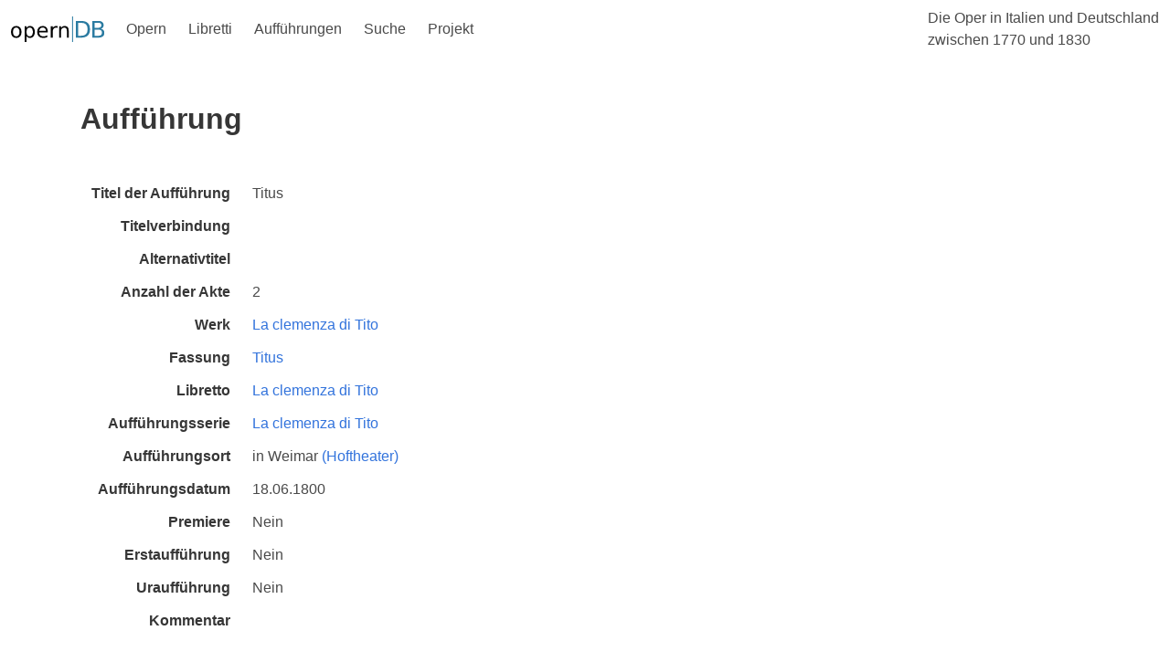

--- FILE ---
content_type: text/html;charset=UTF-8
request_url: https://www.operndb.uni-mainz.de/details/auffuehrung?id=997
body_size: 2824
content:
<!DOCTYPE html>
<html lang="de">
<head><head>
    <meta charset="UTF-8">
    <title>Die Oper in Italien und Deutschland zwischen 1770 und 1830</title>
    <link rel="stylesheet" href="https://cdn.jsdelivr.net/npm/bulma@0.9.1/css/bulma.min.css">
    <script defer src="https://use.fontawesome.com/releases/v5.14.0/js/all.js"></script>
    <script src="https://unpkg.com/ionicons@5.2.3/dist/ionicons.js"></script>
    <script>
        document.addEventListener('DOMContentLoaded', () => {
            // Get all "navbar-burger" elements
            const $navbarBurgers = Array.prototype.slice.call(document.querySelectorAll('.navbar-burger'), 0);

            // Check if there are any navbar burgers
            if ($navbarBurgers.length > 0) {

                // Add a click event on each of them
                $navbarBurgers.forEach( el => {
                    el.addEventListener('click', () => {
                        // Get the target from the "data-target" attribute
                        const target = el.dataset.target;
                        const $target = document.getElementById(target);

                        // Toggle the "is-active" class on both the "navbar-burger" and the "navbar-menu"
                        el.classList.toggle('is-active');
                        $target.classList.toggle('is-active');
                    });
                });
            }
        });
    </script>
</head></head>
<body>

    <!-- Page header -->
    <div>
        <nav class="navbar is-transparent" role="navigation" aria-label="main navigation">
            <div class="navbar-brand">
                <a class="navbar-item" href="/">
                    <img src="/images/opernDB.svg" alt="Opern DB">
                </a>

                <a role="button" class="navbar-burger burger" aria-label="menu" aria-expanded="false" data-target="navbarOper">
                    <span aria-hidden="true"></span>
                    <span aria-hidden="true"></span>
                    <span aria-hidden="true"></span>
                </a>
            </div>

            <div id="navbarOper" class="navbar-menu">
                <div class="navbar-start">
                    <div class="navbar-item has-dropdown is-hoverable">
                        <a class="navbar-link is-arrowless">
                            Opern
                        </a>
                        <div class="navbar-dropdown is-boxed">
                            <a href="/opern/werke" class="navbar-item"> Werke </a>
                            <a href="/opern/manuskripte" class="navbar-item"> Manuskripte </a>
                            <a href="/opern/fassungen" class="navbar-item"> Fassungen </a>
                            <a href="/opern/komponisten" class="navbar-item"> Komponisten </a>
                        </div>
                    </div>

                    <div class="navbar-item has-dropdown is-hoverable">
                        <a class="navbar-link is-arrowless">
                            Libretti
                        </a>
                        <div class="navbar-dropdown is-boxed">
                            <a href="/libretti/libretti" class="navbar-item"> Libretti </a>
                            <a href="/libretti/librettisten" class="navbar-item"> Librettisten </a>
                        </div>
                    </div>

                    <div class="navbar-item has-dropdown is-hoverable">
                        <a class="navbar-link is-arrowless">
                            Aufführungen
                        </a>
                        <div class="navbar-dropdown is-boxed">
                            <a href="/auffuehrungen/auffuehrungsserien" class="navbar-item"> Aufführungsserien </a>
                            <a href="/auffuehrungen/auffuehrungsorte" class="navbar-item"> Aufführungsorte </a>
                        </div>
                    </div>

                    <div class="navbar-item has-dropdown is-hoverable">
                        <a class="navbar-link is-arrowless">
                            Suche
                        </a>
                        <div class="navbar-dropdown is-boxed">
                            <a href="/suche/werke" class="navbar-item"> Werksuche </a>
                        </div>
                    </div>

                    <div class="navbar-item has-dropdown is-hoverable">
                        <a class="navbar-link is-arrowless">
                            Projekt
                        </a>
                        <div class="navbar-dropdown is-boxed">
                            <a href="/projekt/inhalte" class="navbar-item"> Inhalte und Ziele </a>
                            <a href="/projekt/ergebnisse" class="navbar-item"> Ergebnisse und Teilprojekte</a>
                            <a href="/projekt/bibliotheken" class="navbar-item"> Beteiligte Bibliotheken</a>
                            <a href="/projekt/kontakt" class="navbar-item"> Kontakt</a>
                        </div>
                    </div>
                </div>

                <div class="navbar-end">
                    <div class="navbar-item">
                        <span>Die Oper in Italien und Deutschland <br>zwischen 1770 und 1830</span>
                    </div>
                </div>
            </div>
        </nav>
    </div>


    <div id="pageBody" class="container mb-6">
        
        
        <div>
        <section class="hero">
            <div class="hero-body">
                <div class="container">
                    <h1 class="title">Aufführung</h1>
                    <h2 class="subtitle"></h2>
                </div>
            </div>
        </section>
    </div>

        
        <div id="details">

            <!-- TODO: Wrapping in conditional div breaks formatting, hotfixed with mb-3 -->
            <div class="mb-3">
                <div class="field is-horizontal">
        <div class="field-label">
            <label class="label">Titel der Aufführung</label>
        </div>

        <div class="field-body">
            <div class="field">
                <div class="control">
                    <span>Titus</span>
                </div>
            </div>
        </div>
    </div>
                <div class="field is-horizontal">
        <div class="field-label">
            <label class="label">Titelverbindung</label>
        </div>

        <div class="field-body">
            <div class="field">
                <div class="control">
                    <span></span>
                </div>
            </div>
        </div>
    </div>
                <div class="field is-horizontal">
        <div class="field-label">
            <label class="label">Alternativtitel</label>
        </div>

        <div class="field-body">
            <div class="field">
                <div class="control">
                    <span></span>
                </div>
            </div>
        </div>
    </div>
                <div class="field is-horizontal">
        <div class="field-label">
            <label class="label">Anzahl der Akte</label>
        </div>

        <div class="field-body">
            <div class="field">
                <div class="control">
                    <span>2</span>
                </div>
            </div>
        </div>
    </div>
            </div>
            

            <div class="mb-3">
                <div class="field is-horizontal">
        <div class="field-label">
            <label class="label">Werk</label>
        </div>

        <div class="field-body">
            <div class="field">
                <div class="control">
                    <a href="/details/werk?id=223">
                        <span>La clemenza di Tito </span>
                    </a>
                </div>
            </div>
        </div>
    </div>
            </div>
            <div class="mb-3">
                <div>
                    <div class="field is-horizontal">
        <div class="field-label">
            <label class="label">Fassung</label>
        </div>

        <div class="field-body">
            <div class="field">
                <div class="control">
                    <a href="/details/fassung?id=268">
                        <span>Titus</span>
                    </a>
                </div>
            </div>
        </div>
    </div>
                </div>
                
            </div>
            <div class="field is-horizontal">
        <div class="field-label">
            <label class="label">Libretto</label>
        </div>

        <div class="field-body">
            <div class="field">
                <div class="control">
                    <a href="/details/libretto?id=208">
                        <span>La clemenza di Tito </span>
                    </a>
                </div>
            </div>
        </div>
    </div>

            <div class="mb-3">
                <div class="field is-horizontal">
        <div class="field-label">
            <label class="label">Aufführungsserie</label>
        </div>

        <div class="field-body">
            <div class="field">
                <div class="control">
                    <a href="/details/auffuehrungsserie?id=330">
                        <span>La clemenza di Tito </span>
                    </a>
                </div>
            </div>
        </div>
    </div>
            </div>

            <div class="field is-horizontal">
                <div class="field-label">
                    <label class="label">Aufführungsort</label>
                </div>

                <div class="field-body">
                    <div class="field">
                        <div class="control">
                            <span>
                                in <span>Weimar</span>
                                <a href="/details/auffuehrungsort?id=87">
                                    <span> (Hoftheater)</span>
                                </a>
                            </span>
                        </div>
                    </div>
                </div>
            </div>

            <div class="field is-horizontal">
        <div class="field-label">
            <label class="label">Aufführungsdatum</label>
        </div>

        <div class="field-body">
            <div class="field">
                <div class="control">
                    <span>18.06.1800</span>
                </div>
            </div>
        </div>
    </div>
            <div class="field is-horizontal">
        <div class="field-label">
            <label class="label">Premiere</label>
        </div>

        <div class="field-body">
            <div class="field">
                <div class="control">
                    <span>Nein</span>
                </div>
            </div>
        </div>
    </div>
            <div class="field is-horizontal">
        <div class="field-label">
            <label class="label">Erstaufführung</label>
        </div>

        <div class="field-body">
            <div class="field">
                <div class="control">
                    <span>Nein</span>
                </div>
            </div>
        </div>
    </div>
            <div class="field is-horizontal">
        <div class="field-label">
            <label class="label">Uraufführung</label>
        </div>

        <div class="field-body">
            <div class="field">
                <div class="control">
                    <span>Nein</span>
                </div>
            </div>
        </div>
    </div>
            <div class="field is-horizontal">
        <div class="field-label">
            <label class="label">Kommentar</label>
        </div>

        <div class="field-body">
            <div class="field">
                <div class="control">
                    <span></span>
                </div>
            </div>
        </div>
    </div>

        </div>
    </div>


    <!-- Page footer -->
    <div id="footer">
        <footer class="footer">
            <div class="container">
                <div class="columns is-vcentered is-centered is-8">
                    <div class="column py-4 mx-6">
                        <figure class="image is-3by1">
                            <a href="https://www.dfg.de/">
                                <img src="/images/DFG.svg"
                                     alt="Gefördert von der Deutschen Forschungsgesellschaft (DFG)"
                                     style="max-height: 128px;">
                            </a>
                        </figure>
                    </div>
                    <div class="column is-flex py-4 mx-6" style="justify-content: center">
                        <figure class="image is-128x128 has-text-centered">
                            <a href="https://www.uni-koeln.de/">
                                <img src="/images/SiegelUniKoeln.svg"
                                     alt="Universität zu Köln"
                                     style="max-height: 128px;">
                            </a>
                        </figure>
                    </div>
                    <div class="column py-4 mx-6">
                        <figure class="image">
                            <a href="https://www.uni-bonn.de/">
                                <img src="/images/UniBonn.svg"
                                     alt="Rheinische Friedrich-Wilhelms-Universität Bonn"
                                     style="max-height: 128px;">
                            </a>
                        </figure>
                    </div>
                    <div class="column py-4 mx-6">
                        <figure class="image">
                            <a href="https://www.uni-mainz.de/">
                                <img src="/images/JGU.svg"
                                     alt="Johannes Gutenberg-Universität Mainz"
                                     style="max-height: 128px;">
                            </a>
                        </figure>
                    </div>
                </div>
            </div>
        </footer>
    </div>

</body>
</html>

--- FILE ---
content_type: image/svg+xml
request_url: https://www.operndb.uni-mainz.de/images/SiegelUniKoeln.svg
body_size: 213073
content:
<?xml version="1.0" encoding="UTF-8" standalone="no"?>
<!-- Created with Inkscape (http://www.inkscape.org/) -->

<svg
   xmlns:dc="http://purl.org/dc/elements/1.1/"
   xmlns:cc="http://creativecommons.org/ns#"
   xmlns:rdf="http://www.w3.org/1999/02/22-rdf-syntax-ns#"
   xmlns:svg="http://www.w3.org/2000/svg"
   xmlns="http://www.w3.org/2000/svg"
   xmlns:sodipodi="http://sodipodi.sourceforge.net/DTD/sodipodi-0.dtd"
   xmlns:inkscape="http://www.inkscape.org/namespaces/inkscape"
   version="1.1"
   width="330"
   height="330"
   id="svg3815"
   inkscape:version="0.91 r13725"
   sodipodi:docname="SiegelUniKoeln.svg">
  <metadata
     id="metadata8">
    <rdf:RDF>
      <cc:Work
         rdf:about="">
        <dc:format>image/svg+xml</dc:format>
        <dc:type
           rdf:resource="http://purl.org/dc/dcmitype/StillImage" />
        <dc:title></dc:title>
      </cc:Work>
    </rdf:RDF>
  </metadata>
  <sodipodi:namedview
     pagecolor="#ffffff"
     bordercolor="#666666"
     borderopacity="1"
     objecttolerance="10"
     gridtolerance="10"
     guidetolerance="10"
     inkscape:pageopacity="0"
     inkscape:pageshadow="2"
     inkscape:window-width="1920"
     inkscape:window-height="1017"
     id="namedview6"
     showgrid="false"
     inkscape:snap-bbox="true"
     inkscape:bbox-paths="true"
     inkscape:bbox-nodes="true"
     inkscape:snap-bbox-edge-midpoints="true"
     inkscape:snap-bbox-midpoints="true"
     inkscape:object-paths="true"
     inkscape:snap-intersection-paths="true"
     inkscape:object-nodes="true"
     inkscape:snap-midpoints="true"
     inkscape:snap-smooth-nodes="true"
     inkscape:snap-object-midpoints="true"
     inkscape:snap-center="true"
     inkscape:snap-text-baseline="true"
     inkscape:snap-page="true"
     inkscape:snap-global="true"
     showguides="true"
     inkscape:guide-bbox="true"
     inkscape:zoom="0.70710678"
     inkscape:cx="322.03267"
     inkscape:cy="70.993498"
     inkscape:window-x="-8"
     inkscape:window-y="-8"
     inkscape:window-maximized="1"
     inkscape:current-layer="svg3815" />
  <defs
     id="defs3817" />
  <path
     style="fill:#4379a5;fill-opacity:1;fill-rule:nonzero;stroke:none"
     d="M 165 0 C 73.866013 0 0 73.873646 0 165 C 0 256.12635 73.866013 330 165 330 C 256.12635 330 330 256.12635 330 165 C 330 73.873646 256.12635 0 165 0 z M 165 1.8085938 C 255.12631 1.8085938 328.18359 74.873692 328.18359 165 C 328.18359 255.12631 255.12631 328.19141 165 328.19141 C 74.873694 328.19141 1.8085938 255.12631 1.8085938 165 C 1.8085938 74.873692 74.873694 1.8085938 165 1.8085938 z M 165 5.2207031 C 76.751643 5.2207031 5.2148437 76.751641 5.2148438 165 C 5.2148438 250.46198 72.315767 320.2591 156.70898 324.57227 C 155.12112 323.77071 153.45663 322.80969 151.76953 321.6875 C 71.124579 314.96963 7.7636719 247.38549 7.7636719 165 C 7.7636719 78.156287 78.156289 7.7636719 165 7.7636719 C 251.83608 7.7636719 322.23633 78.156287 322.23633 165 C 322.23633 247.38549 258.87525 314.96963 178.22266 321.6875 C 176.5432 322.80969 174.87888 323.77071 173.29102 324.57227 C 257.68424 320.2591 324.7793 250.46198 324.7793 165 C 324.7793 76.751641 253.24836 5.2207031 165 5.2207031 z M 163.8125 14.734375 C 162.13303 14.734375 159.98734 15.574517 159.5293 17.841797 C 159.4377 18.292505 159.20898 19.079397 159.20898 19.300781 C 159.20898 19.514531 159.35383 19.988147 159.4375 20.316406 C 160.11691 22.751633 161.4222 24.033203 163.85742 24.033203 C 166.49877 24.033203 168.33203 22.018475 168.33203 19.384766 C 168.33203 16.987709 166.65232 14.734375 163.8125 14.734375 z M 189.59961 17.453125 C 188.46978 17.453125 186.27869 17.986704 185.75195 19.505859 C 185.50034 20.246351 184.98828 21.24655 184.98828 22.017578 C 184.98828 22.238657 185.39277 24.002934 185.80469 24.712891 C 186.78185 26.369456 188.44583 26.751953 189.63672 26.751953 C 192.2857 26.751953 194.11133 24.735272 194.11133 22.101562 C 194.11133 19.712139 192.4318 17.453125 189.59961 17.453125 z M 136.71094 17.896484 C 135.03147 17.896484 132.88559 18.727038 132.41992 21.001953 C 132.33562 21.444721 132.10742 22.239374 132.10742 22.453125 C 132.10742 22.674204 132.25227 23.148303 132.33594 23.476562 C 133.01536 25.91179 134.32064 27.193359 136.75586 27.193359 L 136.75781 27.193359 C 139.39915 27.193359 141.23047 25.170998 141.23047 22.544922 C 141.23047 20.140231 139.55076 17.896484 136.71094 17.896484 z M 118.20703 22.980469 C 115.64203 22.980469 113.7793 25.086794 113.7793 27.544922 C 113.7793 29.964882 115.565 32.277344 118.42773 32.277344 C 121.17595 32.277344 122.81055 30.240785 122.81055 27.675781 C 122.81055 25.217651 121.02395 22.980469 118.20703 22.980469 z M 208.81055 23.246094 C 208.58947 23.246094 207.56579 23.566913 206.95508 23.742188 C 205.29851 24.208164 204.4668 26.314507 204.4668 28.070312 C 204.4668 30.345228 206.30575 32.626953 208.93945 32.626953 L 208.93945 32.628906 C 211.57316 32.628906 213.41406 30.63601 213.41406 27.933594 C 213.41406 25.483099 211.61221 23.246094 208.81055 23.246094 z M 153.11133 24.650391 C 152.76017 24.650391 151.57617 24.909719 151.57617 25.642578 L 151.57422 25.644531 L 151.57422 27.201172 L 139.32227 27.201172 L 139.32227 69.554688 L 144.65039 59.171875 L 144.65039 55.927734 C 144.65039 55.706656 144.35283 54.462802 144.08594 53.791016 C 144.00964 53.592533 143.72615 53.415889 143.61133 53.423828 C 143.50446 54.06508 143.47431 54.691651 143.39062 55.203125 C 143.29102 55.768037 142.82657 57.011719 141.8418 57.011719 C 140.5593 57.011719 140.70313 55.50806 140.70312 54.683594 C 140.70312 53.599574 140.51225 52.272132 142.27539 51.798828 C 141.06923 51.172845 140.08594 49.545838 140.08594 48.416016 C 140.08594 48.194325 140.15312 47.484499 140.2832 47.072266 C 140.41328 46.6753 140.64955 46.247478 141.03125 45.972656 C 141.26027 45.812038 141.57384 45.873047 141.79492 45.873047 C 143.26827 45.873047 143.61971 46.996103 143.81055 48.416016 C 144.00903 47.499942 144.43746 46.224609 145.4375 46.224609 C 146.49862 46.224609 146.66602 47.392677 146.66602 48.148438 C 146.66602 49.255359 145.84943 50.989306 144.58984 52.035156 C 144.55934 52.134096 144.55859 52.009509 144.55859 52.232422 C 144.55859 52.446165 145.23066 53.285938 145.40625 53.820312 C 145.68107 54.644779 146.03182 55.62155 145.90234 56.392578 C 147.36043 53.651993 148.85618 50.844446 150.22266 48.035156 C 150.25316 47.950876 150.18164 47.759577 150.18164 47.667969 C 150.18164 46.881674 150.26562 46.836619 150.26562 46.615234 C 150.26562 45.149518 150.37099 44.308721 149.61523 42.560547 C 149.55413 42.468937 149.34138 42.277216 149.22656 42.285156 C 149.05068 42.812203 149.18333 45.957031 147.37109 45.957031 C 146.26417 45.957031 146.23437 44.262512 146.23438 43.544922 C 146.23438 42.857867 146.34073 40.744308 147.71484 40.667969 C 146.63845 39.797699 145.70703 38.529322 145.70703 37.361328 C 145.70703 36.620837 146.03545 34.736328 147.37109 34.736328 C 148.78337 34.736328 149.4945 36.285332 149.42578 37.628906 C 149.6316 36.705199 149.65377 35.171875 151.05078 35.171875 C 152.2264 35.171875 152.19531 36.171974 152.19531 36.927734 C 152.19531 39.195014 150.08984 40.980134 150.08984 41.132812 C 150.08984 41.354503 150.73707 42.149207 150.93555 42.599609 C 151.31724 43.454612 151.43978 44.339787 151.52344 45.255859 L 155.79102 37.15625 L 155.79102 33.652344 C 155.79102 33.431265 155.49405 32.18546 155.22656 31.513672 C 155.15026 31.315191 154.86811 31.224483 154.75391 31.232422 C 154.50169 31.797334 154.76569 34.736328 152.98242 34.736328 C 151.69992 34.736328 151.84375 33.209956 151.84375 32.5 C 151.84375 31.499953 151.82086 29.89537 153.33398 29.513672 C 152.54768 29.261447 151.66992 27.927301 151.66992 27.324219 C 151.66992 27.103141 151.73047 27.201172 151.73047 27.201172 L 157.54688 27.201172 L 157.54688 27.484375 C 157.02776 28.263037 155.69922 29.782344 155.69922 29.996094 C 155.69922 30.217173 156.26441 30.926551 156.46289 31.376953 C 156.79084 32.117445 156.86789 33.348114 157.13477 34.119141 C 157.26486 34.019601 157.35547 34.019531 157.35547 34.019531 L 160.7832 27.125 C 157.76016 27.1934 157.6154 27.201099 157.53906 27.130859 C 157.65387 25.878893 157.47762 24.994141 156.27148 24.994141 C 155.53862 24.994141 155.16509 25.299138 154.875 26.314453 C 154.98982 25.459452 153.82892 24.650391 153.11133 24.650391 z M 174.64844 24.826172 C 173.84688 24.826172 173.14342 25.482354 172.8457 26.314453 C 172.34919 25.36021 172.14391 25.085937 171.44922 25.085938 C 170.57131 25.085938 170.17383 25.818458 170.17383 26.574219 C 170.17383 26.795298 170.26437 27.039212 170.19727 27.199219 L 166.9375 27.199219 C 168.07496 29.535206 169.21286 31.818836 170.38086 34.09375 C 170.44986 34.18536 170.62626 34.191474 170.76367 34.291016 C 170.76967 33.199363 171.06895 32.139957 171.51172 31.109375 C 171.61859 30.849821 172.18945 30.215526 172.18945 29.994141 C 172.18945 29.780391 171.37372 29.063684 171.06836 28.613281 C 170.77033 28.201048 170.51707 27.658149 170.3418 27.238281 L 176.15234 27.238281 C 176.10954 28.024578 175.16715 29.223582 174.38086 29.513672 C 175.57175 29.795823 176.05273 31.299528 176.05273 32.582031 C 176.05273 32.933192 175.9534 34.734375 174.86914 34.734375 C 173.24311 34.734375 173.59419 32.108182 172.94531 31.138672 C 172.64728 31.321887 172.48028 31.581004 172.38867 31.871094 C 172.12912 32.726095 171.92187 34.384085 171.92188 34.605469 C 171.92188 34.819219 171.94657 34.956694 172.01367 36.445312 C 172.01967 36.804412 171.97652 37.185223 172.07422 37.421875 C 173.20404 40.009781 174.4881 42.56033 175.81641 44.972656 C 175.89271 45.125335 176.15137 45.154676 176.37305 45.337891 C 176.40355 44.345478 176.6478 43.009466 177.20508 42.078125 C 177.35043 41.826511 177.80078 41.399118 177.80078 41.177734 C 177.80078 40.933448 175.70117 39.222526 175.70117 36.878906 C 175.70117 36.413541 175.58621 35.169922 176.75391 35.169922 C 178.02113 35.169922 178.04497 36.712834 178.38086 37.628906 C 178.57934 36.292967 178.89916 34.818359 180.43359 34.818359 C 181.4947 34.818359 182.01563 35.947566 182.01562 36.878906 C 182.01562 38.00873 181.60293 39.879363 179.9082 40.650391 C 181.63347 41.276375 181.48828 42.551628 181.48828 43.589844 C 181.48828 43.872606 181.67028 45.873047 180.43359 45.873047 C 178.89916 45.873047 179.05285 43.35354 178.55664 42.185547 C 178.42656 42.292423 178.3418 42.285156 178.3418 42.285156 C 177.80742 43.08672 177.54102 44.880635 177.54102 45.873047 C 177.54102 46.086797 177.35089 47.83356 177.65625 48.650391 C 178.67155 51.299369 180.26739 53.827396 181.5957 56.384766 L 181.9082 56.384766 C 182.01508 55.476327 182.15204 54.597011 182.47266 53.734375 C 182.67114 53.207939 183.32812 52.444216 183.32812 52.230469 C 183.32812 52.00878 182.44918 51.300882 182.11328 50.720703 C 181.47967 49.621415 181.2207 49.161786 181.2207 48.0625 C 181.2207 47.535452 181.26983 46.306641 182.32031 46.306641 C 183.54174 46.306641 183.9233 48.215992 183.98438 48.849609 C 183.99658 47.696884 184.5108 45.873047 185.96094 45.873047 C 187.1442 45.873047 187.44922 47.002253 187.44922 47.933594 C 187.44922 49.093953 187.2677 50.865534 185.51953 51.796875 C 187.00051 52.262851 187.09961 53.63685 187.09961 54.644531 C 187.09961 55.171578 187.29 56.917969 186.00781 56.917969 C 184.32071 56.917969 184.65674 54.338517 184.34375 53.697266 C 184.26745 53.544587 184.07563 53.414063 183.96875 53.414062 C 183.92595 53.456812 183.15234 55.186317 183.15234 55.636719 L 183.15234 59.605469 C 184.03787 61.284935 185.03063 62.987252 185.75586 64.613281 C 186.2597 65.766006 187.61776 68.759766 187.97656 68.759766 C 188.19764 68.759766 188.1374 68.752635 188.23633 68.644531 L 188.23633 27.138672 L 176.2207 27.138672 C 176.51079 26.06992 175.88514 24.826172 174.64844 24.826172 z M 163.90234 29.208984 C 163.83334 29.208984 163.44511 29.240156 163.26953 29.583984 C 161.26944 33.423856 159.4527 37.47688 157.51367 41.248047 C 156.75791 42.729031 154.11719 47.583515 154.11719 48.064453 C 154.11719 48.240339 154.12941 48.767578 154.68945 48.767578 C 155.13222 48.767578 163.27636 42.645537 163.90234 42.1875 C 166.96356 44.386077 172.40704 48.767578 173.10938 48.767578 C 173.49107 48.767578 173.67383 48.469357 173.67383 48.064453 C 173.67383 47.843374 172.3465 44.972647 171.62891 43.552734 C 169.29292 38.934199 166.888 34.187251 164.52148 29.583984 C 164.3456 29.232823 163.96311 29.208984 163.90234 29.208984 z M 101.80078 31.400391 C 98.754836 31.400391 97.373047 34.239986 97.373047 36.400391 C 97.373047 36.621471 97.548914 37.080111 97.609375 37.332031 C 98.143751 39.774892 100.11494 40.699219 101.93945 40.699219 C 104.56554 40.699219 106.41211 38.897359 106.41211 36.095703 C 106.41211 33.637574 104.61007 31.400391 101.80078 31.400391 z M 225.99414 32.361328 C 224.32232 32.361328 222.16898 33.199517 221.71094 35.466797 C 221.62664 35.916895 221.39844 36.704397 221.39844 36.925781 C 221.39844 37.14747 221.53534 37.613326 221.62695 37.949219 C 222.30637 40.376812 223.5962 41.658203 226.03906 41.658203 C 228.67277 41.658203 230.51367 39.643476 230.51367 37.009766 C 230.51367 34.612709 228.83397 32.361328 225.99414 32.361328 z M 118.67188 33.683594 C 117.43518 34.156899 116.03716 36.110568 115.12109 37.080078 C 111.05983 41.370353 103.09037 49.98174 103.11328 50.203125 L 103.11328 69.814453 C 103.724 68.142619 104.96746 66.356163 105.99805 64.882812 C 106.19653 64.600052 106.54187 64.362903 106.64844 64.179688 C 107.04541 63.485 107.30469 63.447713 107.30469 62.798828 C 107.30469 62.585078 107.03663 61.164309 106.82227 60.339844 C 106.4253 61.30172 105.85252 62.271484 104.97461 62.271484 C 104.21885 62.271484 104.22656 61.362701 104.22656 61.003906 C 104.22656 60.103101 104.67866 58.301386 105.37305 57.492188 C 104.05238 56.278391 103.35742 55.982434 103.35742 54.730469 C 103.35742 53.867833 103.72284 52.714844 105.06641 52.714844 C 106.12753 52.714844 106.68555 53.492487 106.68555 54.423828 C 106.68555 54.644907 106.69219 54.842942 106.61719 55.072266 C 107.38058 54.232533 107.73126 54.027344 108.34961 54.027344 C 109.24278 54.027344 109.8457 54.606495 109.8457 55.652344 C 109.8457 56.743998 109.26528 57.683704 107.91406 58.523438 L 107.91406 59.607422 C 107.91406 59.8285 108.18091 61.011283 108.38672 61.744141 C 109.7303 60.431103 111.76965 58.339488 112.60938 56.988281 C 112.79993 56.682924 112.82227 56.004587 112.82227 55.783203 C 112.82227 55.562123 112.73919 54.676419 112.625 54.119141 C 112.14377 54.363427 111.73183 54.904297 111.28906 54.904297 C 110.00655 54.904297 109.66992 53.96614 109.66992 53.019531 C 109.66992 52.286676 109.6937 51.339777 110.89062 50.835938 C 109.83714 49.896963 109.57812 49.469511 109.57812 48.5 C 109.57812 47.744239 109.82228 46.048828 111.24219 46.048828 C 111.95978 46.048828 112.62376 46.164175 112.73828 47.408203 C 112.86042 48.713607 112.64723 48.989385 112.67773 49.287109 C 112.99042 49.020226 113.17345 48.675781 113.39453 48.675781 C 114.67704 48.675781 115.54102 48.965042 115.54102 50.476562 C 115.54102 51.430805 115.14295 52.087646 113.90625 52.912109 C 113.87575 53.102653 113.87695 53.194937 113.87695 53.416016 C 113.87695 54.179409 114.1893 55.241394 114.43359 55.958984 C 115.4031 55.294831 116.76948 54.377824 117.68555 54.248047 C 117.90663 53.469385 118.0918 52.180368 118.0918 51.958984 L 118.0918 49.751953 C 118.0002 49.576067 117.87695 49.576172 117.87695 49.576172 C 117.5948 49.644572 117.29773 49.728516 117.08398 49.728516 C 115.73278 49.728516 115.54102 48.621318 115.54102 47.628906 C 115.54102 46.605958 115.80084 45.217142 117.64062 45.148438 C 117.12152 43.575846 116.86133 43.606331 116.86133 42.056641 C 116.86133 40.774139 117.02328 39.384766 119.00781 39.384766 C 120.91629 39.384766 121.16016 40.767576 121.16016 42.103516 C 121.16016 42.317267 121.11013 43.117063 120.95312 43.529297 C 120.77724 43.979394 120.54833 44.415758 120.37305 45.15625 C 122.09069 45.21732 122.47266 46.605958 122.47266 47.628906 C 122.47266 48.3923 122.29798 49.728516 120.85547 49.728516 C 120.6344 49.728516 120.24446 49.645826 119.92383 49.753906 L 119.88672 52.234375 C 120.0168 52.852721 120.10845 53.470948 120.22266 53.982422 C 121.18453 54.463055 122.14625 55.07501 123.05469 55.693359 C 123.63549 54.708581 123.78731 53.738328 124.04688 52.738281 C 122.85598 52.028328 122.82617 51.35662 122.82617 50.654297 C 122.82617 49.73059 123.18452 48.943359 124.40625 48.943359 C 124.62734 48.943359 124.71841 48.908171 124.87109 48.957031 C 125.14592 49.071846 125.48173 49.285472 125.70312 49.369141 C 125.62682 49.140122 125.61217 48.986486 125.63477 47.490234 C 125.64077 46.833715 126.48941 46.222656 127.03906 46.222656 C 128.50477 46.222656 128.78711 47.896237 128.78711 48.720703 C 128.78711 49.064535 128.6049 49.780758 128.33008 50.09375 C 128.03266 50.460179 127.65783 50.803839 127.47461 51.101562 C 128.54336 51.444786 128.70313 52.45962 128.70312 53.238281 C 128.70312 54.116185 128.38263 55.078125 127.03906 55.078125 C 126.54255 55.078125 125.74958 54.269665 125.31445 53.941406 C 125.01702 54.849844 124.66602 56.528437 124.66602 56.742188 C 124.66602 56.918075 124.67112 57.284424 124.94727 57.490234 C 126.45879 58.658228 127.25316 60.110075 128.39062 61.392578 C 128.51277 61.293038 128.68755 61.117125 128.78711 61.017578 L 128.78711 59.666016 C 127.99317 58.956059 127.55859 57.948941 127.55859 57.185547 C 127.55859 56.6585 127.77219 55.429688 129.05469 55.429688 C 129.55853 55.429688 130.28327 55.71171 130.78711 56.566406 L 130.78711 55.398438 C 130.81161 54.619776 131.84754 54.292969 132.42773 54.292969 C 133.37433 54.292969 134.49023 54.979216 134.49023 56.261719 C 134.49023 57.147256 133.15384 58.375422 132.29883 58.894531 C 133.4592 59.558684 133.52734 60.429608 133.52734 61.177734 C 133.52734 62.116709 133.31481 63.064453 131.99414 63.064453 C 131.04753 63.064453 130.68031 62.163796 129.95508 61.484375 C 129.84027 62.13326 129.58008 63.063595 129.58008 63.277344 C 129.58008 63.499035 129.6656 63.76529 129.78711 63.917969 C 131.2681 65.81882 132.12334 67.796403 133.05469 69.613281 C 133.42845 70.346139 133.62703 71.193983 133.81055 71.888672 C 133.87965 72.140286 134.04688 72.491022 134.04688 72.705078 C 134.04688 72.926156 133.9006 72.972362 133.75586 73.056641 C 133.16836 71.942086 132.69469 70.75768 132.08398 69.75 C 131.21371 68.322453 130.0617 66.911744 129.27539 65.476562 C 128.4891 64.033748 121.41904 56.390625 118.79297 56.390625 C 115.71648 56.390625 109.31299 65.484073 109.08398 65.888672 C 107.35107 68.988052 105.09064 72.59842 104.37305 75.720703 C 104.26617 76.194007 103.96875 76.827444 103.96875 77.048828 C 103.96875 77.552669 104.75586 78.010299 104.75586 79.369141 C 104.75586 80.949366 103.6638 82.613281 101.64844 82.613281 C 100.00715 82.613281 98.533203 81.171823 98.533203 79.416016 C 98.533203 78.713694 99.320133 77.331317 99.3125 77.300781 L 99.3125 57.376953 C 63.104176 79.530693 38.949219 119.44046 38.949219 164.99219 C 38.949219 224.20104 79.761671 273.87535 134.78711 287.41797 L 134.78711 292.10547 C 134.78711 309.08336 156.64334 324.80859 165.02539 324.80859 L 165.02148 324.81055 C 173.40355 324.81055 195.25195 309.0853 195.25195 292.10742 L 195.25195 287.41992 C 250.28502 273.87732 291.09766 224.20299 291.09766 164.99414 C 291.09766 118.19809 265.59908 77.364154 227.75 55.607422 L 227.75 76.630859 C 228.88746 77.310279 229.29297 78.388269 229.29297 79.373047 C 229.29297 80.724255 228.07201 82.617188 226.14062 82.617188 C 224.56042 82.617188 223.07031 81.242481 223.07031 79.417969 C 223.07031 78.494262 223.20122 77.088673 224.55273 76.287109 L 224.55273 50.111328 C 219.28531 44.660694 214.02526 39.217185 208.92578 34.056641 C 208.82618 34.032221 208.67291 34.045353 208.55078 33.943359 L 192.21484 51.691406 L 192.21484 68.9375 C 192.89426 67.952721 193.3598 66.94537 193.96289 66.029297 C 194.41298 65.35751 196.75781 62.479364 196.75781 62.181641 C 196.75781 61.96789 196.58046 60.814889 196.35938 60.082031 C 195.97035 61.043908 195.40507 62.013672 194.51953 62.013672 C 193.76377 62.013672 193.77148 61.10471 193.77148 60.738281 C 193.77148 59.837476 194.22299 58.03576 194.91797 57.226562 C 193.58967 56.27232 192.90234 55.585259 192.90234 54.470703 C 192.90234 53.600434 193.26776 52.447266 194.61133 52.447266 C 195.42817 52.447266 196.23047 53.012219 196.23047 54.119141 C 196.23047 54.340831 196.14732 54.601008 196.16992 54.814453 C 196.59009 54.379624 197.53573 53.675781 197.89453 53.675781 C 198.54342 53.675781 199.38281 54.235182 199.38281 55.341797 C 199.38281 56.387648 198.94729 57.273213 197.45898 58.265625 L 197.45898 59.349609 C 197.45898 59.570689 197.63453 60.661662 197.84766 61.310547 C 199.51186 59.043267 202.36719 57.462949 202.36719 55.210938 C 202.36719 54.997186 202.2847 54.325046 202.16992 53.859375 C 201.70394 54.103661 201.27674 54.646484 200.83398 54.646484 C 199.55148 54.646484 199.21484 53.71489 199.21484 52.714844 C 199.21484 51.936185 199.38206 50.921652 200.43555 50.578125 C 199.39734 49.631517 199.12305 49.204063 199.12305 48.242188 C 199.12305 47.486427 199.36738 45.783203 200.79492 45.783203 C 201.48962 45.783203 202.16106 45.898119 202.2832 47.150391 C 202.39008 48.364187 202.19192 48.721986 202.22852 49.027344 C 202.68655 48.294486 203.19003 48.416016 203.46484 48.416016 C 204.29694 48.416016 205.0918 48.942506 205.0918 50.171875 C 205.0918 51.065046 204.85417 51.669342 203.44922 52.646484 C 203.41872 52.837028 203.41992 52.890249 203.41992 53.111328 C 203.41992 53.951061 203.72434 54.950913 203.97656 55.691406 C 204.94577 55.027253 206.30482 54.12001 207.22852 53.990234 C 207.45754 53.211572 207.63281 51.91279 207.63281 51.691406 L 207.63281 49.492188 C 207.53321 49.316302 207.41992 49.316406 207.41992 49.316406 C 207.13717 49.377476 206.83874 49.470703 206.625 49.470703 C 205.28141 49.470703 205.0918 48.363327 205.0918 47.363281 C 205.0918 46.347966 205.3435 44.949744 207.18359 44.888672 C 206.8251 43.262643 206.4043 42.981018 206.4043 41.751953 C 206.4043 40.522889 206.56432 39.117188 208.54883 39.117188 C 210.45732 39.117188 210.70117 40.499997 210.70117 41.835938 C 210.70117 43.187145 210.22126 43.109964 209.92383 44.888672 C 211.61857 44.949742 212.01562 46.347966 212.01562 47.363281 C 212.01562 48.134308 211.8315 49.470703 210.38867 49.470703 C 210.17492 49.470703 209.78577 49.378602 209.46484 49.482422 L 209.42969 51.970703 C 209.5671 52.497744 209.39776 53.291952 209.77148 53.666016 C 210.52724 54.421776 211.67963 54.811338 212.5957 55.429688 C 213.16856 54.44491 213.33028 53.467022 213.58984 52.474609 C 212.3913 52.023908 212.36719 50.955359 212.36719 50.382812 C 212.36719 50.169063 212.38024 49.664553 212.55859 49.351562 C 212.73386 49.046205 212.97753 48.671875 213.19922 48.671875 C 213.4203 48.671875 213.72619 48.587891 213.94727 48.587891 C 214.16102 48.587891 214.26077 48.552452 214.41406 48.607422 C 214.68888 48.721626 214.94122 49.027177 215.25391 49.103516 C 215.16961 48.874498 214.96395 48.70595 215.17773 47.240234 C 215.3304 46.14858 215.76472 45.957031 216.57422 45.957031 C 217.872 45.957031 218.33008 47.407455 218.33008 48.460938 C 218.33008 49.224333 217.87991 50.079988 217.01758 50.744141 C 218.0787 51.271188 218.24609 52.163461 218.24609 52.972656 C 218.24609 53.85056 217.92544 54.820312 216.57422 54.820312 C 216.08566 54.820312 215.29255 54.00422 214.85742 53.683594 C 214.56 54.584399 214.20703 56.218068 214.20703 56.439453 C 214.20703 56.706335 214.20808 57.010733 214.49023 57.232422 C 216.00176 58.400415 216.79612 59.842677 217.93359 61.132812 C 218.13939 60.94227 218.33008 60.859752 218.33008 60.638672 L 218.33008 59.408203 C 217.53616 58.698246 217.09961 57.69095 217.09961 56.919922 C 217.09961 56.392875 217.31515 55.171875 218.59766 55.171875 C 219.10149 55.171875 219.84115 55.453288 220.31445 56.308594 C 220.12391 54.644396 220.88637 54.027344 221.9707 54.027344 C 222.9173 54.027344 224.03125 54.721404 224.03125 56.003906 C 224.03125 57.034488 222.42961 58.195903 221.8418 58.638672 C 223.00216 59.295191 223.07031 60.163983 223.07031 60.912109 C 223.07031 61.858718 222.8477 62.798828 221.52734 62.798828 C 220.58836 62.798828 220.22327 61.89835 219.49805 61.226562 C 219.38324 61.875448 219.11523 62.798147 219.11523 63.019531 C 219.11523 63.233282 219.20794 63.507478 219.33008 63.660156 C 220.87214 65.568641 221.64342 67.530957 222.59766 69.355469 C 222.9873 70.088328 223.17 70.935991 223.35352 71.623047 C 223.42192 71.874661 223.58984 72.181265 223.58984 72.402344 C 223.58984 72.623422 223.44358 72.71516 223.29883 72.798828 C 220.7262 67.74516 217.19225 61.714303 211.38281 57.599609 C 210.57362 57.027369 209.24527 56.134766 208.375 56.134766 C 206.20695 56.134766 201.70938 61.218949 200.64062 62.730469 C 200.35054 63.15003 200.09822 63.676528 199.88477 63.958984 C 198.13659 66.371309 195.83966 70.203064 194.32812 73.791016 C 193.93849 74.699456 193.51172 76.569454 193.51172 76.783203 C 193.51172 77.004283 193.51066 76.973958 193.53516 77.042969 C 193.42828 77.202976 193.24597 77.310483 193.25391 77.417969 C 193.68873 77.959673 193.94922 78.78328 193.94922 79.371094 C 193.94922 80.638328 192.96385 82.617188 190.75 82.617188 C 188.9942 82.617188 187.72656 81.180338 187.72656 79.371094 C 187.72656 79.157343 187.72745 78.898237 187.75195 78.722656 C 187.80695 78.371495 188.16406 77.928415 188.16406 77.707031 C 188.16406 77.49328 186.59186 74.081811 185.75977 72.402344 C 184.35451 69.585419 182.66579 66.668833 180.90234 63.783203 C 179.42136 61.363244 177.54376 58.417482 175.49023 56.058594 C 173.96344 54.310422 172.19332 52.370025 170.52148 50.988281 C 168.9718 49.721047 165.88646 47.455078 163.87109 47.455078 C 163.06953 47.455078 161.38967 48.271696 160.84766 48.53125 C 157.76355 50.058038 154.16822 53.828311 152.00781 56.591797 C 150.74058 58.210192 149.62736 59.683056 148.64258 60.996094 C 147.9937 61.858729 147.39056 62.919854 146.88672 63.751953 C 146.43601 64.484812 145.94809 65.263425 145.48242 66.087891 C 144.47474 67.881867 143.39671 69.905443 142.4043 71.875 C 141.47296 73.752949 139.74805 77.49328 139.74805 77.707031 C 139.74805 77.737571 140.19141 79.120246 140.19141 79.417969 C 140.19141 80.71574 138.9779 82.617188 137.03125 82.617188 C 135.46629 82.617188 133.96094 81.173776 133.96094 79.417969 C 133.96094 78.463727 134.34425 77.134688 135.45117 76.546875 L 135.45117 50.988281 L 118.67188 33.683594 z M 81.556641 40.935547 C 80.724542 41.462595 79.371775 42.683594 79.150391 42.683594 L 74.226562 42.683594 L 71.845703 50.408203 L 77.357422 55.744141 C 78.830772 55.133426 80.410354 54.514656 81.921875 53.888672 C 81.952415 53.087109 81.837133 51.927814 82.082031 51.179688 C 82.585872 51.185788 83.510858 51.011719 83.724609 51.011719 C 83.945687 51.011719 85.534028 53.1878 86.404297 54.119141 L 86.251953 54.263672 C 85.12213 54.607505 83.990627 55.019933 82.921875 55.371094 C 81.982901 55.676452 79.648438 56.356048 79.648438 56.714844 C 79.648438 56.935923 79.212184 59.554875 78.861328 60.982422 C 79.319365 61.265183 79.7552 61.531641 80.144531 61.798828 C 80.258734 61.325525 80.149794 60.631006 80.525391 60.386719 C 81.960572 59.447745 83.930947 59.133461 85.404297 58.660156 C 86.083718 58.446405 87.174419 58.493706 87.617188 57.890625 C 88.815716 56.287497 89.908203 52.592475 89.908203 52.371094 C 89.908203 52.142076 85.418114 46.539063 85.173828 46.539062 C 84.952749 46.539062 82.136521 46.981226 80.625 47.347656 C 80.6189 47.637745 80.525391 48.073537 80.525391 48.294922 C 80.525391 48.516001 80.526634 49.652788 80.496094 50.339844 C 80.190736 50.645201 79.213159 51.103516 78.556641 51.103516 C 78.190211 51.103516 77.365191 50.203439 77.029297 49.882812 C 76.243002 49.172855 74.914062 47.942087 74.914062 47.720703 C 74.914062 47.499625 75.257962 46.775336 75.417969 46.355469 C 75.570648 46.361569 75.746521 46.454596 78.617188 46.447266 C 79.044687 47.050042 79.480178 47.750959 79.96875 48.292969 L 81.556641 40.935547 z M 248.23242 43.0625 C 248.20192 43.0625 245.07996 43.61135 244.24023 43.779297 L 245.0332 48.138672 L 245.75977 48.138672 C 245.97352 48.144772 248.31656 47.710191 249.57617 47.427734 C 249.49187 46.694875 249.31641 46.039923 249.31641 45.826172 C 249.31641 45.605094 249.3044 45.589551 249.4082 45.466797 C 249.14132 45.29885 249.05664 45.091805 249.05664 44.771484 C 249.05664 44.550405 248.96595 43.619778 248.77539 43.0625 L 248.23242 43.0625 z M 255.40234 50.779297 L 250.37109 56.253906 C 250.98944 57.681453 251.78295 59.176838 252.52344 60.474609 C 252.95888 60.511259 253.40844 60.511291 253.83594 60.425781 C 254.9734 60.425781 255.11916 60.413048 255.20312 60.486328 L 255.20312 60.490234 C 255.28682 61.001402 255.46094 61.741507 255.46094 61.962891 C 255.46094 62.176642 253.54481 63.680322 252.70508 64.458984 C 251.65924 62.497061 251.02686 60.481633 250.00391 58.527344 C 249.10312 58.405201 248.14157 58.322307 247.26367 58.253906 C 246.74456 58.147031 245.76631 57.970703 245.54492 57.970703 C 245.33118 57.970703 244.66814 58.74914 244.67578 58.962891 L 244.67578 59.359375 C 244.80586 59.371585 244.80444 59.458984 245.01758 59.458984 C 245.23866 59.458984 245.752 59.544128 246.08789 59.650391 C 247.04213 61.803162 248.0115 63.994248 249.00391 66.169922 C 250.92767 66.734833 254.40734 67.878906 254.62109 67.878906 C 255.23181 67.878906 257.71404 65.443093 258.43164 64.763672 C 258.897 64.313575 259.47663 63.925001 260.06445 63.390625 C 260.10105 63.291085 260.10156 63.099421 260.10156 63.007812 L 259.125 58.763672 L 257.30078 58.763672 C 257.07908 58.757572 257.29951 58.931641 257.07812 58.931641 C 256.85705 58.931641 256.30642 58.848578 255.96289 58.734375 C 255.71129 58.253131 255.19336 57.313182 255.19336 57.091797 C 255.19336 57.061257 257.95549 53.671875 258.39062 53.671875 C 258.76499 53.671875 259.43679 54.091019 259.49023 54.167969 C 259.49023 55.465739 259.66602 56.565725 259.66602 56.787109 C 259.66602 57.000859 258.63575 57.711695 258.00977 58.078125 L 258.00977 58.390625 C 258.74263 58.497501 259.44416 58.581022 260.14648 58.634766 C 261.71907 58.932794 263.47575 59.199073 265.44531 59.443359 C 265.13995 58.458581 263.5293 57.466564 263.5293 57.039062 L 263.5293 55.6875 C 263.5293 55.465811 263.35352 55.780286 263.35352 55.558594 C 263.35352 55.337515 263.354 53.276004 263.3418 52.550781 L 255.40234 50.779297 z M 241.13086 52.621094 C 240.90979 52.614994 240.55907 52.720769 240.48242 52.820312 C 239.44421 52.881383 238.39829 53.139346 237.30664 53.238281 L 237.30664 53.720703 C 237.30664 53.942393 237.56641 54.100576 237.56641 54.322266 L 237.56641 54.324219 C 237.56641 55.301364 237.74355 56.559809 238.10938 57.697266 C 239.63617 57.52932 241.12341 57.263408 242.55859 56.988281 L 242.55859 56.4375 C 242.56459 56.22375 242.04046 53.880695 241.84961 52.621094 L 241.13086 52.621094 z M 63.361328 52.978516 L 63.361328 57.589844 L 65.720703 57.589844 C 68.163564 60.04034 70.735174 62.16264 72.773438 64.857422 C 73.246741 65.483405 73.149301 66.42126 73.339844 67.146484 L 73.636719 67.146484 C 74.865784 66.802652 76.156393 66.482356 77.248047 65.978516 C 77.499661 65.856374 77.529297 65.490915 77.529297 65.269531 C 77.529297 65.048452 78.056641 61.719431 78.056641 61.498047 C 78.056641 61.276968 77.941406 61.285156 77.941406 61.285156 C 77.124574 61.54471 75.819219 62.070313 75.605469 62.070312 C 75.38439 62.070312 72.575617 59.033005 71.048828 57.521484 C 70.736142 57.216126 67.972479 54.359699 67.964844 54.123047 L 67.964844 52.978516 L 63.361328 52.978516 z M 60.234375 53.208984 C 60.013295 53.202884 58.066118 53.125336 57.21875 53.583984 C 55.165221 54.713808 55.263672 55.615758 55.263672 56.890625 C 55.263672 57.111704 55.087891 60.661429 55.087891 60.882812 C 55.087891 61.096564 55.088601 61.240908 55.119141 61.339844 C 56.508517 62.576542 58.06464 63.935356 59.492188 65.179688 C 63.652685 68.828712 67.646321 72.226858 71.814453 75.830078 C 71.844993 75.700607 71.882383 75.661752 72.003906 75.646484 L 72.003906 71.119141 L 57.019531 57.996094 C 59.607437 57.850744 60.135356 57.851794 60.578125 57.875 C 60.669735 57.85058 60.761719 57.744141 60.761719 57.744141 L 60.761719 53.208984 L 60.234375 53.208984 z M 272.54102 62.884766 C 270.94551 63.022177 269.65533 63.272239 268.11328 63.234375 C 268.0064 63.424918 268.00586 63.579702 268.00586 63.800781 C 268.00586 64.02186 268.34961 65.944632 268.34961 66.166016 C 268.34961 66.387095 268.34913 67.219876 268.36133 67.685547 C 268.48347 67.697757 268.52112 67.792969 268.74219 67.792969 L 268.74609 67.792969 L 272.99023 67.333984 C 272.99623 67.21917 273.08984 67.303589 273.08984 67.089844 C 273.08984 66.868764 272.99745 66.425381 272.95898 66.074219 C 272.88268 66.037569 272.82227 66.116947 272.82227 65.90625 C 272.82227 65.035981 272.86596 63.777938 272.54102 62.884766 z M 54.623047 65.402344 C 52.836705 66.364221 51.072581 67.310479 49.416016 68.142578 C 49.02638 68.325793 47.814453 68.759663 47.814453 69.339844 L 47.8125 69.341797 C 47.8125 69.562876 48.339844 71.798147 48.339844 72.019531 C 48.339844 72.233282 48.271779 72.333587 48.1875 72.386719 C 46.874462 72.852695 45.560561 73.29587 44.308594 73.753906 C 44.392254 73.967657 44.515982 74.043158 44.53125 74.134766 C 44.867144 75.501241 45.507332 77.302208 45.904297 78.699219 C 45.980637 78.798759 46.103578 78.990234 46.203125 78.990234 C 46.7375 78.631133 47.63799 78.113281 47.859375 78.113281 C 48.073126 78.113281 53.316861 81.174103 55.423828 83.273438 C 56.133785 83.991028 56.057578 85.189229 56.431641 86.181641 L 60.699219 84.058594 L 60.699219 83.677734 L 59.630859 79.525391 C 58.981974 79.693338 58.028025 80.042969 57.806641 80.042969 C 57.59289 80.042969 57.354773 79.853747 57.087891 79.669922 C 55.57637 78.593537 50.003906 75.142881 50.003906 74.738281 C 50.003906 74.517202 49.912109 73.072947 49.912109 72.851562 C 49.912109 72.629874 49.973034 72.545971 50.15625 72.423828 C 51.186832 71.767309 52.989375 70.486328 53.203125 70.486328 C 53.424204 70.486328 53.4175 71.821963 53.898438 72.226562 C 55.944333 73.98237 58.744383 74.844171 60.591797 76.699219 C 61.233048 77.332837 61.059636 78.433169 61.257812 79.25 L 66.134766 76.859375 L 65.59375 72.851562 C 64.76165 73.202725 63.508494 73.90625 63.287109 73.90625 C 63.073359 73.90625 57.707102 70.807058 55.539062 68.570312 C 54.783302 67.791651 54.913137 66.486363 54.623047 65.402344 z M 263.01172 71.230469 C 263.00572 71.345283 263.00622 71.390625 262.7832 71.390625 C 261.75262 71.390625 260.29371 71.348444 259.24023 71.666016 C 259.22803 72.398874 259.31641 72.574409 259.31641 72.666016 C 259.40801 73.452312 259.49302 74.237499 259.51562 75.039062 C 259.59193 75.138612 259.66797 75.069941 259.66797 75.291016 C 259.66797 75.413158 259.39444 76.123047 259.97461 76.123047 C 260.19569 76.123047 261.24932 75.863281 261.4707 75.863281 C 261.68446 75.863281 262.34807 75.862822 262.69922 75.826172 C 263.13466 75.777312 263.57675 75.771025 263.93555 75.734375 C 264.03455 75.679415 264.05826 75.666394 264.21094 75.849609 L 264.21094 74.773438 C 264.22314 74.559688 263.9668 73.711618 263.9668 73.490234 C 263.9668 73.276483 264.04235 72.986484 263.93555 72.826172 L 263.93164 72.824219 C 263.96214 72.579933 263.97458 72.283666 263.92578 72.123047 C 263.87078 71.9551 263.81186 71.436585 263.95117 71.230469 L 263.01172 71.230469 z M 276.95703 71.832031 C 276.93873 72.396943 276.77344 73.007132 276.77344 73.228516 C 276.77344 73.449596 276.68288 73.876986 276.65234 74.128906 C 273.85831 76.441991 270.88794 78.801393 268.10156 80.748047 C 267.89575 80.885458 267.45984 80.678217 267.24609 80.685547 L 264.75781 80.685547 L 264.75781 81 L 267.30078 86.601562 C 267.22448 86.837909 267.41421 87.174616 267.57422 87.388672 C 267.84905 87.518145 268.13333 87.488281 268.39258 87.488281 C 268.56847 87.488281 268.74376 87.609375 268.96484 87.609375 C 269.57556 87.609375 270.49136 87.615836 270.95703 88.029297 C 270.98153 88.189916 270.98122 88.357444 271.01172 88.525391 C 271.09602 88.568141 271.15625 88.395494 271.15625 88.617188 C 271.15625 89.930227 271.46226 91.25799 271.69922 92.601562 C 271.98931 92.607663 272.07422 92.578125 272.07422 92.578125 C 273.38726 92.868214 274.69996 93.042876 276.23438 93.302734 L 276.23438 92.837891 C 276.24037 92.616813 276.0197 92.296189 275.94336 92.113281 C 275.85906 91.914798 275.71453 91.127656 275.63086 91.074219 L 281.66211 86.113281 C 282.65453 85.563637 284.95193 83.578125 285.23438 83.578125 C 285.45545 83.578125 285.45556 83.746094 285.66992 83.746094 C 285.891 83.746094 285.883 83.739448 285.97461 83.638672 C 286.15782 82.21876 286.41798 80.814076 286.58594 79.294922 C 285.24236 79.104379 282.69209 78.662109 282.4707 78.662109 C 282.24962 78.662109 282.14367 78.667287 281.95312 78.775391 C 281.94713 79.14182 281.76953 79.761037 281.76953 79.982422 L 281.76562 79.984375 C 281.76562 80.198125 281.76652 80.212239 281.79102 80.28125 C 281.68414 80.441257 281.75942 80.785356 281.57617 80.960938 C 278.97299 83.46487 276.4998 84.954315 273.56836 87.259766 C 272.56068 86.542176 271.42383 86.571577 271.42383 85.373047 C 271.42383 85.151968 271.24724 84.22845 271.15625 83.724609 L 280.05859 76.740234 C 280.11969 76.808634 280.11416 76.908203 280.33398 76.908203 L 280.9668 76.908203 C 280.79092 75.70204 281.50886 74.945872 281.38672 73.800781 C 281.41722 73.724441 281.50781 73.662968 281.50781 73.449219 C 281.50781 73.228139 281.59258 72.731675 281.48438 72.449219 C 280.06446 72.266004 278.65939 72.09189 276.95703 71.832031 z M 39.429688 81.009766 C 38.651026 81.009766 38.849299 81.009507 37.833984 81.75 C 37.803444 81.83428 37.802734 81.980469 37.802734 81.980469 L 39.451172 87.400391 C 39.463382 87.980571 39.382813 88.903615 39.382812 89.125 C 39.382812 89.346078 39.383522 89.315756 39.414062 89.384766 C 41.421788 90.392446 43.428166 91.392175 45.367188 92.376953 C 46.474108 92.934536 47.772855 93.224909 48.75 94.15625 C 49.001614 94.408475 48.855699 94.826929 48.878906 95.193359 C 49.306407 95.559788 49.756985 95.744341 50.222656 95.919922 L 55.873047 90.759766 L 54.078125 86.277344 L 50.117188 90.660156 C 49.537008 90.316322 48.926419 89.9648 48.369141 89.628906 L 48.369141 83.15625 C 48.231735 82.736078 46.972266 81.537109 46.705078 81.537109 L 39.429688 81.009766 z M 39.828125 84.445312 C 42.064271 84.872698 44.346599 85.308078 46.529297 85.78125 C 46.572047 85.957135 46.658203 86.284475 46.658203 86.505859 C 46.658203 86.71961 46.658694 87.988045 46.646484 88.896484 C 44.409738 87.850633 42.126666 86.796565 39.943359 85.78125 C 39.912819 85.529635 39.820797 85.147165 39.828125 84.925781 L 39.828125 84.445312 z M 286.78711 86.402344 C 287.14559 87.295515 286.77344 87.180803 286.77344 87.5625 C 286.77344 87.783579 286.59829 88.441272 286.56836 88.769531 C 286.17872 89.021145 285.7361 89.28733 285.39258 89.630859 L 276.94922 94.365234 C 276.65912 94.273624 276.07117 94.097656 275.85742 94.097656 C 275.63634 94.097656 275.1397 94.013254 274.84961 94.115234 L 274.84961 94.771484 C 274.84961 94.985235 275.11028 96.604339 275.23242 97.474609 C 275.30872 97.517359 275.36914 97.344713 275.36914 97.566406 C 275.36914 98.016503 275.20198 98.153566 275.5 98.970703 C 276.81305 99.276061 279.15557 99.802554 279.37695 99.794922 L 279.78125 99.794922 L 279.78125 99.658203 C 279.75675 99.413917 279.8418 99.053288 279.8418 98.839844 C 279.8418 98.618764 280.02587 97.831975 280.0332 97.412109 C 282.102 96.198311 284.07925 94.986007 285.96484 93.886719 C 286.62135 93.505023 287.65167 92.871094 287.87305 92.871094 C 288.0868 92.871094 289.78989 93.489028 290.74414 93.771484 C 290.82844 93.832554 290.89648 93.795759 290.89648 94.015625 C 290.89648 94.229374 290.46094 95.854787 290.46094 96.076172 C 290.46094 96.350993 290.39176 96.894575 290.13281 97.230469 C 289.72058 97.169399 289.22492 97.061812 288.9043 97.199219 C 288.16381 97.504577 287.39978 98.137655 286.70508 98.511719 C 284.68973 99.61864 281.20203 101.73437 280.98828 101.73438 C 280.76659 101.73438 280.15584 101.63571 279.7207 101.58203 C 279.52223 101.55753 279.40725 101.38281 279.18555 101.38281 C 278.96447 101.38281 279.0102 101.46712 278.88867 101.48242 L 278.88867 102.49023 C 278.88267 102.70397 279.14844 103.22198 279.14844 103.44336 C 279.14844 104.50448 278.97977 105.22314 279.35352 106.24609 C 280.7429 106.98659 282.0641 107.51254 283.46875 108.29883 L 283.94141 108.29883 C 283.88031 106.59646 283.9668 106.33663 283.9668 104.86328 C 284.65386 104.3515 285.52423 103.80998 286.22656 103.45117 C 287.18079 102.95528 288.13437 102.37492 289.11914 101.87109 C 289.79093 101.52725 290.49316 100.93182 291.20312 100.93945 C 292.95893 100.98825 293.40915 100.93884 293.86719 100.83984 C 293.96619 100.3818 293.93525 100.00795 294.01953 99.679688 C 294.62231 97.565084 295.19555 95.381466 295.62305 93.236328 C 295.21082 93.304728 294.59226 92.856162 294.11133 92.71875 C 293.41663 92.535536 292.69115 92.382831 292.0957 92.146484 C 291.64499 91.955941 290.46289 91.992444 290.46289 91.251953 L 290.45703 91.25 C 290.45703 91.15045 290.7617 91.200338 290.59375 90.546875 C 290.71589 89.676606 290.97656 87.828806 290.97656 87.607422 C 290.97656 87.386343 290.97475 86.952199 290.96875 86.662109 L 286.78711 86.402344 z M 237.57422 88.595703 C 238.71932 88.595703 241.88644 89.475346 242.375 89.673828 C 243.78729 90.269276 245.70439 90.924875 247.26172 92.138672 C 249.68168 94.001354 250.72707 96.216012 251.91797 98.353516 C 252.33753 99.101643 253.18555 102.06979 253.18555 103.55078 L 253.18359 103.54688 C 253.18359 103.76062 253.15341 103.8063 253.09961 105.21094 C 253.07511 105.8293 253.03208 106.55496 252.88672 107.23438 C 252.77985 107.79928 252.44243 108.28808 252.15234 108.83008 C 251.83905 109.38766 251.96327 110.13412 251.21484 110.60742 C 250.84046 110.3326 250.34301 109.99711 250.06055 109.62305 C 249.74786 109.21876 249.42076 108.64607 249.03906 108.12695 C 248.78684 107.799 246.25977 105.23304 246.25977 104.50781 C 246.25977 104.28674 246.41988 103.36267 246.48828 102.75195 C 246.59516 101.75954 246.87035 100.81326 247.07617 99.84375 C 247.14517 99.74417 247.22813 99.752269 247.28125 99.667969 C 247.48706 99.057253 247.73939 98.415761 248.03711 97.820312 C 248.1672 97.560759 248.58651 97.240892 248.86133 96.851562 C 249.02928 96.622544 249.23633 96.180369 249.23633 95.958984 C 249.23633 95.607823 248.9233 95.423617 248.81641 95.164062 L 247.80078 95.164062 C 247.55649 95.170163 244.67969 96.058359 244.67969 96.966797 C 244.67969 97.317959 245.15134 97.363281 245.20508 97.363281 C 245.42615 97.363281 246.2831 96.835788 246.86328 96.675781 C 246.60373 97.164353 246.03069 97.615478 245.83984 98.126953 C 245.2444 99.600303 244.50391 101.16477 244.50391 102.44727 C 244.50391 103.6458 243.72567 104.31002 242.35156 104.28711 C 241.03853 104.26261 240.68744 104.28711 238.84766 104.28711 C 238.05372 104.28711 237.16751 104.40237 236.39648 104.57031 C 235.25138 104.8372 234.10657 105.11187 232.98438 105.53906 C 232.29733 105.79862 231.51127 106.04297 230.9082 106.04297 C 229.07605 106.04297 228.43421 105.00464 226.37305 103.86719 C 225.44934 103.35541 224.35784 103.05888 223.45703 102.57031 C 223.67078 102.53981 223.79943 102.38639 224.00586 102.30273 C 224.42542 102.11951 225.25128 102.09766 225.47266 102.09766 C 227.55673 102.09766 226.95295 102.97461 228.36523 102.97461 C 229.31948 102.97461 229.47295 102.0665 230.23633 101.40234 L 230.54883 101.40234 C 230.55483 101.52449 230.47266 101.48744 230.47266 101.70117 C 230.47266 102.65542 232.83789 101.8997 232.83789 103.37305 C 232.83789 103.83902 232.69391 103.9375 232.39648 103.9375 C 231.99158 103.9375 231.55609 103.51693 231.36523 103.05859 L 231.14453 103.05859 C 230.89291 103.31021 230.55664 103.72375 230.55664 103.9375 C 230.55664 104.48715 231.07624 105.13497 231.66406 105.31055 C 231.92361 105.38685 232.18273 105.43359 232.39648 105.43359 C 233.19041 105.43359 234.74789 104.26431 234.9082 103.62305 C 234.9772 103.37083 235.0293 102.97529 235.0293 102.75391 C 235.0293 102.32641 234.07615 100.82917 233.9082 100.70703 C 233.58024 100.47802 233.21267 100.68322 232.86914 100.57031 C 232.64807 100.50921 232.05273 100.34226 232.05273 99.861328 C 232.05273 99.075026 233.54102 98.935815 233.54102 98.279297 C 233.54102 98.065546 233.18945 96.66279 233.18945 96.441406 C 233.18945 96.205058 233.60309 93.066406 234.41992 93.066406 C 234.63368 93.066406 235.15948 93.59375 235.38086 93.59375 C 235.67889 93.59375 235.9082 93.349754 235.9082 93.105469 C 235.9082 91.998547 234.27429 91.746094 233.97656 91.746094 C 233.44951 91.746094 232.89218 92.448592 232.625 93.089844 C 232.2891 93.937211 231.78516 94.799474 231.78516 95.662109 L 231.78516 97.042969 C 231.78516 97.264049 231.61755 98.333884 231.39648 98.914062 C 231.34148 99.066742 231.04574 99.090222 230.90039 99.273438 C 230.70985 99.509783 230.61107 99.884434 230.41992 100.03711 C 229.89287 100.47989 228.84722 100.77638 228.24414 101.57031 C 227.60288 101.13548 226.64036 100.78516 226.04492 100.78516 C 225.80857 100.78516 221.52539 101.41883 221.52539 102.625 C 221.52539 103.17464 222.23603 103.44162 222.64062 103.61719 C 223.44983 103.96836 224.38025 104.20414 225.18945 104.76172 C 226.53302 105.69306 228.27377 106.73258 229.45703 107.99219 C 230.88458 109.51134 230.40448 111.4347 231.83203 113.15234 C 231.88703 113.07604 231.96094 113.15271 231.96094 112.93164 C 231.96094 112.70994 231.60937 111.48701 231.60938 111.26562 C 231.60938 110.59385 232.58652 108.64752 232.94531 108.44141 C 233.1896 108.29606 233.58011 108.19743 233.83203 108.12109 C 234.10685 108.02949 234.41875 107.97656 234.63281 107.97656 C 236.45732 107.97656 238.54155 109.10678 238.56445 111 C 238.56445 111.29803 238.68682 111.63231 238.82422 111.94531 C 239.12958 112.69343 239.64051 113.47257 240.2207 114.2207 C 240.72453 114.86196 242.04492 115.47344 242.04492 116.0918 C 242.04492 117.10711 241.66347 117.6026 241.2207 118.73242 C 241.1902 118.82402 240.94671 118.98511 240.83984 119.18359 C 240.19095 120.36685 239.50433 122.22931 238.60352 122.84766 C 238.16808 123.13775 237.1374 123.14453 236.91602 123.14453 C 235.9007 123.14453 235.71012 122.2582 235.00781 121.10547 C 234.46549 120.21994 233.62512 119.47289 233.12891 118.56445 C 232.62507 117.63311 233.01363 116.20444 232.35742 115.42578 C 232.21267 115.59373 232.11451 115.86152 231.91602 115.95312 C 231.62594 115.76991 231.38743 115.36497 231.01367 115.08984 C 230.70832 114.86083 230.23608 114.64073 229.80859 114.46484 L 229.56445 114.46484 C 229.49535 114.54114 229.50195 114.46447 229.50195 114.68555 C 229.50195 114.79242 230.81681 117.12756 231.16797 117.73828 L 231.16797 118.04492 C 229.56484 118.6709 227.87763 119.2041 226.23633 119.83008 C 226.02258 119.90638 225.8167 120.2277 225.73242 120.37305 C 226.24421 120.79261 227.66211 123.56403 227.66211 124.46484 C 227.66211 124.67859 227.61417 125.6034 227.44922 126.09961 C 227.18234 126.93171 226.65583 127.83178 226.13672 128.65625 C 225.8845 129.04527 225.42646 129.54883 225.20508 129.54883 C 224.99133 129.54883 224.78527 129.1672 224.60938 129.03711 C 224.4567 128.92229 224.15858 128.84766 223.9375 128.84766 C 223.71643 128.84766 223.62529 129.09158 223.54102 129.23633 C 223.8769 129.47267 224.3186 129.99971 224.74609 130.48828 C 224.90672 130.51878 225.16725 130.51319 225.45703 130.52539 C 225.46923 130.90709 225.39489 131.28059 225.57812 131.58594 C 225.89082 132.13558 226.42583 131.97526 226.8457 132.11328 C 227.31168 132.28122 227.65506 133.05938 228.02148 133.50977 C 228.24256 133.77666 228.68558 134.10444 228.85352 134.39453 C 229.70853 135.82971 231.00603 137.76122 230.92969 139.24219 C 230.92369 139.50176 230.99888 139.84598 231.02148 140.20508 C 231.07648 140.8158 231.25977 141.96009 231.25977 142.17383 C 231.25977 142.39552 230.9082 143.97589 230.9082 144.19727 C 230.9082 145.55612 231.80054 146.13533 232.625 147.66211 C 232.95297 148.27283 233.27344 149.67882 233.27344 149.89258 C 233.27344 150.47276 232.7088 152.00658 232.61719 152.12109 C 232.41138 152.42644 232.11482 152.99098 231.67969 153.27344 C 231.06897 153.6704 230.1834 154.11392 230.00781 154.89258 C 229.58032 154.67151 227.58627 154.18945 227.34961 154.18945 L 226.13672 154.18945 C 224.61757 154.18945 224.89945 152.26563 223.18945 152.26562 C 222.48712 152.26562 222.3125 152.84681 222.3125 153.14453 C 222.3125 153.9003 222.81521 154.62544 223.18164 155.22852 C 221.36475 154.40406 221.3799 151.82422 219.41797 151.82422 C 219.19689 151.82422 218.95332 151.90745 218.64062 151.98438 C 219.48036 149.49571 222.83112 148.41872 223.96094 147.36523 C 224.41898 146.93774 224.51049 145.90725 224.70898 145.44922 C 224.99906 144.77743 225.63286 144.15883 225.96875 143.51758 C 226.31991 142.86106 226.70117 141.56318 226.70117 141.3418 C 226.70117 141.12805 226.6097 141.08266 226.625 140.8457 C 226.57 140.8579 226.65659 140.77734 226.43555 140.77734 C 225.74849 140.77734 225.36665 142.7621 225.25977 142.94531 C 224.86281 143.56366 224.36643 144.15918 224 144.78516 C 223.65677 145.36534 223.80969 146.28131 223.17578 146.78516 C 221.4047 148.20507 218.6629 148.56455 217.86133 150.65625 C 217.76973 150.90054 217.80024 151.32727 217.625 151.54102 C 216.37303 153.15942 215.75586 153.58008 214.33594 153.58008 C 214.11487 153.58008 213.91539 153.58557 213.74805 153.54297 C 213.67895 153.53077 212.4043 152.53544 212.4043 152.04688 C 212.4043 151.39035 212.64133 151.2222 213.51953 150.45117 C 213.54403 150.19955 213.45802 149.94115 213.48242 149.66602 C 213.55872 149.56702 213.7334 149.2832 213.95508 149.2832 L 215.77148 149.2832 C 215.99256 149.2832 215.93231 149.20724 216.03125 149.13086 C 217.22977 149.18586 217.78022 147.42037 217.98633 146.6875 C 218.39124 145.29049 220.68062 143.95559 221.05469 142.39062 C 221.15429 141.97107 220.87805 141.39837 221.02344 140.89453 C 221.3056 139.90976 221.94099 139.09924 222.8418 137.66406 C 222.7655 137.60296 222.79878 137.62109 222.58203 137.62109 C 221.62778 137.62109 220.47495 139.55263 220.32227 140.13281 C 220.1238 140.85803 220.30893 141.54537 220.17578 142.23242 C 220.02311 143.02636 218.56634 144.28684 217.97852 144.94336 C 217.06246 145.95868 217.00171 146.99673 216.49023 147.85938 C 216.31435 148.14946 215.72529 148.4082 215.50391 148.4082 L 213.6875 148.4082 C 213.20626 148.4082 212.32227 149.53005 212.32227 149.8125 C 212.32227 150.03357 212.48975 150.29357 212.48242 150.5 C 211.95538 150.64473 211.46647 151.49973 211.78711 152.07227 C 211.65702 152.09677 211.70348 152.17969 211.48242 152.17969 C 210.8949 152.17969 210.47461 151.54681 210.47461 151.12695 C 210.47461 150.18798 210.74114 149.97328 211.35156 149.24805 C 211.19888 149.19305 211.05443 149.2045 210.86328 149.2168 C 210.38997 148.96458 210.21484 148.88992 210.21484 148.53906 C 210.21484 147.64589 211.5361 147.74448 211.91016 147.5918 C 212.32239 147.41591 212.87915 147.28553 213.30664 147.06445 C 214.00897 146.69007 214.23814 146.03525 214.48242 145.37109 C 214.61983 144.95092 214.79609 144.32541 215.07031 143.95898 C 215.77262 143.03527 217.20775 142.66854 217.32227 141.60742 C 217.42914 140.5692 217.17672 140.29393 217.23047 139.41602 C 217.30677 138.17933 217.7954 136.7746 218.73438 136.07227 C 219.02446 135.86646 219.4743 135.89668 219.79492 135.75195 C 220.81787 135.29391 222.58203 132.86544 222.58203 131.78906 C 222.58203 131.33102 222.52624 130.95703 221.96289 130.95703 C 221.74181 130.95703 221.61197 130.97069 221.54297 131.1875 C 221.00859 132.95858 220.74976 134.11719 219.07031 134.11719 C 218.85655 134.11719 218.17627 134.11204 217.7793 133.9043 C 216.63421 133.28594 215.29883 132.13286 215.29883 131.13281 C 215.29883 130.91173 215.65039 130.38545 215.65039 130.16406 C 215.65039 129.91978 215.62459 129.82788 215.17578 129.63672 C 214.61087 130.30851 214.97808 130.42969 214.29102 130.42969 C 210.69544 130.42969 208.63477 124.2011 208.63477 122.27734 C 208.63477 121.45288 209.03128 119.16259 209.2832 118.76562 C 209.6649 118.94151 210.09238 119.23902 210.45117 119.4375 C 211.2222 119.84179 212.11484 120.17086 213.01562 120.54492 C 212.49652 121.78926 212.22852 122.76559 212.22852 123.76562 C 212.22852 125.34586 212.25928 126.48438 214.24414 126.48438 C 215.01517 126.48438 215.02321 126.53804 215.93164 125.8418 C 216.25227 125.60544 216.53562 125.06317 216.98633 124.75781 C 217.0932 124.68151 217.37492 124.93479 217.71875 124.56836 C 217.66375 124.11765 217.29867 124.20117 217.13867 124.20117 C 215.94777 124.20117 215.0915 125.42969 214.16016 125.42969 C 213.4044 125.42969 213.36719 124.17826 213.36719 124.11719 C 213.36719 122.81179 214.46631 121.26282 214.7793 120.22461 C 213.22197 119.11769 211.26009 118.98667 209.6875 117.49805 C 210.30584 116.45984 211.05395 114.91874 212.27539 114.0332 C 213.56552 115.27753 214.96323 117.37644 216.23047 118.94141 C 217.1618 118.29252 218.13809 118.2782 219.11523 118.06445 C 220.51988 118.15605 220.57282 118.16345 220.67969 118.06445 C 221.66447 118.23973 222.75617 118.27768 223.77148 118.5293 C 224.17639 118.6289 224.68858 119.37695 224.90234 119.37695 C 225.25349 119.37695 225.60426 118.78878 225.88672 118.3457 C 226.03207 118.13195 228.63477 114.56043 228.63477 113.63672 C 228.63477 112.75119 227.8335 112.52903 226.89453 111.76562 C 226.53603 111.4682 226.02498 111.26294 225.58984 111.06445 C 224.26917 110.47695 223.15413 109.78869 221.81055 109.68945 C 221.70367 109.43723 221.48999 109.13282 221.29883 108.89648 C 221.19923 108.77434 220.65039 106.14853 220.65039 105.56836 C 220.65039 105.34728 220.74219 104.16279 220.74219 103.94141 C 220.74219 102.55966 221.50537 99.461028 221.81836 98.796875 C 222.7039 96.873121 224.26023 94.459802 226.45117 92.574219 C 228.81769 90.535956 231.25387 89.299666 233.75781 88.917969 C 234.0937 88.869109 234.54337 88.74099 234.89453 88.703125 C 235.3373 88.666475 236.13195 88.771484 236.3457 88.771484 C 236.56678 88.771484 237.35284 88.595703 237.57422 88.595703 z M 36.542969 92.064453 L 32.283203 93.759766 C 32.893919 95.164411 33.367811 96.668313 34.0625 97.935547 C 34.795358 97.584386 35.917288 97.148437 36.138672 97.148438 C 36.352422 97.148438 41.856524 99.475707 44.490234 101.10938 C 45.169655 101.52894 45.52866 102.56757 46.085938 103.28516 L 49.466797 100.7207 C 49.115636 99.201543 48.76451 97.712334 48.382812 96.185547 C 47.642319 96.719922 46.528026 97.675781 46.306641 97.675781 C 46.092891 97.675781 45.15528 97.110581 44.529297 96.828125 C 42.09407 95.721204 39.391745 94.743596 37.101562 93.300781 C 36.712537 93.041227 36.82573 92.430883 36.542969 92.064453 z M 137.82422 92.791016 C 138.25904 92.791016 139.39685 94.767434 139.49609 95.011719 C 139.67197 95.416012 139.64035 95.959563 139.89258 96.318359 C 140.34268 96.967243 141.38913 96.630631 142.16016 97.21875 C 141.88533 97.600446 141.36538 97.905591 141.12109 98.294922 C 140.54885 99.203361 140.14453 99.874581 140.14453 100.77539 C 140.14453 101.7678 140.92981 102.69922 141.85352 102.69922 C 143.48718 102.69922 143.99858 99.81473 143.9375 99.242188 C 143.8947 98.891025 144.05991 98.394833 144.29688 97.990234 C 144.80865 97.119965 147.22898 96.5625 148.08398 96.5625 C 148.29773 96.5625 148.34319 96.653186 148.47266 96.675781 C 147.29704 97.943014 145.22852 101.49258 145.22852 103.0957 C 145.22852 103.31678 145.31302 103.70006 145.48828 104.33398 C 145.38868 104.44818 145.3213 104.45508 145.09961 104.45508 C 144.93167 104.45508 142.48761 104.01953 141.45703 104.01953 C 138.9989 104.01953 135.38144 104.77615 133.06836 106.5625 C 132.05304 103.6158 128.72336 101.36308 127.33398 99.851562 C 127.52452 99.607276 128.42528 99.279297 128.6543 99.279297 C 129.81466 99.279297 131.77819 101.21094 132.73242 101.21094 C 132.95351 101.21094 133.59508 101.12702 134.23633 100.95117 C 134.34321 101.05017 134.44141 101.08165 134.44141 101.30273 C 134.44141 101.51649 133.56445 102.53234 133.56445 102.74609 C 133.56445 103.92171 134.5484 104.45508 135.36523 104.45508 C 136.69354 104.45508 137.42578 103.57885 137.42578 102.35742 C 137.42578 100.95278 136.88301 100.09694 135.23438 98.730469 C 135.26487 98.043414 136.10535 97.86768 136.51758 97.554688 C 136.61718 96.142409 136.49387 94.790493 137.2207 93.515625 C 137.2512 93.454555 137.16515 93.249852 137.28125 93.089844 C 137.44186 92.97503 137.60252 92.791016 137.82422 92.791016 z M 265.07031 93.681641 C 266.03219 93.681641 266.78125 95.177276 266.78125 95.742188 C 266.78125 95.963876 266.16992 97.323538 266.16992 97.544922 C 266.16992 97.957155 266.75071 97.978516 266.78125 97.978516 C 267.00232 97.978516 267.52844 97.628906 267.74219 97.628906 C 268.58192 97.628906 269.06445 98.636239 269.06445 99.033203 C 269.06445 100.91878 266.00287 100.54337 266.20898 102.31445 L 266.20898 112.58398 C 266.25178 113.75961 267.16194 118.98831 267.23828 119.24023 C 267.41416 119.83569 267.94234 120.27809 268.31641 120.64453 C 268.59123 120.90408 268.97266 121.49914 268.97266 121.71289 L 268.97266 123.27148 C 268.97266 123.51577 267.83502 124.71255 267.62891 124.78125 C 267.30035 124.88814 266.8279 124.9043 266.40039 124.9043 C 266.33139 124.9806 266.33789 124.99522 266.33789 125.20898 C 266.33789 125.43006 266.32523 125.45391 266.49805 125.58398 C 266.666 125.70613 266.97214 125.69035 267.11719 125.8125 C 267.47567 126.11053 268.02631 126.39386 268.23242 126.69922 C 268.98819 127.80615 269.24023 128.54504 269.24023 129.55273 C 269.24023 129.7738 268.94214 132.69834 268.73633 134.16406 C 267.83553 140.4926 267.33833 145.5007 266.60547 153.54688 L 266.07812 164.06641 L 266.07812 170.72266 C 266.07812 170.93641 266.30065 171.692 266.30859 172.13477 C 266.48447 175.68455 267.48269 179.36591 268.07812 183.15234 C 269.45223 183.12184 269.75781 184.80744 269.75781 185.50977 C 269.75781 186.41057 269.3315 187.87716 267.97266 188.05273 L 242.79492 188.18164 L 229.55078 188.14062 C 228.10797 187.92687 226.70312 186.31553 226.70312 185.02539 C 226.70312 183.4757 227.03012 182.97156 228.83203 182.67383 C 228.91633 182.61883 229.07783 182.54301 229.16211 182.47461 C 228.94042 181.67304 228.31314 181.82617 227.75586 181.82617 C 226.18327 181.82617 224.86328 183.75052 224.86328 185.02539 C 224.86328 185.24646 225.02321 185.47513 225 185.73438 C 224.85465 186.99399 225.71858 188.46711 227.13086 189.48242 L 226.78711 205.48438 C 226.68751 205.58398 226.50579 205.59126 226.40625 205.65234 C 224.5283 205.67684 224.16211 207.58395 224.16211 208.66797 C 224.16211 209.95048 224.41401 210.92728 226.3457 211.49219 C 226.3517 211.69067 226.33187 211.86673 226.25977 212.83594 C 226.06129 215.54599 225.43637 218.62998 224.9707 221.34766 C 224.45159 224.28673 223.83287 227.6909 222.03125 230.67578 C 221.57322 230.68178 221.03865 230.6004 220.60352 230.5625 C 220.35924 230.538 218.01563 229.76807 218.01562 229.45508 C 218.01562 229.234 218.32831 228.53049 218.41992 228.08008 C 218.5726 227.40066 218.71752 226.69203 218.74805 225.9668 C 219.26716 225.68404 219.78735 225.42366 220.29883 225.0957 C 220.21453 224.95035 219.77148 224.6299 219.77148 224.4082 C 219.77148 224.18652 220.04599 223.59956 220.0918 223.17969 C 220.64938 218.53062 221.78711 209.46943 221.78711 209.24805 L 221.78711 207.65234 L 222.22852 202.30859 L 222.66406 188.88867 C 222.75566 188.3543 222.93164 187.5749 222.93164 187.35352 C 222.93164 187.13244 222.76364 186.72067 222.5957 186.46875 C 222.32882 186.42595 222.10671 186.71323 222.07617 186.96484 C 221.95404 187.7435 221.66365 188.62794 221.54883 189.42188 C 221.50603 189.75777 221.67967 190.23815 221.58008 190.56641 C 221.17579 191.89472 221.18394 193.185 221.19922 194.49805 C 221.19922 194.8492 221 195.34698 221 195.56836 L 221 200.98047 C 221 201.20155 220.64844 202.62804 220.64844 202.8418 C 220.83165 206.73511 219.29777 212.59925 219.41992 216.67578 C 219.41992 216.89686 219.19886 217.23275 219.18359 217.48438 C 219.00771 219.0417 218.59521 220.74504 217.97656 222.20312 C 217.71701 222.83675 216.52734 223.70633 216.52734 223.92773 C 216.52734 224.1488 216.60282 224.20295 216.67188 224.2793 C 217.88566 224.2793 218.15327 224.36165 218.44336 224.37695 C 218.45556 224.49177 218.54316 224.67633 218.53516 224.7832 C 216.99311 225.44735 214.9776 226.43938 213.43555 227.1875 C 209.62621 229.04256 210.23648 232.17188 207.32031 232.17188 C 206.49585 232.17188 205.92376 231.60846 205.41992 231.40234 C 205.33622 231.37784 205.15264 231.46224 205.06836 231.43164 C 202.09876 230.56137 198.54883 227.63709 198.54883 225.06445 L 198.54883 225.06055 C 198.54883 223.99943 200.30469 221.82392 200.30469 218.13672 C 200.30469 217.91565 200.03953 216.43543 199.87891 215.51172 C 200.52016 215.72548 200.64813 215.87757 201.05273 216.48828 C 201.63291 217.37382 201.70213 218.56422 202.24414 219.55664 C 202.65637 220.30476 203.45 220.87046 203.98438 221.51172 C 203.6558 221.93188 201.79492 222.57134 201.79492 223.70117 C 201.79492 224.98367 202.92413 225.67969 203.85547 225.67969 C 205.90136 225.67969 206.70312 223.39703 206.70312 222.16797 C 206.70312 221.94688 206.50382 220.80071 206.23633 220.21289 C 206.14473 220.01441 205.9163 219.77039 205.83203 219.47266 C 206.12211 219.36579 206.57159 219.27344 206.79297 219.27344 C 207.01406 219.27344 207.45049 219.45117 207.67188 219.45117 C 207.88562 219.45117 208.74887 217.90742 209.53516 217.45703 C 210.59628 216.85425 211.90871 216.47224 213.09961 216.03711 L 213.09961 216.32812 C 213.10561 216.54187 212.67188 216.7708 212.67188 216.99219 C 212.67188 217.41175 213.23652 217.61133 213.32812 217.61133 C 214.06099 217.61133 214.24414 216.69473 214.24414 216.33594 C 214.24414 215.52674 213.55764 215.06055 213.01562 215.06055 C 212.25986 215.06055 209.16794 216.47248 208.91602 216.54883 C 208.80914 216.08346 208.88477 215.45772 208.88477 215.23633 L 209.42773 207.82422 L 210.56445 200.67773 C 210.47285 200.02884 210.44317 199.40387 210.35156 198.80078 C 210.23675 197.97632 209.25195 194.66196 209.25195 193.48633 C 209.25195 190.18084 213.5807 186.93033 214.35938 183.70117 C 214.44368 183.34207 214.6875 182.6999 214.6875 182.47852 C 214.6875 182.26477 214.53548 182.08233 214.38281 181.99805 C 213.7953 182.6164 213.45164 183.55603 212.9707 184.36523 C 212.19203 182.50254 211.52734 182.28868 211.52734 180.76953 C 211.52734 180.55578 211.83207 179.18174 212.16797 178.51758 C 212.49592 177.86871 215.15369 174.98242 216.04688 174.98242 C 216.26796 174.98242 217.55799 175.60091 218.36719 176.07422 C 216.41291 177.56284 216.13173 179.76959 216.00195 181.60938 C 215.87981 183.36517 215.7417 184.90556 215.73438 185.12695 L 215.73438 192.96094 L 215.39062 198.70898 L 214.85547 202.80859 C 215.01609 202.87759 215.0321 202.99029 215.05469 203.08984 C 215.03019 203.27305 214.9787 204.66267 214.9707 204.85352 C 214.9016 205.54821 214.86328 206.77862 214.86328 207 C 214.86328 207.21375 214.41992 209.11456 214.41992 209.33594 L 214.41992 210.97656 C 214.50422 211.1445 214.64159 211.29688 214.86328 211.29688 C 215.29078 211.29688 215.37364 210.25229 215.41211 210.09961 C 215.61793 209.29804 215.70231 208.51108 215.84766 207.73242 C 215.89046 207.45026 215.97679 207.01379 216 206.60156 C 216.0996 204.75413 216.35176 203.5414 216.44336 202.38867 C 216.60398 200.28171 216.61133 198.61676 216.61133 198.18164 C 216.61133 198.09794 216.54221 197.95257 216.44336 197.8457 L 217.04688 194.75391 L 217.04688 183.25781 C 217.05288 182.17379 218.1149 178.50174 218.35156 178.32617 C 218.49691 178.22717 218.4508 177.8909 218.57227 177.63867 C 218.75548 177.2643 219.49755 176.73828 219.72656 176.73828 C 219.94764 176.73828 220.87023 176.99805 221.08398 176.99805 C 222.43518 176.99805 223.98633 175.96042 223.98633 174.68555 L 223.98633 173.25 C 226.41393 172.20414 229.07737 171.6013 231.4668 171.00586 C 233.23787 170.57102 235.06966 169.80676 236.87891 169.39453 C 236.56622 168.93649 235.81051 169.01953 235.55859 169.01953 C 235.33751 169.01953 233.95586 169.34781 233.1543 169.50781 C 232.02448 169.74417 230.89475 170.11157 229.73438 170.30273 C 227.9175 170.60076 226.05355 170.76038 224.16797 171.37109 C 224.33591 170.88984 224.58967 170.23451 224.98633 169.90625 C 225.65812 169.34867 226.68706 168.92093 227.41992 168.37891 C 228.79402 167.37123 230.35264 166.56139 231.81836 166.17969 C 231.90996 166.15519 232.07657 165.99049 232.25977 165.97461 C 232.78683 165.90621 233.80205 165.68359 234.02344 165.68359 C 235.6571 165.68359 240.40654 170.17237 241.33789 171.2793 C 241.76538 171.79841 243.01671 171.99609 243.23047 171.99609 C 243.45155 171.99609 243.64273 171.83626 243.80273 171.68359 C 243.61951 171.02707 242.47528 170.98202 242.08594 170.54688 C 241.61997 170.0583 241.49 169.26307 241.0625 168.73633 C 239.98612 167.41566 238.55097 166.2871 237.22266 164.95117 C 237.33687 164.73009 237.79501 164.37109 238.0625 164.37109 C 240.33742 164.42609 241.34502 164.63672 241.56641 164.63672 C 241.78748 164.63672 242.17618 164.49916 242.52734 164.47656 C 243.14569 164.42156 243.85555 164.44095 244.44336 164.25586 C 251.01619 162.17942 255.7733 153.61347 256.01758 148.27734 C 256.01758 148.0868 256.3457 147.79725 256.3457 147.57617 C 256.3457 147.34714 256.11639 146.74414 255.81836 146.74414 C 255.64247 146.74414 255.03125 147.17155 255.03125 147.4082 L 255.03125 148.70508 C 255.03125 148.92616 253.99385 152.38552 253.14648 154.08789 C 252.52814 155.34749 251.84788 156.92665 250.77148 158.13281 C 249.86305 159.14812 248.64261 159.56795 247.47461 160.55273 C 247.00864 160.94175 246.34437 161.26406 245.70312 161.53125 C 244.06946 162.21067 242.35951 162.60638 240.69531 162.72852 C 240.42843 162.73452 240.1084 162.88086 239.88672 162.88086 L 238.15234 162.88086 C 237.9386 162.88086 237.57294 163.05664 237.35156 163.05664 C 237.13781 163.05664 236.11392 162.88124 235.47266 162.66016 C 237.22085 162.0189 239.45173 160.42414 241.0625 158.76758 C 241.26098 158.57703 241.41338 158.14096 241.55078 157.9043 C 242.45159 156.47676 243.05455 155.10209 243.29883 153.70508 C 243.60418 151.96454 243.97872 150.11714 244.1543 148.36133 L 244.41211 142.48438 C 244.588 141.07972 244.68776 139.65127 244.87891 138.26953 C 245.03158 137.12444 245.73438 135.08662 245.73438 134.86523 L 245.73438 134.08594 L 245.58984 133.93359 C 244.58215 134.71988 244.38385 136.11784 244.17773 137.06445 C 243.84978 138.50726 243.35938 142.90364 243.35938 143.29297 L 243.35938 145.36914 C 243.35938 145.59022 243.12416 147.86611 242.89453 149.07227 C 242.42855 151.44643 241.10831 153.85168 239.72656 156.19531 C 238.53566 158.2183 235.55016 160.42454 233.51953 161.875 C 233.16105 162.12661 232.36006 162.17969 232.13867 162.17969 C 231.13099 162.17969 229.73231 161.88986 228.89258 161.52344 C 231.04535 160.12642 232.84039 156.9572 232.94727 155.46094 C 232.97777 154.94183 232.92291 154.33249 232.94141 153.76758 L 234.54492 153.76758 C 235.5526 153.76158 237.49136 152.7972 237.95703 152.56055 C 238.10971 152.48425 238.3907 152.52477 238.6582 152.41602 C 239.18524 152.187 239.80316 151.91931 240.32227 151.71289 C 240.37727 151.68839 242.04883 150.53706 242.04883 150.11719 C 242.04883 149.7129 241.57522 149.63672 241.52148 149.63672 C 241.30772 149.63672 240.45163 150.41464 239.88672 150.77344 C 239.51296 150.04822 239.17059 149.33175 238.78125 148.65234 C 238.31528 147.85841 237.71195 147.10926 237.42188 146.26953 C 236.81116 144.50609 235.64258 140.88875 235.64258 138.80469 C 235.64258 135.69004 237.71116 133.10912 239.39062 129.8418 C 239.55123 129.52117 239.59753 129.07114 239.60547 128.60547 C 239.60547 128.60547 239.59874 128.49805 239.81055 128.49805 C 240.03163 128.49805 240.60461 128.67383 240.81836 128.67383 C 242.37568 128.67383 244.92627 127.03217 246.0332 125.90234 C 246.24694 125.68859 247.13281 124.9497 247.13281 124.55273 C 247.13281 124.09469 246.49856 124.02539 246.4375 124.02539 C 246.12481 124.02539 245.66615 124.629 245.33789 124.98047 C 244.61267 125.7515 242.14793 127.44531 240.95703 127.44531 C 240.74328 127.44531 239.59747 126.99542 239.50586 126.89648 L 239.50586 125.63672 C 239.50586 124.99546 240.1695 124.13203 241.07031 123.59766 L 241.07031 123.88867 C 241.08251 124.22456 240.20898 124.60503 240.20898 125.25391 C 240.20898 125.83409 240.76562 126.13281 241.16992 126.13281 C 241.3916 126.13281 242.3385 125.67449 242.94922 125.36914 C 243.54467 125.07111 244.20108 124.84972 244.78125 124.35352 C 245.57519 123.66646 246.4375 123.17054 246.4375 122.44531 C 246.4375 122.04102 246.16277 121.48437 245.77344 121.48438 C 244.65888 121.48438 245.06992 123.19445 244.80273 123.4082 C 244.26835 123.82043 243.00951 124.4306 242.33008 124.63672 C 242.2232 123.72828 241.63497 122.49194 240.47461 121.98047 C 240.91738 121.23998 241.23018 120.42178 241.63477 119.66602 C 242.03173 118.91789 242.94158 117.988 242.94922 117.14062 C 242.94922 116.96474 242.92492 116.68823 243.04102 116.39844 C 245.74343 117.74201 246.30085 120.9713 246.80469 122.83398 C 246.92683 123.26942 247.201 123.75769 247.27734 124.16992 C 247.57537 125.80358 248.88756 127.01766 249.92578 127.68945 C 250.59757 128.12428 251.66628 128.056 252.3457 128.5293 C 252.55151 128.67465 252.59768 129.16374 252.76562 129.40039 C 253.73514 130.74397 254.95678 131.88959 255.86523 133.34766 C 256.43747 134.2561 256.85656 135.59779 257.07031 136.68945 C 257.14661 137.13954 257.3383 137.56115 257.45312 138.00391 C 257.59053 138.60669 257.6582 139.7669 257.6582 139.98828 L 257.30664 143.7207 L 257.30664 145.28711 C 257.30664 145.50819 257.10167 148.29441 256.92578 149.77539 C 256.75784 151.08842 256.3457 153.68292 256.3457 153.9043 L 256.3457 157.86719 C 256.3457 160.06576 257.83398 161.03469 257.83398 161.43164 C 257.83398 162.38589 256.42969 163.79854 256.42969 164.28711 C 256.42969 164.50086 257.25395 166.92774 257.50586 168.26367 C 257.76542 169.63779 257.8803 171.07388 258.00977 172.47852 C 258.13192 173.87553 258.12397 174.67757 258.00977 176.17383 C 257.95477 176.96012 257.75779 177.76822 257.58984 178.54688 C 257.41395 179.33318 257.05464 180.19666 256.80273 181.00586 C 255.81031 184.19685 251.47522 184.80664 249.33008 184.80664 C 249.10901 184.80664 247.5972 184.79549 246.82617 184.68555 C 246.37546 184.63055 245.84919 184.34041 245.41406 184.21094 C 244.98656 184.08879 244.27638 183.73126 243.65039 183.41797 C 243.42138 183.31109 243.10031 183.22656 242.87891 183.22656 C 242.66517 183.22656 241.4129 183.9061 240.69531 184.06641 C 239.58076 184.3339 238.40504 184.36523 237.26758 184.36523 L 234.02344 184.45703 C 233.80237 184.45703 232.87796 184.36404 232.33594 184.32617 C 232.0996 184.02081 231.78682 182.34943 230.85547 182.3418 L 230.375 182.3418 C 230.381 182.3968 230.29883 182.39737 230.29883 182.61719 C 230.29883 182.86148 231.13034 183.1523 231.19141 184.15234 C 231.21591 184.49617 231.09949 184.87628 231.27539 185.18164 C 231.77129 186.04428 232.46722 185.80046 233.07031 186.12109 L 249.89453 186.21289 C 252.46716 185.88433 255.68088 185.81617 257.98633 182.63281 C 258.63521 181.74728 259.44467 180.77667 260.00195 179.74609 C 260.87985 178.14296 261.67314 176.40301 261.81055 174.76172 C 261.81055 174.76172 261.95508 174.90658 261.95508 174.68555 L 261.95508 173.34961 C 261.95508 173.12853 262.22316 171.51071 262.39844 170.54883 L 262.85742 162.57031 L 262.85742 148.89062 L 262.22266 142.14258 L 262.22266 140.02734 C 262.22266 139.80564 262.04669 138.54704 261.95508 137.05078 C 261.95508 136.96648 261.8942 136.829 261.81055 136.7832 C 261.52047 134.69151 261.07812 130.60811 261.07812 130.38672 C 261.07812 130.16564 261.15432 129.59253 261.25391 128.45508 C 261.30891 127.8523 261.88748 126.89734 262.25391 126.59961 C 262.82615 126.15685 264.0625 126.17987 264.0625 125.25586 C 264.0625 124.60697 261.95703 124.41721 261.95703 122.71484 C 261.95703 120.22618 264.14648 121.27878 264.14648 117.41602 L 264.14648 115.9043 C 264.14648 115.68322 264.41495 115.21747 264.36914 114.99609 L 264.36914 102.67578 C 264.23906 102.33194 264.1856 101.96481 264.11719 101.62891 C 263.91138 100.52199 262.67303 100.72045 262.05469 100.125 C 261.80307 99.873379 261.60547 99.338751 261.60547 99.125 C 261.60547 98.48375 262.20878 97.720703 262.96484 97.720703 C 263.18592 97.720703 263.84306 98.154297 264.06445 98.154297 C 264.28553 98.154297 264.41406 97.97889 264.41406 97.757812 C 264.41406 97.345579 263.36133 96.94835 263.36133 95.742188 C 263.36133 95.177277 263.93255 93.681641 265.07031 93.681641 z M 236.96094 94.996094 C 236.73986 94.996094 236.73933 95.088373 236.61719 95.095703 L 236.61719 95.416016 C 237.15889 95.950393 237.08969 96.408638 237.33398 97.011719 C 237.79202 96.920109 238.01367 96.516074 238.01367 96.271484 C 238.01367 96.050404 237.53318 94.996094 236.96094 94.996094 z M 92.732422 95.111328 C 92.953501 95.111328 92.99179 95.122133 93.044922 95.216797 C 93.258673 95.835146 93.533582 96.576071 93.716797 97.15625 C 94.045361 98.141029 95.097656 99.934684 95.097656 100.14844 C 95.097656 100.77442 92.472656 101.57657 92.472656 103.17969 C 92.472656 104.29425 92.999757 105.37109 94.228516 105.37109 C 94.969009 105.37109 95.709051 105.15667 96.212891 104.33984 C 96.640392 103.63752 96.35834 102.92676 96.96875 102.2168 C 97.693975 102.3011 98.915336 102.47656 99.136719 102.47656 C 99.999355 102.47656 102.93824 101.64542 103.13672 101.59961 C 103.2436 101.69921 103.34375 101.77514 103.34375 101.98828 L 103.33984 101.98438 C 103.33984 102.43509 102.8515 102.78536 102.34766 102.96094 C 100.83614 103.49532 98.774723 105.14493 97.744141 106.83203 C 97.492526 107.23633 97.111051 108.61911 96.347656 108.36719 C 96.080163 108.16138 95.972675 107.81657 95.736328 107.65625 C 93.262931 106.1371 91.460809 104.56524 87.78125 105.09961 C 85.994908 105.3665 83.987145 105.81626 82.101562 107.48047 C 80.78089 108.65609 80.468338 109.90925 80.033203 111.12305 C 79.827391 111.69529 79.835223 112.3369 79.804688 112.96289 C 79.743617 113.06189 79.658203 113.00395 79.658203 113.2207 L 79.658203 114.34375 C 79.658203 116.13009 72.558594 117.43494 72.558594 119.66406 C 72.558594 120.33584 75.598459 121.00803 76.300781 121.26758 C 76.400321 121.29808 76.391531 121.57268 76.513672 121.6875 C 77.925951 123.13031 79.636248 125.21471 80.117188 126.96289 C 80.178258 127.04719 80.269134 127.13886 80.322266 127.23047 C 81.711643 130.80316 83.964238 134.4605 86.109375 137.94922 C 86.514279 138.60573 87.011081 139.43778 87.568359 140.20117 C 88.751619 141.78903 91.064453 144.74345 91.064453 144.96484 C 91.064453 145.18652 90.598222 146.09488 90.46875 146.64453 C 90.255 147.57587 89.971683 148.73537 88.941406 149.5293 C 88.498637 149.85787 87.780648 149.84248 87.253906 149.94141 C 86.04011 150.17776 84.71325 150.35391 83.392578 150.62109 L 79.261719 150.70508 C 77.376135 150.41499 75.299343 150.68654 73.818359 148.94141 C 73.543537 148.61345 73.763735 147.9488 73.666016 147.51367 C 73.42173 146.54416 73.183948 145.4608 72.794922 144.45312 C 72.405896 143.45308 71.94028 142.40027 71.474609 141.47656 C 71.245591 141.00325 70.71875 140.23115 70.71875 140.00977 C 70.71875 139.5438 71.108053 139.32362 71.482422 138.79688 C 72.21528 137.75867 72.924987 136.63499 73.642578 135.64258 C 73.803196 135.39829 74.223929 135.18555 74.445312 135.18555 C 74.666392 135.18555 74.711357 135.40619 74.826172 135.51367 C 74.881132 135.56867 75.00939 135.62109 75.230469 135.62109 C 75.703773 135.62109 75.712891 135.0403 75.712891 135.00977 C 75.712891 134.51387 75.092846 134.39258 74.970703 134.39258 C 73.398111 134.39258 70.810838 137.81097 70.322266 138.33008 C 68.047352 140.69661 65.101065 143.60595 62.658203 145.96484 C 62.459721 146.15537 62.252876 146.56077 62.138672 146.9043 C 62.083712 147.07224 62.126953 147.28477 62.126953 147.50586 C 62.126953 149.16242 63.935547 154.08634 63.935547 154.4375 C 63.935547 155.13983 64.279487 155.83479 64.371094 156.53711 C 64.539041 157.75091 64.515837 159.01064 64.775391 160.2168 C 64.943338 161.01837 65.455078 162.37042 65.455078 162.5918 C 65.455078 162.99609 65.004773 163.15719 64.470703 163.44727 C 64.05053 163.66102 63.691372 164.11101 63.439453 164.43164 L 63.585938 164.56836 C 64.082448 164.39247 64.973928 164.2168 65.195312 164.2168 C 65.409064 164.2168 67.211238 164.26604 68.142578 164.5 C 68.539544 164.599 68.913236 164.88856 69.378906 165.06445 C 70.058327 165.32401 70.791996 165.2553 71.501953 165.99609 L 71.501953 166.31641 L 70.333984 166.31641 C 70.120234 166.31641 68.791697 165.88281 68.570312 165.88281 C 68.341294 165.88281 67.738281 166.2797 67.738281 166.63086 C 67.738281 167.34082 71.426004 171.10392 71.769531 171.53906 C 71.525244 171.77541 71.325079 171.84375 71.111328 171.84375 C 70.897578 171.84375 69.516775 171.85011 68.814453 171.45508 C 67.631191 170.77566 66.730905 169.37791 65.998047 168.58398 C 65.280457 167.82058 64.378986 167.40972 63.630859 166.80664 C 62.974341 166.2796 62.448093 165.67729 61.982422 164.99023 C 60.135009 162.33362 59.263416 158.17189 58.667969 155.58398 C 58.637429 155.42336 58.455246 155.17112 58.378906 154.88867 C 58.287296 154.5607 58.308752 154.17182 58.232422 153.83594 C 57.797592 152.06486 56.859375 148.61414 56.859375 148.40039 L 56.859375 145.99609 C 56.859375 145.77501 56.822703 145.97108 56.691406 145.95898 L 56.691406 143.63867 C 56.685306 143.41698 56.782324 143.63299 56.828125 143.55469 C 56.743845 142.44013 58.553569 141.20991 59.507812 140.16406 C 61.530805 137.94258 63.675376 135.47063 65.996094 133.46289 C 67.805338 131.91321 70.234282 130.31678 72.234375 129.08008 C 73.295492 128.40829 74.578291 127.88916 75.837891 127.49219 C 76.258063 127.3621 76.989554 127.38477 77.210938 127.38477 C 77.424689 127.38477 78.04289 127.46962 78.791016 127.49219 C 78.263969 126.70589 77.447188 126.50781 76.859375 126.50781 C 76.638296 126.50781 75.63154 126.32422 75.410156 126.32422 C 74.333769 126.32422 72.348953 127.33993 71.402344 128.01172 C 71.066451 128.24806 70.629912 128.66036 70.171875 128.91992 C 65.477001 131.58416 61.301257 137.13425 56.8125 141.37109 C 56.591421 141.5769 56.355268 141.88166 56.179688 142.17969 C 56.042276 142.40077 55.546875 144.91394 55.546875 145.32617 L 55.546875 146.88281 C 55.546875 148.21875 56.629642 150.89876 56.828125 151.99805 C 57.225089 154.2348 57.309058 156.65423 57.759766 158.90625 C 58.01138 160.16584 58.584396 161.34142 59.019531 162.57812 C 59.355425 163.52473 59.538739 164.62353 59.775391 165.5625 C 60.271903 167.41755 61.278694 169.19645 62.087891 171.08203 C 62.217973 171.40266 62.210937 171.98351 62.210938 172.19727 C 62.210938 174.05232 61.264658 174.50216 59.302734 176.01367 C 58.928977 176.29644 58.371574 176.31861 57.974609 176.50977 C 57.142509 176.92933 56.355905 177.39692 55.623047 178.08398 C 54.424519 179.20617 53.966797 181.18981 53.966797 182.45703 C 53.966797 182.67811 54.331466 184.23574 54.460938 185.12891 C 54.613616 186.21293 55.469418 187.84743 56.5 188.83984 C 56.690543 189.03833 57.035011 189.10734 57.279297 189.24414 C 57.813673 189.53422 58.401182 189.96131 59.019531 190.06055 C 60.50815 190.28956 62.309517 190.41182 63.935547 190.90039 C 64.88979 191.19048 65.103516 192.22754 65.103516 192.85352 C 65.103516 194.79254 61.362835 199.44276 60.675781 200.33594 C 59.637565 201.69477 57.424622 203.29671 56.707031 204.625 C 55.913102 206.08309 55.636719 207.94675 55.636719 209.42773 C 55.636719 210.64917 56.011421 212.16884 56.820312 213.45898 C 57.102463 213.90968 57.225315 214.54995 57.576172 215.01562 C 58.675459 216.45081 60.331662 217.73391 61.568359 218.21484 C 62.316486 218.49761 65.599998 219.03125 65.867188 219.03125 L 67.591797 219.03125 C 67.812875 219.03125 67.888925 219.12211 68.080078 219.23633 C 67.912131 219.79391 67.821782 220.38981 67.814453 220.93945 C 67.532303 221.04633 67.256235 221.13867 67.035156 221.13867 C 64.767876 221.13867 57.454108 219.10776 56.828125 216.2832 C 56.72125 215.76409 56.087856 215.34457 55.835938 214.79492 C 55.20232 213.42844 54.667969 211.31372 54.667969 209.7793 C 54.667969 209.55822 54.569216 209.06045 54.759766 207.05273 C 54.912444 205.48013 55.193801 203.88509 55.476562 202.3125 C 55.545583 201.9534 55.745044 201.61093 55.867188 201.25977 C 55.891607 201.18347 56.683594 196.84754 56.683594 196.00781 C 56.683594 195.79407 56.424123 193.2057 56.339844 192.48047 C 56.614666 192.28993 57.034475 192.18945 57.255859 192.18945 C 59.240684 192.18945 60.195312 192.83939 60.195312 194.82422 C 60.195312 196.93881 58.981051 199.19702 58.003906 201.35742 C 59.836052 200.12836 61.507813 196.67858 61.507812 195.04492 C 61.507812 194.82384 61.507488 194.77817 61.423828 193.82422 C 61.247942 192.02262 58.966264 191.32031 57.607422 191.32031 C 56.202778 191.32031 55.56901 191.68704 53.759766 192.25195 C 53.599759 192.28855 53.31797 192.16774 53.050781 192.21484 C 52.760692 192.25764 52.385625 192.375 52.171875 192.375 C 51.950796 192.375 51.539018 192.36823 51.203125 192.24414 C 51.073043 192.0762 50.019531 190.39783 50.019531 189.87109 C 50.019531 187.33662 51.125602 184.78606 51.652344 182.23633 C 52.026102 180.41182 52.38692 178.55639 52.5625 176.70898 C 52.730447 174.96844 52.661358 173.20622 52.699219 172.41992 C 52.851898 168.77854 53.005268 172.2436 52.5625 165.05273 L 51.951172 145.92969 C 51.951172 145.71594 52.347522 143.68524 52.675781 142.66992 C 53.003735 141.63934 54.028033 140.25047 55.226562 139.68555 C 56.058661 139.30385 57.287062 138.69204 58.287109 137.9668 C 59.203182 137.30265 59.844687 135.78502 60.21875 134.77734 C 60.821526 133.13604 61.278547 131.43395 62.332031 130.0293 C 63.095425 129.01398 64.898737 127.79999 65.830078 127.18164 C 67.395036 126.16633 68.981917 125.1968 70.546875 124.25781 C 70.455265 124.02147 70.119119 123.7077 69.951172 123.31836 C 69.859562 123.08202 69.845703 122.60047 69.845703 122.38672 C 69.845703 121.63859 70.035898 120.84474 71.25 120.30273 C 71.15839 120.07371 70.982422 119.57685 70.982422 119.35547 C 70.982422 117.88975 72.769406 116.52474 74.517578 115.66211 C 75.075161 115.38729 78.349609 114.50143 78.349609 113.22656 L 78.349609 111.53906 C 78.349609 111.32532 78.4404 111.26384 78.494141 111.1875 C 78.776902 109.17978 81.28955 105.24176 83.648438 104.72266 C 83.740048 104.71666 84.052734 104.75278 84.052734 104.53906 L 84.052734 102.85938 C 84.052734 102.63829 83.64075 100.29459 83.228516 99.111328 C 82.862087 98.019675 82.212468 96.919209 81.693359 95.552734 L 82.945312 95.552734 C 84.036965 95.546634 85.381451 97.888593 85.824219 98.636719 C 86.18332 99.270337 87.121094 99.491905 87.121094 100.06445 C 87.121094 100.45347 86.160156 101.30993 86.160156 102.03516 C 86.160156 102.50846 86.282388 103.37787 86.832031 103.58398 C 87.343811 103.78247 88.128225 104.04883 88.349609 104.04883 C 89.342021 104.04883 90.28125 102.90454 90.28125 102.08008 C 90.28125 101.859 89.136719 99.713567 89.136719 99.492188 C 89.136719 99.271109 91.114128 96.667268 92.152344 95.384766 C 92.259219 95.254684 92.518672 95.111328 92.732422 95.111328 z M 241.99805 97.019531 C 241.78429 97.019531 241.26575 97.044497 240.9375 97.126953 C 240.65535 97.203283 240.27997 97.546875 240.05859 97.546875 L 239.04492 97.546875 C 238.77009 97.157849 238.54062 97.103516 238.18945 97.103516 C 238.15285 97.103516 237.86853 97.165868 237.66211 97.410156 C 238.08167 98.494176 238.9063 97.561918 239.32617 98.539062 C 238.4559 99.218484 238.01367 100.28738 238.01367 101.05078 C 238.01367 101.82181 238.60126 103.24219 239.9375 103.24219 C 241.76202 103.24219 242.21875 101.40201 242.21875 100.21875 C 242.21875 99.997672 241.77713 99.150503 241.51758 98.654297 L 241.66992 98.507812 C 241.91421 98.507812 242.26495 98.423828 242.48633 98.423828 C 243.05124 98.423828 243.34912 98.859375 243.57812 98.859375 C 243.87523 98.859375 244.67602 98.272833 244.67773 97.677734 C 244.67773 97.677734 244.67773 97.675781 244.67773 97.675781 C 244.6763 97.454487 244.41044 97.195313 244.19727 97.195312 C 243.9762 97.195312 243.89162 97.371094 243.66992 97.371094 C 243.44884 97.371094 242.21943 97.019531 241.99805 97.019531 z M 240.08203 99.822266 C 240.43319 100.2113 240.63867 100.50788 240.63867 101.01172 C 240.63867 101.37082 240.40178 102.01953 239.80664 102.01953 C 239.27959 102.01953 238.79883 101.55511 238.79883 101.14258 C 238.79883 100.63874 239.7843 99.997852 240.08203 99.822266 z M 33.376953 100.12891 L 27.728516 102.78516 L 28.865234 106.64844 C 27.743045 107.50343 25.621094 108.763 25.621094 108.98438 C 25.621094 109.5035 26.843091 112.9074 27.232422 113.54102 C 28.224834 113.18986 29.919241 112.58008 30.140625 112.58008 C 30.361705 112.58008 35.615052 114.64913 38.279297 115.84766 C 38.90528 116.12248 38.996874 117.38924 39.53125 117.58008 L 42.988281 115.0918 C 42.278325 113.83219 41.668406 112.60177 40.935547 111.44141 C 40.294296 111.79257 39.262401 112.49609 39.041016 112.49609 C 38.819938 112.49609 33.40044 110.69475 31.064453 109.08398 C 30.392667 108.61862 30.530168 107.53415 30.400391 106.74023 C 30.331991 106.70973 30.269531 106.87011 30.269531 106.64844 L 30.269531 106.41992 L 33.193359 105.03711 C 33.346038 105.36568 33.61389 105.72429 33.820312 105.96094 C 36.347147 107.0526 39.034584 107.83221 41.431641 109.17578 C 41.912274 109.45061 41.942827 110.19059 42.324219 110.74023 L 45.705078 107.85352 L 44.1875 103.80859 L 41.972656 105.65625 C 40.590913 105.04554 39.201353 104.44862 37.873047 103.92188 C 37.018046 103.58598 35.97932 103.50219 35.345703 102.91406 C 34.544139 102.15067 34.210158 101.02208 33.675781 100.12891 L 33.376953 100.12891 z M 174.98438 100.16602 C 175.51875 100.25762 175.54061 101.3248 175.59375 101.68359 C 175.67005 102.22591 175.89982 102.844 176.0293 103.43945 C 176.1136 103.76802 177.32813 105.83051 177.32812 106.43359 C 177.32812 106.65467 177.2353 107.25769 177.12109 107.66992 C 176.8536 108.54782 177.12063 109.91399 176.66992 110.66211 C 175.62407 112.38738 173.89239 113.56253 172.46484 115.06641 C 171.70908 114.3641 171.44922 112.96668 171.44922 112.12695 C 171.44922 111.9132 172.15234 109.1042 172.15234 108.88281 C 172.15234 107.8904 171.66196 107.06661 170.48633 105.90625 C 170.58593 105.78411 170.61681 105.68555 170.83789 105.68555 C 172.6166 105.68555 172.18147 106.42611 173.59375 107.52539 C 173.65485 107.45699 173.64258 107.5243 173.64258 107.31055 C 173.64258 107.08947 173.38281 105.81514 173.38281 105.59375 C 173.38281 105.4258 173.35924 105.05856 173.67383 104.80664 L 174.90234 104.80664 C 174.97864 104.73034 174.96289 104.8075 174.96289 104.59375 L 174.96094 104.59375 C 174.96094 104.37267 174.3418 102.00458 174.3418 101.7832 C 174.3418 101.3331 174.91536 100.25763 174.98438 100.16602 z M 295.91211 102.5293 C 295.55301 103.29269 295.64402 104.36192 294.85742 104.80469 L 285.4082 108.89648 C 285.24026 108.84148 284.96386 108.83524 282.91797 108.90234 L 282.91797 112.94141 L 287.06445 114.88672 C 287.16405 114.88672 287.28516 114.78125 287.28516 114.78125 L 287.28516 112.49805 L 297.59766 107.69531 C 297.93355 107.77901 298.29233 107.95478 298.93359 108.03906 C 299.4759 106.70311 300.26953 104.43641 300.26953 104.22266 L 300.26953 103.67969 C 298.75037 103.22288 297.34729 102.87283 295.91211 102.5293 z M 241.04102 105.16992 C 244.99541 105.16992 246.23148 106.58178 249.78125 111.41406 C 250.02554 111.74202 250.52242 112.06273 250.89648 112.49023 C 252.11028 113.89488 252.57617 114.13956 252.57617 115.42969 C 252.57617 115.65077 252.30859 117.45226 252.30859 117.66602 C 252.30859 119.68901 253.46851 120.28522 254.29297 122.125 C 254.5452 122.68258 254.41498 123.72003 254.36914 123.94141 L 254.36914 127.14062 C 254.36314 127.62188 253.95804 127.71289 253.58398 127.71289 C 252.63737 127.71289 250.06384 126.85768 249.53711 126.11719 C 248.72027 124.96446 247.75001 123.64276 247.83398 122.39844 C 247.84618 122.12362 247.7738 121.78903 247.7207 121.53711 C 247.60589 121.0864 247.42208 120.64252 247.27734 120.22266 C 246.91091 119.1768 246.58338 117.99382 246.05664 116.89453 C 245.52959 115.81051 244.29321 115.59632 243.38477 114.95508 C 242.47633 114.29092 240.57594 112.94018 240.14844 111.71875 C 239.67514 110.35991 239.29236 108.23801 237.42969 107.55859 C 235.9487 107.02422 235.38355 106.66602 234.24609 106.66602 C 234.02502 106.66602 233.22296 106.80955 232.81836 107.03125 C 232.45926 107.22973 232.12527 107.61923 231.55273 107.9707 C 231.52823 107.84856 231.4375 107.8031 231.4375 107.58203 C 231.4375 107.36033 231.84893 107.16161 232.07031 106.98633 C 232.73447 106.44463 233.57504 106.26116 234.36133 105.98633 C 234.68928 105.87213 235.17017 105.91875 235.59766 105.8418 C 237.2695 105.51385 239.24704 105.16992 241.04102 105.16992 z M 142.11328 105.86133 C 142.33436 105.86133 144.66276 106.11986 145.52539 106.15039 C 147.54839 107.8146 147.79378 110.09792 148.58008 112.0293 C 148.77062 112.4794 148.84025 113.08228 149.19141 113.50977 C 150.00061 114.50218 150.9994 115.25702 151.97656 116.05859 L 151.97656 117.29492 C 151.98256 117.62348 149.77788 119.27326 149.7168 119.34961 C 149.59466 119.50228 149.51183 119.7161 149.33594 119.85352 C 149.16799 119.97566 149.0459 120.1582 148.82422 120.1582 C 148.61047 120.1582 147.55732 119.45508 147.33594 119.45508 C 147.11487 119.45508 146.89148 119.63281 146.67773 119.63281 C 145.02116 119.63281 144.96143 117.60073 144.73242 116.64648 C 144.38126 117.00558 144.33519 117.97451 144.05273 118.55469 C 143.31988 120.0204 143.30469 119.36536 143.30469 120.37305 C 143.30469 121.12118 143.19048 121.31226 143.91602 122.2207 C 143.3737 122.72454 141.42568 124.01367 140.66992 124.01367 C 139.44085 124.01367 138.04528 123.38809 136.72461 123.0293 C 137.24372 121.96055 137.33398 122.00507 137.33398 121.38672 C 137.33398 120.98976 137.15915 120.06641 136.80859 120.06641 C 136.59484 120.06641 136.28181 120.24219 136.06836 120.24219 C 135.83201 120.24219 132.86133 119.05103 132.86133 118.22656 C 132.86133 117.94442 134.26563 115.69266 134.26562 114.41016 C 134.26562 113.12001 133.38867 111.08151 133.38867 109.72266 C 133.38867 109.50159 133.39363 108.52462 133.67773 108.07422 C 133.87621 107.75359 134.39636 107.73036 134.72461 107.50195 C 136.15216 106.52481 140.18952 105.86133 142.11328 105.86133 z M 90.712891 107.73633 C 91.491553 107.73633 92.142319 107.76051 92.882812 108.05664 C 93.539331 108.31619 94.378984 108.40079 94.966797 109.15625 C 95.134744 109.37733 95.271484 109.75127 95.271484 109.97266 C 95.271484 110.19374 94.569398 111.65333 94.363281 112.44727 C 94.302211 112.53887 94.226206 112.69023 94.210938 112.82031 L 93.576172 112.82031 C 93.355093 112.82031 92.645213 112.38672 92.423828 112.38672 C 92.072667 112.38672 91.324219 112.41095 91.324219 113.04297 C 91.324219 113.38681 91.66814 113.30924 91.996094 113.64453 C 91.87395 114.36212 92.538206 114.5456 93.15625 114.32422 L 93.15625 116.80664 C 93.16846 117.02039 93.019867 117.48583 92.867188 117.71484 C 92.508697 118.26449 91.882044 118.82182 91.431641 119.4707 C 91.103077 119.95134 90.759364 120.66839 90.408203 121.10352 C 90.133381 121.45468 89.300748 121.76758 89.048828 121.76758 C 88.82775 121.76758 88.667105 121.60729 88.476562 121.61523 C 86.934506 121.71483 85.286015 119.37926 85.072266 118.05859 C 85.017306 117.97489 85.103897 117.82227 84.882812 117.82227 C 84.661124 117.82227 84.576172 117.91307 84.576172 118.13477 C 84.576172 118.34852 84.766529 118.63888 84.888672 118.89844 C 85.109751 119.41754 85.25501 119.97468 85.552734 120.47852 C 85.743277 120.79182 87.363325 122.38689 87.699219 122.39453 L 89.302734 122.39453 L 89.302734 122.67773 C 89.308834 122.89881 89.217233 123.49419 89.095703 123.91406 C 88.782406 124.082 87.401385 124.31055 86.859375 124.31055 C 84.927988 124.31055 84.148341 123.5865 82.056641 122.52539 C 81.316148 122.15102 81.332031 121.71569 81.332031 121.41797 C 81.332031 120.6622 81.896561 120.98356 82.484375 120.51758 C 83.805047 119.50227 84.019576 117.90592 84.355469 116.80664 L 84.355469 116.80469 L 84.355469 112.59961 C 84.668155 111.74461 85.225076 110.47662 86.080078 109.64453 C 88.148876 107.62917 88.949452 107.73633 90.712891 107.73633 z M 142.98242 107.98047 C 142.86028 108.17896 142.85156 108.33166 142.85156 108.55273 C 142.85156 108.76648 143.32495 110.6594 143.52344 111.71289 C 143.57844 112.05672 143.46875 112.61259 143.46875 112.83398 L 143.46875 114.26172 C 143.46875 115.62818 145.11142 115.31551 145.7832 115.27734 C 146.24124 115.40743 147.35489 118.94141 148.33203 118.94141 L 148.33398 118.94141 C 148.6088 118.94141 149.31145 118.53835 149.43359 118.10352 C 148.52484 116.96637 147.25742 115.91267 146.90625 114.85156 C 146.5325 113.70647 146.12097 111.46221 145.19727 110.34766 L 145.19727 111.0957 C 145.39575 112.07284 145.92188 113.68273 145.92188 113.89648 C 145.92188 114.49193 145.73893 114.46875 145.26562 114.46875 C 144.68544 114.46875 145.04443 114.57604 144.3418 113.97266 L 144.3418 112.76562 C 144.3418 111.79612 143.19617 108.36217 142.98242 107.98047 z M 141.49219 110.16992 C 141.14103 110.16992 138.72852 110.49861 138.72852 111.17773 C 138.72852 111.39942 138.74162 111.38288 138.85156 111.48242 C 139.31754 111.30654 139.86651 111.04883 140.08789 111.04883 C 140.30897 111.04883 140.23286 111.03608 140.30859 111.10938 C 140.21699 111.972 140.45397 112.00977 140.88086 112.00977 C 141.14774 112.00977 141.71289 111.85736 141.71289 111.35352 C 141.71289 111.13244 141.60563 110.97145 141.5293 110.93359 L 141.53125 110.93359 C 142.27938 111.0484 142.53054 110.83505 142.58398 110.36914 C 142.20229 110.26225 141.71357 110.16992 141.49219 110.16992 z M 298.64062 110.33203 C 298.35847 110.97329 298.18194 111.68385 298.09766 112.2793 L 288.79102 115.94336 C 288.32565 115.76747 287.43251 115.5 287.21875 115.5 C 286.99767 115.5 287.05059 115.51262 286.95898 115.61523 L 286.95898 122.76172 C 287.76054 123.21976 288.73147 123.66945 289.60938 124.06641 C 290.82317 124.62399 293.04424 125.76953 293.26562 125.76953 C 293.4867 125.76953 293.95139 125.58572 294.29492 125.32617 L 301.37305 123.13477 C 301.79323 123.39434 302.51689 123.92188 302.73828 123.92188 C 302.95936 123.92188 302.89911 123.91533 302.99805 123.81445 L 305.27344 116.92773 C 304.28103 116.72925 303.21985 116.60876 302.26562 116.40234 C 301.64727 116.27226 300.95319 116.11912 300.12109 115.95117 L 300.12109 116.26367 C 300.38044 116.54532 300.72266 116.85726 300.72266 117.07812 C 300.72266 117.29921 300.37996 118.59809 299.9375 119.20117 C 299.6474 119.60546 298.98982 119.62717 298.55469 119.88672 L 291.53906 122.42969 C 291.27951 122.52129 291.04388 122.52218 290.8457 122.45508 L 290.8457 118.98828 C 291.75414 118.56872 292.71585 118.21816 293.59375 117.69141 L 299.9375 115.24023 C 300.31921 115.32393 300.9837 115.5 301.20508 115.5 C 301.4799 115.5 301.49576 115.56005 301.64844 115.2168 C 302.09915 114.19386 302.38074 113.11013 302.79297 112.05664 C 302.82347 111.96504 302.82347 111.85209 302.79297 111.79102 C 302.89984 111.72202 303.08936 111.46131 303.08203 111.24023 L 303.08203 110.7832 C 301.55524 110.6842 300.06818 110.50731 298.64062 110.33203 z M 136.8418 110.52148 C 136.62072 110.52148 135.48252 110.6214 134.90234 110.8125 C 134.68127 110.8736 134.61357 111.24767 134.5293 111.46875 C 135.01054 111.40035 135.26104 111.30859 135.48242 111.30859 C 135.62777 111.30859 135.29983 112.53711 136.09375 112.53711 C 136.38385 112.53711 136.88672 112.26254 136.88672 111.79688 C 136.88672 111.57518 136.79586 111.4533 136.81836 111.37695 C 136.87946 111.29325 136.94922 111.2168 136.94922 111.2168 C 137.10984 111.2228 137.29956 111.21625 137.49805 111.10938 C 137.42175 110.58234 136.91813 110.52148 136.8418 110.52148 z M 220.38086 110.86719 C 220.60194 110.86719 222.13682 111.03576 222.89258 111.24219 C 223.71704 111.46327 224.57875 112.01338 225.35742 112.41797 C 225.6475 112.57065 227.3125 113.21139 227.3125 113.98242 C 227.3125 114.43252 224.98453 117.89067 224.82422 118.14258 C 223.56461 117.39446 222.35797 117.0822 221.12891 117.00586 C 220.07542 116.93746 219.99093 116.92187 219.76953 116.92188 C 218.70842 116.92188 217.53359 117.30224 216.38086 117.61523 L 213.28125 113.27148 C 215.1134 111.66835 218.3655 110.86719 220.38086 110.86719 z M 86.753906 111.16992 C 86.532828 111.16992 86.342888 111.26226 86.152344 111.36914 L 86.152344 112.0332 C 86.434496 112.1322 86.777198 112.12465 87.021484 112.27734 C 86.540241 112.93386 87.488474 113.36133 87.984375 113.36133 C 88.205454 113.36133 88.616684 113.19387 88.845703 112.96484 C 88.952578 112.85797 89.099275 112.5667 89.251953 112.48242 C 89.313023 112.55872 89.397516 112.65046 89.511719 112.75 L 89.732422 112.55273 C 89.930904 111.70537 87.580325 111.16992 86.755859 111.16992 L 86.753906 111.16992 z M 170.55078 112.26562 C 170.92453 113.59394 171.01725 117.08984 172.99414 117.08984 C 174.19266 117.08984 174.25977 116.89172 174.25977 115.76953 C 174.25977 115.55578 174.08398 114.67842 174.08398 114.45703 C 174.08398 114.33489 174.21559 114.06738 174.58203 113.8457 C 174.69623 114.319 174.87891 115.08331 174.87891 115.30469 L 174.87891 117.0293 C 174.87891 117.25037 174.77975 117.24349 174.71875 117.3125 C 174.84881 117.80107 173.99301 118.55649 173.52734 118.7168 C 171.20664 119.57181 167.35911 122.28126 166.5957 125.03711 C 166.3282 125.97608 164.58798 126.85367 163.92383 128.11328 C 163.35891 129.21256 163.55868 130.55591 163.38281 131.77734 L 163.64844 140.19727 C 163.64844 142.03705 163.39708 143.87737 162.9082 145.73242 C 161.82417 149.92345 157.86251 153.83203 154.57227 153.83203 C 153.85468 153.83203 152.43477 153.26066 151.98438 152.36719 C 152.89281 152.1687 153.79325 152.0546 154.64062 151.70312 C 155.27424 151.43562 155.91538 151.19034 156.47266 150.74023 C 157.73226 149.72492 158.83957 148.57944 159.41211 147.7168 C 159.55746 147.49573 159.60205 147.06868 159.81641 146.74805 C 160.77066 145.34341 161.29036 143.64026 161.5957 142.20508 C 161.93159 140.67065 162.06836 137.70966 162.06836 137.48828 L 162.06836 122.82422 C 162.06836 121.39667 162.99263 117.25736 163.67969 116.48633 C 164.07665 116.03624 164.48054 115.57879 164.98438 115.27344 C 166.74783 114.18942 168.67282 113.23513 170.55078 112.26562 z M 101.94336 112.56055 C 102.1571 112.56055 103.05014 112.82713 103.60742 113.04883 C 103.47733 113.08543 103.30154 113.01254 102.33203 112.99414 C 101.44649 112.99414 99.919922 114.21516 99.919922 115.23047 C 99.919922 116.55115 101.27814 116.94141 101.98047 116.94141 C 102.33163 116.94141 103.08008 116.80319 103.08008 116.1543 C 103.08008 115.65779 102.20312 115.60519 102.20312 114.8418 C 102.20312 113.99443 103.25607 113.87305 103.43164 113.87305 C 104.53857 113.87305 105.01172 114.77284 105.01172 115.58203 C 105.01172 117.2157 103.69141 116.68853 103.69141 117.73438 C 103.69141 117.95544 103.86719 118.43664 103.86719 118.65039 C 103.86719 118.87147 103.69141 119.57549 103.69141 119.79688 C 103.69141 121.13281 104.63081 122.2775 105.54688 123.53711 C 105.85223 123.9646 106.55367 124.2616 106.92773 124.67383 C 107.34791 125.13187 107.73047 126.07921 107.73047 126.29297 L 107.73047 138.66797 C 107.63087 138.76697 107.63759 138.7832 107.42383 138.7832 C 106.70624 138.7832 105.94367 137.92765 105.62305 137.25586 C 105.40197 132.07242 105.53784 132.00371 105.5 131.91211 C 105.445 131.73622 105.36328 131.54591 105.36328 131.32422 C 105.36328 131.11048 105.37517 130.84245 105.44727 129.4375 C 105.45327 129.16268 105.79883 128.78211 105.79883 128.56836 C 105.79883 127.98086 105.40106 127.82031 105.0957 127.82031 C 104.57659 127.82031 104.39453 128.2172 104.39453 128.56836 C 104.39453 128.78211 104.66155 129.25448 104.79102 129.61328 L 104.79102 138.56836 C 104.71472 139.21725 103.69141 140.24044 103.69141 140.5 L 103.69141 146.17969 C 103.69141 146.88202 103.93524 147.5157 104.33984 148.10352 C 104.09555 147.73709 103.6543 147.40903 103.6543 147.02734 L 103.51562 147.77539 C 103.87413 148.93575 104.78392 150.85196 106.15039 151.11914 C 106.07409 151.16194 105.88281 151.27892 105.88281 151.5 C 105.88281 151.79803 106.18104 152.11133 106.58594 152.11133 C 106.76183 152.11133 108.16602 151.9587 108.16602 151.19531 C 108.16602 150.90523 107.83037 150.3235 107.42578 150.29297 C 107.2273 150.26847 107.02009 149.95719 106.80664 149.88086 C 106.72234 149.85036 106.6309 149.82599 106.5625 149.80469 C 106.18697 149.6443 105.86606 149.46374 105.57227 149.27148 C 105.40028 149.15894 105.24031 149.04232 105.09375 148.91992 C 105.24873 149.04618 105.40698 149.16715 105.57227 149.27148 C 105.97591 149.52627 106.40205 149.72054 106.80664 149.88086 C 107.0204 149.94926 107.24226 150.04185 107.42578 150.06445 C 107.769 150.10725 109.39453 150.27004 109.39453 151.05664 L 109.39648 151.05859 C 109.39648 153.3564 104.36606 154.22051 103.73242 154.04492 L 97.359375 153.95312 L 98.175781 160.13672 L 98.175781 161.5332 C 98.175781 161.75427 98.517578 163.5247 98.517578 163.74609 L 98.517578 164.96094 L 100.09961 181.00781 L 100.54102 189.87109 C 100.54102 190.04698 100.61752 190.28163 100.80078 190.46484 L 100.80078 202.30664 C 100.87708 202.38294 100.97656 202.38191 100.97656 202.5957 L 100.97656 211.25977 C 100.97656 212.1682 100.29739 214.52793 100.15234 214.88672 C 99.999668 215.26842 99.618413 215.66464 99.503906 216.02344 C 98.76341 218.39759 95.465829 220.49838 93.503906 221.68164 C 93.205877 221.85753 92.953092 222.10118 92.701172 222.1543 C 91.823269 222.35279 90.182322 222.71827 89.960938 222.71094 L 89.488281 222.71094 C 89.404001 222.06206 89.488041 221.35217 89.494141 220.62695 C 89.960117 220.52007 90.47184 220.29114 91.021484 220.2832 C 93.914748 220.2282 99.746094 214.14516 99.746094 210.83203 C 99.746094 209.04569 99.121263 207.27517 97.708984 205.51172 C 95.724159 203.0307 94.394531 201.30655 94.394531 199.29883 C 94.394531 197.68806 94.989427 197.44372 96.958984 196.20703 C 98.806398 195.03903 99.21875 193.09072 99.21875 191.70898 C 99.21875 191.49523 99.035546 191.2144 98.982422 190.93164 C 98.509113 188.51168 95.394478 187.53402 93.638672 186.90039 C 93.36385 186.80139 92.90625 185.58801 92.90625 185.17578 C 92.90625 184.96203 93.601228 183.64923 93.753906 182.93164 C 94.387523 180.08418 94.578125 180.7247 94.578125 178.64062 C 94.578125 178.42687 94.838016 176.24286 94.830078 176.02148 L 94.830078 168.64844 L 94.402344 161.45703 L 93.349609 153.60938 C 93.19693 152.74675 93.746382 151.80763 94.59375 151.18164 C 95.27317 150.68513 96.578045 150.81483 97.326172 150.59375 C 98.685012 150.18945 101.39441 148.50138 101.72266 146.80664 L 101.72266 141.0293 C 101.50159 140.33461 100.98379 139.54785 100.625 138.83789 C 100.625 138.73889 100.80078 138.73908 100.80078 138.52539 C 100.80078 138.30431 100.625 138.38772 100.625 138.16602 C 100.625 137.95227 100.80078 138.08239 100.80078 137.86133 C 100.80078 137.64759 100.625 137.90228 100.625 137.68359 C 100.625 137.46985 100.80078 137.77575 100.80078 137.55469 C 100.80078 137.34094 100.625 137.68446 100.625 137.4707 L 100.625 130.42383 C 100.5487 130.34753 100.46305 130.34786 100.38672 130.27148 L 100.1582 130.27148 C 100.1582 130.27148 100.01367 130.23527 100.01367 130.45508 L 100.01367 137.15039 C 100.01367 137.49361 99.363044 138.65469 98.935547 138.92188 C 98.759661 139.02875 98.501078 139.12684 98.226562 139.30273 L 97.738281 139.30273 L 97.738281 127.94336 C 97.732181 127.61541 98.027844 125.01172 99.134766 125.01172 C 99.355844 125.01172 99.608164 125.25569 99.890625 125.33203 C 100.21859 125.42363 100.66268 125.51646 101.02148 125.53906 C 101.99098 125.59406 102.24915 125.63086 102.46289 125.63086 C 102.63878 125.63086 105.18164 125.38645 105.18164 124.62305 C 105.18164 124.15708 104.7462 124.13477 104.57031 124.13477 C 104.34923 124.13477 102.98913 124.48437 102.77539 124.48438 C 102.42422 124.48438 100.1875 124.23369 100.1875 123.43945 C 100.1875 123.08829 101.58594 121.80656 101.58594 119.79883 C 101.58594 119.4782 101.66902 119.05821 101.37891 118.875 C 101.31051 118.9513 101.41602 118.87463 101.41602 119.0957 C 101.41602 119.31678 101.02665 120.46207 100.75977 121.0957 C 100.50815 121.67587 99.943294 122.32394 99.439453 122.89648 C 99.339873 123.01069 99.087278 123.17151 98.880859 123.15625 L 98.880859 122.84375 C 99.919072 122.1796 100.42299 120.62335 100.80469 120.13477 L 100.80469 118.14062 C 100.72039 118.07223 100.5529 117.9888 100.47656 117.92773 C 99.652092 117.93993 99.042969 116.18619 99.042969 115.62891 C 99.042969 113.94181 100.07304 112.56055 101.94336 112.56055 z M 238.84375 112.62891 C 238.70635 112.75107 237.20308 113.68359 236.86719 113.68359 C 236.65344 113.68359 236.30181 113.59212 236.01172 113.60742 C 235.88225 114.26395 236.85144 114.56055 237.26367 114.56055 C 237.61483 114.56055 238.97461 113.41543 238.97461 112.88867 C 238.97461 112.6676 238.96164 112.72786 238.84375 112.62891 z M 134.87109 113.68945 L 134.87109 114.69727 C 134.86509 114.91835 135.09313 116.55339 135.33008 117.41602 C 135.42908 117.76718 135.62095 118.17903 135.86523 118.48438 C 136.31593 119.04197 136.94022 119.43083 137.39062 119.98047 C 137.71857 120.38538 137.83349 120.88838 138.14648 121.29297 C 138.32237 121.50672 139.46042 121.75195 139.60547 121.75195 C 140.07877 121.75195 141.46041 121.3619 141.52148 120.70508 C 140.94924 120.87302 140.03992 121.22461 139.82617 121.22461 C 139.72657 121.22461 138.78799 120.58308 138.74219 120.46094 C 138.6121 120.13237 138.49831 119.70557 138.24609 119.39258 C 137.71171 118.75133 136.83304 118.27052 136.45898 117.64453 C 135.74903 116.45364 135.74142 115.02538 135.29102 113.68945 L 134.87109 113.68945 z M 234.79883 113.86133 L 234.41797 118.28906 C 234.41797 118.39593 234.64564 118.94531 235.02734 118.94531 C 235.24842 118.94531 235.33404 118.72438 235.43359 118.70117 C 235.6852 118.64617 236.04354 118.67698 236.31836 118.64648 C 236.40996 118.58538 236.51758 118.5472 236.51758 118.32617 C 236.51758 118.22717 236.31915 117.95174 236.00586 117.82227 L 236.16602 118.01953 L 236.02734 118.1582 C 235.33264 117.96705 235.25744 118.24219 235.07422 118.24219 C 234.92154 118.24219 234.85156 118.1351 234.85156 117.98242 C 234.85156 117.76134 235.11914 115.39325 235.11914 115.17188 C 235.11914 114.80583 235.16102 114.31135 234.79883 113.86133 z M 232.75391 114.12109 C 232.53284 114.12109 232.31055 114.42664 232.31055 114.61719 C 232.48643 114.83888 233.28695 115.17383 233.44727 115.17383 C 233.75262 115.17383 234.49433 114.76287 234.58594 114.14453 C 234.05157 113.99918 233.79187 114.47266 233.41016 114.47266 C 233.18909 114.47266 232.96767 114.12109 232.75391 114.12109 z M 139.2168 114.20898 L 138.98828 114.42188 C 139.1715 114.71197 139.33837 114.94918 139.3457 115.10156 C 138.60521 115.5596 137.76562 115.04072 137.76562 115.69727 C 137.76562 115.91102 137.84993 115.91105 137.86523 116.0332 C 138.24693 116.0454 138.46759 116.13281 138.68164 116.13281 C 138.69384 116.13281 139.95703 115.88038 139.95703 115.3457 C 139.95703 115.12462 139.50658 114.57541 139.2168 114.20898 z M 25.992188 115.31055 C 25.786375 115.95181 25.908199 116.6982 25.503906 117.07227 C 24.03819 118.39294 22.206822 119.34745 20.611328 120.50781 L 24.054688 128.10352 C 25.489867 127.84397 28.114375 127.49414 28.328125 127.49414 C 28.549204 127.49414 32.367777 128.37814 34.146484 129.26367 C 35.062557 129.72965 35.450535 130.72928 36.007812 131.26367 L 39.910156 125.83594 L 37.169922 118.9043 C 36.612339 118.988 35.696172 119.24805 35.482422 119.24805 C 35.261343 119.24805 33.894075 118.76849 33.123047 118.48633 C 30.748891 117.5779 28.404512 117.93663 25.992188 115.31055 z M 88.900391 115.46875 C 88.686641 115.46875 88.532951 115.55926 88.341797 115.6582 C 88.280727 116.5132 89.441452 116.78125 89.777344 116.78125 C 89.777344 116.78125 90.441428 116.63527 90.609375 116.40625 L 90.609375 116.10156 C 90.059731 115.91102 89.121775 115.46875 88.900391 115.46875 z M 87.677734 117.04883 C 87.555591 117.14843 87.365234 117.17932 87.365234 117.40039 C 87.365234 117.69049 87.717912 118.38566 88.099609 118.50781 C 88.60345 118.66049 89.434687 118.71289 89.648438 118.71289 C 89.869517 118.71289 90.519531 118.38406 90.519531 118.0332 C 89.565289 117.35379 88.511788 117.942 87.679688 117.04883 L 87.677734 117.04883 z M 139.39844 117.36133 C 139.17735 117.36133 138.74997 117.48421 138.49805 117.56055 C 138.22323 117.65215 138.04046 117.98724 137.84961 118.19336 C 138.04016 118.39916 138.20081 118.5 138.42188 118.5 C 138.64296 118.5 138.95547 118.2774 139.22266 118.16992 C 139.84101 117.9183 140.79622 118.17554 141.18555 117.58203 L 140.97852 117.36133 L 139.39844 117.36133 z M 161.70312 117.97266 C 161.41303 118.95744 160.83984 122.2399 160.83984 122.39258 C 160.83984 122.60633 161.01552 124.22467 161.19141 125.98047 L 161.01562 136.42383 C 160.84035 138.35521 160.68811 140.4001 160.2832 142.30859 C 160.06945 143.29336 159.66385 144.33979 159.4043 145.25586 C 159.3127 145.56917 159.14415 146.05774 158.96094 146.35547 C 157.73188 148.27158 155.52657 150.22504 153.65625 150.74414 C 155.99987 148.23258 156.83988 145.79745 157.17578 143.31641 L 157.44922 143.31641 C 157.51762 143.23211 157.51172 143.3109 157.51172 143.08789 C 157.51172 142.86619 157.33436 142.69141 157.11328 142.69141 C 156.1285 142.69141 155.38813 146.12646 155.28125 146.43945 C 154.9533 147.34789 153.4954 149.24044 152.29688 149.5 C 152.21257 149.506 151.78484 149.64618 151.70117 149.9668 L 151.30469 149.9668 C 150.81612 149.08126 150.67951 147.7909 150.67188 146.95117 C 150.58028 143.18 150.83984 142.33875 150.83984 142.125 C 150.83984 141.97965 150.76245 141.9043 150.625 141.9043 C 150.04482 141.9043 149.75461 143.83565 149.70117 144.4082 C 149.53323 146.24034 149.52528 146.59928 149.70117 148.17188 C 150.09814 151.59188 151.74823 154.96548 153.17578 158.41602 C 153.43533 159.0649 155.13672 164.75223 155.13672 166.85156 C 155.13672 167.07264 155.34222 167.62382 155.45703 168.07422 C 155.60238 168.677 155.63437 169.39337 155.6875 170.01172 C 155.712 170.36288 155.75556 170.79161 155.83984 171.23438 L 157.16016 188.3418 L 158.20508 197.72461 L 158.20508 204.29688 C 158.20508 204.51063 158.3887 205.52564 158.55664 207.45703 C 158.55664 207.54863 158.47234 207.63302 158.55664 210.88477 L 158.10547 216.52539 C 156.76189 216.54369 156.11414 216.54492 155.90039 216.54492 C 155.67931 216.54492 155.00775 216.51333 154.58789 216.73438 C 154.252 216.90965 153.64844 217.91126 153.64844 218.20898 C 153.64844 218.43006 153.99996 219.12473 154.06836 219.78125 C 153.41947 219.57544 152.49564 219.26172 151.80859 219.26172 C 150.19783 219.26172 149.35026 220.76658 148.87695 222.56055 C 148.67848 223.31631 147.05945 225.14062 146.76172 225.14062 C 146.21208 225.14062 145.4947 223.56055 144.34961 223.56055 C 143.15872 223.56055 141.90743 225.40039 141.37305 225.40039 C 141.28145 225.40039 141.01365 225.32337 140.8457 224.96484 L 142.25 217.10938 C 142.42588 215.17799 142.68555 212.25477 142.68555 212.04102 L 142.68555 203.1543 C 142.68555 202.16952 142.1813 199.04001 142.33398 198.16211 C 142.34618 198.08581 142.3343 197.90131 142.25 196.85547 C 141.83777 192.47358 141.22022 188.09283 140.19727 183.71094 C 140.15447 183.63464 140.06693 183.46696 140.00586 183.39062 C 139.83791 183.52803 139.61719 183.74975 139.61719 183.96289 C 139.61719 186.23017 140.57812 189.67349 140.57812 191.16211 L 140.57812 192.73438 L 141.09766 197.19922 L 141.09766 209.57422 L 140.66992 217.11719 C 140.57832 217.73554 140.55627 218.46689 140.37305 219.13867 C 139.95349 220.6502 139.5241 222.20918 139.13477 223.7207 C 138.80681 223.90391 138.32683 224.13232 137.9375 224.44531 C 137.56313 224.7586 135.85274 226.10156 135.31836 226.10156 C 134.82185 226.10156 133.88383 225.78103 133.59375 225.4375 C 133.48687 225.30743 133.39433 225.11645 133.30273 224.91797 C 133.39433 224.71948 133.78388 224.60626 133.88281 224.29297 C 134.31032 222.93412 134.35762 221.49058 134.5332 220.08594 L 135.38672 210.79492 L 135.38672 196.50586 L 133.03516 174.48828 C 132.95086 173.26686 133.03516 172.55751 133.03516 172.34375 C 133.03516 172.12267 132.89848 171.41951 132.83008 170.98438 C 132.82408 170.88477 132.61718 170.74802 132.44922 170.58008 L 132.14258 170.58008 C 131.80668 175.28259 131.87583 175.6348 131.89844 175.88672 C 132.70764 182.66566 132.33509 180.17707 133.03711 189.91797 L 133.38672 192.4668 L 133.67773 198.60547 L 133.67773 206.94141 L 133.12891 215.26953 C 133.12891 215.4454 132.95144 215.70515 132.90625 215.88867 L 132.90625 218.3457 C 132.68518 219.83432 132.42578 222.59112 132.42578 222.8125 C 132.42578 223.28581 132.02069 223.56055 131.80664 223.56055 C 131.59289 223.56055 130.61659 223.09493 130.08984 222.96484 C 129.5628 222.83476 128.95324 222.76544 128.45703 222.67383 C 127.83869 224.30749 127.25 224.35385 127.25 225.62109 C 127.25 225.83483 127.86133 228.77471 127.86133 228.99609 C 127.86133 229.53046 127.74619 230.83594 126.8457 230.83594 L 125.46289 230.83594 C 125.24182 230.83594 124.40955 230.98066 123.88281 231.07227 C 123.3637 231.14857 122.71512 231.18629 122.22656 231.38477 C 121.66164 231.61379 121.10471 231.79764 120.6543 232.16406 C 119.4405 233.18701 117.4167 235.57617 117.19531 235.57617 L 111.95898 235.57617 C 111.7379 235.57617 110.79184 235.30982 110.24219 235.11133 C 110.32649 234.8133 110.56934 234.35385 110.875 234.20117 C 113.18809 233.00265 115.79148 233.17963 117.98242 230.08789 C 119.28019 228.27101 121.06681 226.57559 122.75391 224.79688 C 122.81501 224.74187 122.77734 224.61367 122.77734 224.39258 C 122.77734 224.17089 122.69336 222.41491 122.69336 222.20117 C 122.69336 221.67411 122.05326 221.62891 121.99219 221.62891 C 121.77112 221.62891 121.1589 221.80469 120.9375 221.80469 C 120.4184 221.80469 119.61719 221.52973 119.61719 220.79688 C 119.61719 220.57578 120.25039 217.36909 120.51758 215.61328 C 120.58658 215.18578 120.63961 214.65193 120.69336 214.2168 C 120.72996 213.94992 120.73636 213.59939 120.78516 213.33984 C 120.82796 213.07234 120.82204 212.7203 120.86914 212.36914 C 120.91194 212.01798 120.96094 211.67538 120.96094 211.32422 C 120.96094 210.53793 121.0217 209.65152 121.11328 208.78125 L 120.66406 191.8125 L 120.66992 187.20898 C 120.66992 186.9879 120.69969 186.11713 120.875 185.61328 C 121.2109 184.63614 121.88286 183.60604 122.21875 182.54492 C 122.48563 181.68992 122.72288 180.66572 123.06641 179.73438 C 123.4249 178.71905 124.79102 174.99409 124.79102 174.57422 C 124.79102 174.36047 125.43186 172.51336 125.69141 171.49805 C 126.21052 169.46742 126.89779 167.37614 127.37109 165.33789 C 127.79859 165.15467 128.34967 165.0327 128.76953 164.85742 C 129.09749 164.71207 129.79102 163.75048 129.79102 163.35352 C 129.79102 162.52905 128.73828 162.14641 128.73828 161.64258 C 128.73828 161.42149 129.07405 160.80996 129.15039 160.45117 C 129.40995 159.23738 129.47073 157.89348 129.63867 156.67969 C 129.73027 155.97736 129.88341 155.28436 129.92188 154.58203 L 129.92188 151.77148 C 129.96467 151.59559 130.14258 151.51211 130.14258 151.29102 C 130.14258 151.06934 130.09375 151.03089 129.97461 151.01562 L 129.97461 149.13086 C 129.96861 147.89416 129.69362 146.43576 129.35742 145.35938 C 129.89974 144.98501 130.55458 144.79417 131.13477 144.51172 C 131.28012 144.44332 131.37109 144.19239 131.37109 143.9707 C 131.37109 143.34472 130.01179 143.32167 129.17969 140.20703 C 129.17969 138.70314 129.08984 138.66474 129.08984 138.44336 C 129.08984 138.22228 129.18057 137.64163 129.30273 137.18359 C 130.85242 136.57288 131.28711 135.6957 131.28711 134.62695 C 131.28711 132.93222 129.70759 131.82422 128.47852 131.82422 C 127.49375 131.82422 125.66992 132.38852 125.66992 133.88477 C 125.66992 134.97642 126.37109 136.04585 126.37109 136.33594 C 126.37109 136.55702 126.15045 137.05314 126.04297 137.4043 C 124.63069 141.6335 121.63867 141.8089 121.63867 142.74023 C 121.63867 142.99979 123.23352 144.43546 123.44727 145.09961 C 123.57674 145.52712 123.57031 146.3372 123.57031 146.55859 C 123.57031 146.77234 123.38647 148.7109 123.19531 149.79492 C 122.03495 149.4059 119.88281 150.54284 119.88281 152.12305 C 119.88281 152.94753 120.09577 153.65778 120.59961 154.55859 C 120.76755 154.85601 121.28711 155.06182 121.28711 155.2832 C 121.28711 155.50428 121.04946 157.00951 120.8125 157.75 C 120.62196 158.33019 119.86659 158.93172 119.33984 159.43555 C 119.02654 159.74091 118.04297 160.16148 118.04297 160.71875 C 118.04297 160.96304 118.48425 161.42954 118.89648 161.75781 C 119.4614 162.20851 120.9115 162.51953 121.63672 162.51953 C 121.85048 162.51953 122.81324 162.42974 124.43164 162.36133 C 124.35534 162.66669 123.77534 163.31407 123.43945 163.13086 C 123.37835 163.20716 123.37904 163.29245 123.30273 163.35352 C 123.64594 163.62834 124.26339 163.57422 124.75195 163.57422 C 124.9657 163.57422 126.37822 163.22266 126.59961 163.22266 L 128.1875 163.22266 L 128.38672 163.42773 C 128.38672 163.52733 128.29386 163.63412 128.24805 163.70312 C 127.1335 164.09215 125.84395 164.40632 124.68359 164.99414 C 124.16448 165.25369 123.23237 166.375 122.72852 166.375 C 122.51478 166.375 122.10329 166.09269 121.75977 166.04688 C 120.98111 165.94001 120.18668 165.99219 119.40039 165.99219 C 119.2245 165.99219 118.86645 165.91532 118.66797 165.7168 C 118.2478 165.29724 118.0958 164.57218 117.83594 163.98438 C 117.53059 163.28205 117.12675 162.159 116.86719 161.52539 C 116.53131 160.65512 115.56811 160.86984 114.97266 160.73242 C 115.8124 159.5339 116.02734 157.84552 116.02734 156.41797 L 115.5 150.85352 C 115.5 149.57866 115.46997 149.09854 116.43945 147.7168 C 116.53905 147.57145 116.43362 147.36522 116.48242 147.19727 C 116.94046 145.88423 117.48233 144.44833 118.0625 143.1582 C 119.18469 140.69244 120.38972 138.33313 121.60352 135.79102 C 121.67252 135.63834 121.67365 135.33415 121.75 135.17383 C 122.02482 134.63152 122.50571 134.08229 122.83398 133.42578 C 123.45996 132.17381 124.1232 130.72269 125.29883 129.55469 C 125.52784 129.32567 125.6876 128.91279 126.03906 128.69141 L 126.04492 128.68945 C 127.63279 127.65887 129.37327 127.70554 131.05273 127.22461 C 131.64818 127.06398 132.86065 126.55273 133.08203 126.55273 C 133.30311 126.55273 133.73833 127.01898 134.1582 127.23242 C 135.32619 127.8126 135.93002 127.95703 137.0293 127.95703 C 139.69354 127.95703 142.6858 125.94141 144.61719 125.94141 C 144.83827 125.94141 144.93823 125.94196 145.13672 126.04883 L 145.13672 126.67383 C 145.14272 126.89491 144.79263 127.26127 144.54102 127.58984 C 143.15164 129.41435 141.50298 130.24023 139.87695 130.24023 C 139.36578 130.24023 137.67826 129.63772 137.61719 129.58398 C 137.39611 129.39343 137.09868 128.92578 136.72461 128.92578 C 136.31971 128.92578 135.57812 129.48438 135.57812 129.88867 C 135.57812 130.72077 137.15945 130.86542 137.21289 130.87305 C 137.47244 130.91585 137.83047 131.17073 138.18164 131.26172 C 138.78441 131.42235 139.83898 131.46875 140.05273 131.46875 C 142.33528 131.46875 147.33594 129.05517 147.33594 125.98633 C 147.33594 125.08553 146.73975 124.36133 145.80078 124.36133 C 144.27399 124.36133 139.08207 126.72656 138.08203 126.72656 C 137.86095 126.72656 137.64097 126.75273 136.23633 126.64453 C 135.51141 126.58953 133.12891 125.21673 133.12891 124.71289 C 133.12891 124.49181 133.73956 123.57422 133.96094 123.57422 C 134.18202 123.57422 135.9609 124.45282 136.96094 124.85742 C 137.81594 125.20126 138.69436 125.41406 139.57227 125.41406 C 139.79334 125.41406 141.15103 125.07883 141.92969 124.94141 C 142.09765 124.91691 142.38817 124.75095 142.61719 124.59766 C 143.60197 123.91061 144.60291 123.39844 145.49609 123.39844 C 145.70984 123.39844 146.19072 123.48242 146.41211 123.48242 C 146.70952 123.48242 147.503 125.21565 148.7168 126.00195 C 149.21331 126.32258 150.02956 126.20117 150.70898 126.20117 C 151.31237 126.20117 152.2666 126.1653 152.89258 125.99609 C 153.44223 125.85867 154.30596 125.24023 154.52734 125.24023 C 154.96279 125.24023 155.13672 126.08666 155.13672 126.11719 C 155.13672 126.33827 154.96117 126.59004 154.98438 126.76562 C 155.12973 127.77331 153.40529 128.98683 152.94727 130.00977 C 153.02357 130.07817 153.0382 130.24023 153.25195 130.24023 C 153.67945 130.24023 155.19746 128.65854 155.28906 128.50586 C 155.68603 127.82644 156.10742 126.64325 156.10742 126.42188 C 156.10742 126.20079 155.4043 124.62958 155.4043 124.4082 C 155.4043 124.18712 155.60227 123.8649 155.63281 123.61328 C 155.77816 122.5827 156.5884 121.5684 157.69531 120.48438 C 158.66482 119.53776 159.4508 118.73536 160.60352 118.10938 C 160.90888 117.94142 161.30615 118.14058 161.70312 117.97266 z M 139.7793 118.67578 C 139.60142 118.6763 138.90234 118.79105 138.90234 119.24805 C 138.90234 119.46912 139.09429 119.62958 139.20117 119.72852 C 139.49125 119.63692 139.75833 119.55123 140.01758 119.42969 C 140.10918 119.36859 140.11597 119.19429 140.21484 119.08008 C 140.12353 118.88221 140.00164 118.67704 139.78125 118.67578 L 139.7793 118.67578 z M 88.556641 118.97266 C 88.34289 118.97266 88.12129 118.99717 87.892578 119.37695 C 88.167399 119.66705 88.46581 119.85742 88.6875 119.85742 C 88.90125 119.85742 89.1208 119.65196 89.205078 119.46875 L 89.205078 119.16992 C 89.014535 119.07092 88.770085 118.97266 88.556641 118.97266 z M 231.49023 119.11719 C 231.92567 119.38407 232.13867 121.65989 232.13867 122.31641 C 232.13867 122.53749 232.01708 123.92624 231.8418 124.69727 C 231.7422 125.14798 229.50628 130.51367 227.26953 130.51367 C 227.03257 130.51367 226.52734 130.43815 226.52734 130.0332 C 226.52734 129.81212 227.65826 128.0256 228.07812 127.0332 C 228.43661 126.19346 228.63477 124.64326 228.63477 124.42188 C 228.63477 123.36075 228.10055 122.05701 227.13867 120.82031 C 228.32193 120.04165 230.03215 119.62103 231.49023 119.11719 z M 236.7832 119.4707 C 236.56212 119.4707 235.73822 119.58388 235.31836 119.75977 C 235.11255 119.84407 234.85144 120.12769 234.85938 120.32617 C 235.04991 120.43305 235.249 120.52344 235.4707 120.52344 C 235.68445 120.52344 236.39512 120.43288 236.83789 120.40234 C 236.93689 120.34124 237.10531 120.2571 237.18164 120.22656 C 237.57128 120.33343 238.15718 120.20105 238.44727 119.66797 C 237.87503 119.64347 237.00459 119.4707 236.7832 119.4707 z M 27.359375 120.57031 L 36.923828 123.49414 C 36.397392 124.21173 35.490325 125.70815 34.826172 126.00586 L 25.306641 123.33398 L 23.511719 123.33398 L 27.359375 120.57031 z M 237.25 120.7832 C 236.79196 121.16491 236.31063 121.04919 235.64648 121.06445 C 235.83703 121.43882 236.33367 121.75195 236.6543 121.75195 C 236.77644 121.75195 237.66211 121.55442 237.66211 120.95898 C 237.66211 120.73729 237.53215 120.7832 237.25 120.7832 z M 78.943359 121.59961 C 79.050234 121.8897 79.354441 122.27168 79.644531 122.44727 C 80.22471 122.79843 80.904196 123.05829 81.484375 123.37891 C 81.896608 123.59266 84.790422 125.45508 85.683594 125.45508 L 87.416016 125.45508 C 88.423696 125.45508 90.064675 124.40234 90.408203 124.40234 C 91.110525 124.40234 91.12749 125.97446 91.150391 126.13477 C 90.776634 126.32532 90.453964 126.65432 90.072266 126.82227 C 89.667973 126.99815 88.91297 127.02734 88.699219 127.02734 C 88.47753 127.02734 87.294834 126.99758 86.623047 126.82227 C 84.935946 126.36423 83.386308 125.7774 81.615234 124.94531 C 80.531214 124.43353 78.995816 123.60175 78.232422 122.27344 C 78.156082 122.13603 77.842698 121.93652 77.560547 121.71484 L 78.943359 121.59961 z M 221.12695 122.89062 C 220.56998 122.89062 220.47772 122.88616 219.77539 123.70898 L 219.77539 124.02148 C 220.16503 124.02748 220.51603 124.05273 220.86719 124.05273 C 221.37103 124.06493 222.05078 124.88447 222.05078 125.28906 L 222.05078 126.98242 C 222.05078 127.66947 222.65409 128.41797 223.41016 128.41797 C 223.53231 128.41797 224.24219 128.06582 224.24219 127.62305 C 224.24219 127.34029 223.7461 127.18945 223.3418 127.18945 C 223.2655 127.11315 223.26583 127.02691 223.18945 126.95117 L 223.18945 125.40234 C 223.18945 124.85269 222.28708 123.29615 222.03516 123.09766 C 221.81407 122.92178 221.34833 122.89063 221.12695 122.89062 z M 192.16797 125.07812 C 192.74021 125.04152 193.28906 126.2776 193.28906 126.87305 C 193.28906 127.0868 193.23474 127.71276 192.98438 128.125 C 192.80848 128.40776 192.32031 128.75891 192.32031 128.97266 C 192.32031 129.46855 194.60352 131.4523 194.60352 132.00195 C 194.60352 132.2157 194.57798 132.25534 194.48828 132.31641 C 194.22871 132.43855 193.91738 132.35274 193.71094 132.53711 C 193.22237 132.96461 192.49609 133.93273 192.49609 134.14648 C 192.49609 136.65041 196.53516 136.85008 196.53516 137.70508 C 196.53516 138.14785 195.38867 138.72681 195.38867 139.23828 C 195.38867 139.47524 195.44515 139.7207 195.78711 139.7207 C 196.35935 139.7207 196.87042 138.55307 197.0918 138.31641 C 198.09184 138.68284 198.23033 140.00293 198.39062 140.62891 C 198.52803 141.15535 198.71805 141.81951 199.0918 142.36914 C 199.49671 142.95666 200.65625 143.84289 200.65625 144.05664 C 200.65471 144.27437 200.55815 144.39005 200.36914 144.49609 C 199.95691 144.74038 199.45166 144.7473 199.05469 144.99219 C 198.36763 145.41969 198.44394 145.96208 198.48242 146.51172 C 198.49462 146.77128 198.54408 147.06094 198.42188 147.32812 C 197.68138 147.75563 197.17054 147.69531 196.44531 147.69531 C 196.00987 147.69531 195.50507 147.58013 194.88672 147.27539 C 194.47448 147.06896 193.87212 146.76402 193.49805 146.45898 C 193.36064 146.33683 193.37695 145.98523 193.37695 145.77148 C 193.37695 145.5504 193.55273 143.92469 193.55273 143.71094 C 193.55273 143.12343 193.13244 142.78711 192.62891 142.78711 C 191.43038 142.78711 191.94845 143.0455 190.16211 143.48828 C 189.26894 142.69434 190.10176 141.52707 189.10938 140.76367 C 189.03307 140.76967 188.89506 140.83964 188.83398 140.91602 C 188.7271 141.43514 188.72656 142.30579 188.72656 142.51953 C 188.72656 143.39744 188.45206 144.89453 189.82617 144.89453 C 190.03992 144.89453 191.63586 144.09979 191.84961 144.10742 L 192.31445 144.10742 C 192.1465 145.38229 191.97192 146.60368 191.77344 147.86328 C 190.42222 147.42784 189.09445 146.92413 187.78906 146.43555 C 187.26994 146.23707 186.49109 145.67969 186.27734 145.67969 C 185.93413 145.67969 185.6582 146.10693 185.6582 146.33594 C 185.6582 146.55702 186.23903 146.95582 186.52148 147.23828 C 186.57648 147.29328 186.78837 147.22611 186.92578 147.28711 C 187.52855 147.58453 188.1549 148.11903 188.68164 148.69922 C 190.71991 150.98176 191.97875 153.43834 192.32227 155.8125 C 192.32227 155.8968 192.23797 155.98923 192.32227 158.1875 C 192.10119 159.31732 191.9866 160.84337 191.41406 161.99609 C 190.22316 161.01895 190.39907 159.62305 189.8418 158.37109 C 189.49063 157.57716 189.02552 156.67567 188.69727 155.91992 C 188.34611 155.11835 187.80267 154.13446 187.38281 153.20312 C 186.94736 152.22598 186.27601 151.17885 185.63477 150.22461 C 185.62257 150.21861 183.87903 148.14062 183.4668 148.14062 C 183.24572 148.14062 183.17807 148.2262 183.02539 148.2793 C 185.49878 151.21074 187.34587 155.10359 188.68945 158.36328 C 189.26169 159.72976 189.78125 162.78253 189.78125 163.00391 C 189.78125 163.2482 188.90234 164.49213 188.90234 165.32422 C 188.90234 165.77432 189.3604 165.85156 189.47461 165.85156 C 190.30671 165.85156 190.29238 164.36328 191.18555 164.36328 C 191.66618 164.36328 192.42139 165.26459 192.81836 165.38672 C 193.67336 165.63895 194.82578 166.73055 195.89453 167.31836 C 196.89458 167.868 197.95522 168.43238 199.04688 168.71484 C 199.81026 168.91333 200.87318 168.83665 201.88086 168.86719 C 201.52237 169.26416 201.03282 169.57711 200.84961 169.95117 C 200.62059 170.42447 199.16211 173.7237 199.16211 174.85352 L 199.16211 176.9375 C 199.16211 177.15858 199.24754 177.01383 199.30859 177.10547 C 199.33909 177.21235 200.07149 179.18945 200.87305 179.18945 C 201.59828 179.18945 202.95579 177.6306 202.98633 177.03516 C 202.98633 176.85988 203.02344 176.55566 203.02344 176.33398 C 203.02344 176.1129 203.10775 176.07348 203.12305 175.875 L 204.24609 175.875 C 204.14709 176.01241 203.98633 176.03673 203.98633 176.25781 L 203.98633 177.73047 C 203.98633 179.08932 202.02334 179.97461 201.26758 179.97461 C 200.1683 179.97461 199.07681 178.80718 198.51953 177.57812 C 198.00775 176.45594 196.24401 175.08868 195.23633 174.37109 C 193.86986 173.40921 192.41279 172.63946 190.85547 171.83789 C 189.00042 170.89128 186.9156 170.26496 185.06055 169.23438 C 184.54938 168.95162 184.1683 168.31705 183.93164 167.75977 C 183.64156 167.08798 183.67251 166.31082 183.43555 165.6543 C 182.10725 162.08161 180.41196 157.4392 177.98438 155.50781 L 177.84766 155.65234 C 178.37471 156.93485 179.12116 158.37004 179.70898 159.74414 C 180.5029 161.59156 181.23693 163.4317 181.76367 165.27148 C 182.26752 167.0273 182.41236 169.04339 184.42773 170.98242 C 183.71777 171.86032 181.33527 173.21875 180.30469 173.21875 C 179.16723 173.21875 178.65652 172.79063 178 171.27148 C 177.945 171.17988 177.89344 171.11133 177.67969 171.11133 C 177.16792 171.11133 176.88477 171.72215 176.88477 171.95117 C 176.88477 172.47822 177.71773 173.01158 178.00781 173.25586 C 178.13789 173.36274 178.25777 173.71522 178.5332 173.89844 C 179.66302 174.70001 180.12903 174.89062 181.13672 174.89062 C 181.35779 174.89062 182.20674 174.68533 182.69531 174.42578 C 183.84804 173.80743 185.1151 171.4707 185.52734 171.4707 C 185.74841 171.4707 186.76305 171.90552 187.4043 172.11133 C 185.15992 175.79089 182.15305 177.43359 179.42773 177.43359 C 177.42 177.43359 175.92302 176.2033 175.13672 173.53906 C 175.10012 173.43218 175.11222 171.50956 175.13672 171.33398 C 175.41949 169.66214 176.625 168.47849 176.625 168.31055 C 176.625 167.7151 174.96892 164.31069 174.89258 163.98242 C 174.57195 162.60068 174.43408 161.17222 174.12109 159.76758 L 174.12109 152.91211 C 174.25849 152.03421 174.58734 151.08066 174.80078 150.10352 C 174.92292 149.54594 176.40436 148.25618 176.9082 147.93555 C 177.09142 147.82867 177.35177 147.58309 177.61133 147.46094 C 177.85561 147.35407 183.90039 145.07918 183.90039 143.62109 C 183.90039 143.04885 182.95485 143.07277 182.61133 142.92773 C 182.52703 142.89723 182.42748 142.69091 182.23633 142.47656 C 182.88521 142.09486 183.11328 141.12529 183.11328 140.63672 C 183.11328 140.42297 182.90066 139.57629 182.64844 139.08008 C 181.95374 137.78995 180.85428 137.57538 179.88477 136.95703 C 178.86945 136.31577 177.9375 134.77421 177.9375 133.88867 C 177.9375 132.88099 178.70941 131.36902 179.22852 130.44531 C 181.22098 126.84972 184.84625 125.86523 187.625 125.86523 C 187.99143 125.86523 190.21289 126.01679 190.21289 126.73438 C 190.21289 127.83365 187.35776 128.30877 187.20508 128.31641 C 187.13598 128.39271 187.1368 128.48398 187.06055 128.53711 C 187.06055 128.53711 187.01764 128.66602 187.23633 128.66602 L 188.32031 128.66602 C 188.54139 128.66602 189.27403 128.48364 189.7168 128.28516 C 190.8848 127.76605 191.5036 126.66714 191.9082 125.62891 C 191.9772 125.46097 192.06109 125.26867 192.16797 125.07812 z M 80.46875 125.11133 C 82.552815 126.51597 86.140765 127.99609 88.568359 127.99609 C 89.377556 127.99609 90.782924 127.85902 91.355469 126.5918 C 92.821186 127.36282 94.934174 128.55475 95.292969 130.31055 L 95.294922 130.31055 C 95.349882 130.60065 95.623047 130.89746 95.623047 131.11914 L 95.623047 136.54688 L 95.974609 138.91406 L 95.974609 139.875 L 96.591797 143.5625 L 96.591797 144.69336 C 96.591797 145.12085 96.874202 146.28824 97.1875 146.75391 C 96.492811 146.17373 93.515625 143.83825 93.515625 142.60156 C 93.515625 140.34191 94.394531 141.19647 94.394531 137.82227 C 94.394531 136.28785 93.485548 131.91419 92.951172 131.50195 C 92.890102 131.57825 92.820312 131.50158 92.820312 131.72266 C 92.820312 131.94374 92.936387 132.17159 92.958984 132.42383 C 93.203271 135.33999 93.347656 133.93634 93.347656 135.97461 C 93.347656 138.16555 93.141691 139.17361 92.171875 141.58594 C 91.782849 141.31844 91.378159 140.98179 91.095703 140.60742 C 89.553647 138.6226 88.033886 136.53189 86.476562 134.55469 C 86.041732 134.00505 85.415068 133.44007 84.957031 132.79883 C 83.155422 130.28726 81.720715 127.70686 80.46875 125.11133 z M 303.47656 125.49609 C 303.47656 125.49609 302.81284 125.60324 302.66016 125.85547 L 293.82812 128.30469 C 293.40062 128.1288 292.821 127.60352 292.59961 127.60352 C 292.37854 127.60352 290.88867 128.30595 290.88867 128.52734 C 290.88867 128.74108 290.53763 132.90928 290.47656 135.71094 C 290.45206 135.79464 290.36133 135.62656 290.36133 135.84766 C 290.36133 136.12982 293.30888 137.72611 294.07227 138.29102 L 294.39258 138.29102 L 294.39258 132.12891 C 294.39258 131.90783 294.46874 131.80099 294.63672 131.65625 C 295.23949 131.45778 296.32354 131.02344 296.54492 131.02344 C 296.90401 131.02344 301.21647 135.8324 301.53711 135.84766 C 302.98755 135.93926 303.05664 135.94685 303.05664 135.93945 C 303.06264 135.93945 303.0441 135.93359 303.20898 135.93359 C 303.51434 135.93359 306.584 133.54365 306.75195 133.40625 C 307.34739 132.87981 309.66016 131.59666 309.66016 130.80273 C 309.66016 130.58165 309.74414 130.45155 309.74414 130.23047 C 309.74414 129.47471 305.867 127.74164 305.69141 127.63477 L 305.69141 127.63281 C 304.50052 126.86941 303.96513 125.49609 303.47656 125.49609 z M 219.81445 126.66211 C 219.58544 126.66211 218.01367 127.34949 218.01367 127.76172 C 218.01367 127.99075 218.58427 128.85352 219.02734 128.85352 C 219.02734 128.85352 219.94336 128.81117 219.94336 128.28906 C 219.94336 128.06798 219.85187 127.91426 219.76758 127.76953 C 219.92026 127.70843 220.09596 127.62446 220.28711 127.51758 L 220.28711 126.95312 C 220.1039 126.76257 220.0282 126.66211 219.81445 126.66211 z M 215.70117 127.97656 C 215.43168 127.98838 215.02734 128.06738 215.02734 128.50391 C 215.02734 128.57231 215.38575 129.47266 215.77539 129.47266 C 215.99647 129.47266 216.23404 129.28875 216.38672 129.20508 C 216.86002 129.76266 216.51514 130.53432 216.91211 130.91602 C 217.0422 131.03817 217.1344 131.13672 217.35547 131.13672 C 217.63029 131.13672 217.83594 130.8153 217.83594 130.51758 C 217.83594 129.99847 217.40819 127.97656 215.9043 127.97656 C 215.86414 127.97656 215.791 127.97262 215.70117 127.97656 z M 100.2207 128.32422 C 99.747398 128.32422 99.433594 129.01902 99.433594 129.24805 C 99.433594 129.59921 99.892632 129.9043 100.3125 129.9043 C 100.62579 129.9043 101.00781 129.78223 101.00781 129.15625 C 101.00781 128.87348 100.66317 128.32422 100.2207 128.32422 z M 305.1875 128.6582 C 305.40125 128.6582 305.53869 128.74219 305.75977 128.74219 C 305.97352 128.74219 305.97266 128.83311 305.97266 129.04688 C 305.97266 129.26796 306.24023 129.04845 306.24023 129.26953 C 306.24023 129.49061 306.04178 129.61205 306.00391 129.64258 C 305.94891 129.64858 305.6763 129.74261 305.61523 129.92578 C 305.50835 129.96858 305.32474 129.96827 305.26367 129.98047 C 305.26967 130.02927 305.12516 130.06445 305.04883 130.06445 C 304.83507 130.06445 305.06107 130.23327 304.98047 130.25586 C 303.49949 131.11086 301.10242 132.51562 300.88867 132.51562 C 300.66759 132.51531 300.54659 132.40036 300.42383 132.23242 C 300.05008 131.75117 299.56085 131.04152 299.15625 130.8125 C 299.0109 130.7209 298.97974 130.66865 298.78125 130.53125 C 299.08661 130.50075 299.43877 130.32422 299.66016 130.32422 C 299.72916 130.32422 299.74414 130.2563 299.74414 130.19531 C 299.74414 130.33272 299.9119 130.23047 300.05664 130.23047 C 300.27039 130.23047 302.68292 129.36133 302.9043 129.36133 C 302.9654 129.36133 302.9043 129.29168 302.9043 129.22266 C 302.9043 129.00891 303.38634 129.1875 303.60742 129.1875 C 303.66852 129.1875 303.60742 129.11785 303.60742 129.04883 C 303.60742 128.83508 304.96612 128.66016 305.1875 128.66016 L 305.1875 128.6582 z M 15.183594 130.05078 L 15.183594 130.35547 C 15.177494 130.57655 15.793549 132.90517 16.152344 134.11133 C 20.999897 135.21061 25.932626 136.29594 30.734375 137.3418 C 31.184472 137.4261 31.695546 137.57868 32.123047 137.68555 C 32.543219 138.52528 32.98549 139.4859 33.367188 140.30273 L 36.314453 135.69336 C 35.604496 134.533 34.727 133.30294 33.994141 132.14258 C 33.42923 132.7762 32.993896 133.38696 32.482422 133.89844 L 15.183594 130.05078 z M 187.31445 130.51367 C 187.25945 130.51367 186.87891 130.52627 186.87891 130.86523 C 186.87891 131.08631 187.10782 131.52072 187.05469 132.49023 C 187.03019 133.01727 187.01321 133.68809 186.68164 134.13086 C 185.62816 135.51261 184.77344 135.28478 184.77344 136.4375 C 184.77344 137.80398 186.26953 139.32189 186.26953 140.55859 C 186.26953 140.77967 186.09375 141.08734 186.09375 141.30078 C 186.09375 141.59088 186.22356 142.09375 186.75 142.09375 C 187.50576 142.09375 188.19141 140.62759 188.19141 139.98633 C 188.19141 139.76525 187.9783 138.58195 187.71875 137.91016 C 187.46715 137.27654 186.70312 136.17078 186.70312 135.95703 C 186.70312 135.73595 187.40576 135.20892 187.71875 134.70508 C 188.10779 134.05619 188.10742 133.31382 188.10742 132.53516 C 188.10742 132.48016 187.99418 130.51367 187.31445 130.51367 z M 83.277344 131.50781 C 84.124711 132.56129 85.010089 133.79881 86.109375 135.05078 C 87.811744 136.98216 89.255366 139.37048 90.904297 141.43164 C 92.392916 143.30196 94.239919 145.25663 95.896484 147.04297 C 96.514833 147.69949 97.362499 148.35718 98.164062 149.18164 C 97.790305 149.38746 97.332891 149.57031 97.119141 149.57031 C 96.898062 149.57031 96.041307 148.88418 95.552734 148.44141 C 91.59072 144.91454 88.415183 140.41784 86.125 136.6543 C 85.147856 135.06644 84.139978 133.32468 83.277344 131.50781 z M 218.53906 131.92383 C 218.3253 131.92383 217.79043 132.18967 217.43164 132.21289 C 217.33204 132.28129 217.22656 132.40289 217.22656 132.50977 C 217.50138 132.7846 217.75353 132.89258 217.97461 132.89258 C 218.59295 132.89258 218.56226 132.46516 219.06641 132.14453 C 218.86792 132.01506 218.76075 131.92383 218.53906 131.92383 z M 128.29883 132.79883 L 129.03125 132.79883 C 129.25233 132.78663 129.94888 133.30242 130.10156 133.62305 C 130.20116 133.82886 130.23047 134.27276 130.23047 134.49414 C 130.23047 134.79156 129.8332 134.98209 129.70312 135.21875 L 129.70312 135.44141 C 129.64618 135.49835 129.6042 135.55392 129.54688 135.61133 C 129.59935 135.47872 129.63578 135.34449 129.70312 135.21875 L 129.70312 134.86133 L 129.56641 134.71484 C 129.429 134.87546 129.13124 135.06641 128.91016 135.06641 C 128.39838 135.06641 127.94727 134.62351 127.94727 134.14258 C 127.94727 133.88302 128.11602 133.86854 128.65039 133.3418 C 128.65039 133.18119 128.48204 133.03579 128.29883 132.79883 z M 218.63086 133.06836 C 218.40979 133.06836 218.19513 133.17457 218.10352 133.37305 L 218.31055 133.58789 C 218.60064 133.50359 218.88886 133.38794 218.98047 133.18945 C 218.87359 133.07464 218.85256 133.06836 218.63086 133.06836 z M 191.35352 133.67383 C 191.17824 133.67383 188.54492 135.17797 188.54492 135.68945 C 188.54492 135.91052 188.71973 135.91125 188.73438 136.125 L 189.03125 136.125 C 189.39767 135.94911 189.86437 135.51367 190.07812 135.51367 C 190.30713 135.51367 190.23113 136.39062 191.17773 136.39062 C 191.23883 136.39062 191.78711 136.10963 191.78711 135.68945 C 191.78711 135.4757 191.68906 135.17775 191.4375 134.94141 C 191.60544 134.70507 191.88086 134.37568 191.88086 134.1543 C 191.88086 133.94055 191.5752 133.67383 191.35352 133.67383 z M 194.55859 134.01562 C 195.34488 134.01562 196.14702 136.00056 196.16992 136.19141 C 194.95613 136.05399 193.35264 135.05207 193.39844 134.10547 C 193.61219 134.19707 193.72814 134.27344 193.94922 134.27344 C 194.1703 134.27344 194.33689 134.01562 194.55859 134.01562 z M 127.35352 137.18164 L 127.92578 137.18164 C 128.03266 137.37218 127.84237 137.64722 127.95117 140.19727 C 127.99397 141.32709 128.52307 142.63261 129.43945 143.79297 L 129.4375 143.79297 C 128.7428 144.42659 127.6432 144.87602 127.00195 145.92188 C 126.73506 146.34938 126.31391 146.86032 126.12305 147.40234 C 125.88671 148.08176 125.40607 149.37236 125.39844 149.59375 L 125.39844 150.96094 C 126.59698 151.25103 127.24609 151.67042 127.24609 152.69336 C 127.24609 152.91444 127.24568 153.01386 127.20898 153.10547 C 126.97996 153.54824 126.67413 154.07604 126.26953 154.4043 C 126.13211 154.51911 125.88167 154.46458 125.73633 154.54883 C 125.26301 154.82365 124.85133 154.8775 124.42383 154.98438 C 124.25589 155.22072 124.20094 155.53378 124.17773 155.80859 C 124.03238 157.38882 124.00195 158.39562 124.00195 158.60938 C 124.00195 159.44911 123.94796 160.08394 124.88086 161.08398 C 123.70523 161.28979 121.59052 161.64063 121.36914 161.64062 C 120.85736 161.64062 119.36858 161.35757 119.17773 160.79297 C 119.89532 160.24332 120.78862 159.7238 121.4375 159.02148 C 121.75814 158.67032 121.84283 158.17502 121.95703 157.72461 C 122.18604 156.77037 122.51367 155.01453 122.51367 154.80078 C 122.51367 154.28167 121.59852 154.15923 121.38477 153.86914 C 120.97254 153.34209 120.93359 152.93833 120.93359 152.47266 C 120.93359 152.25891 121.04159 151.50315 121.31641 151.13672 C 121.5375 150.82342 122.9045 150.50195 123.08008 150.50195 C 123.30115 150.50195 123.61493 150.67792 124.01953 150.76953 C 124.24855 149.33435 124.70508 147.63351 124.70508 146.16016 C 124.70508 145.93908 124.6562 144.80078 124.4375 144.80078 C 124.22375 144.80078 124.35436 144.84347 124.30859 144.97656 C 124.24749 144.41898 123.81194 143.54219 123.2168 143.00781 C 123.66751 142.53451 124.32393 142.06778 124.8125 141.70898 C 125.37741 141.28148 125.71364 140.70821 126.08008 140.17383 C 126.65232 139.32647 127.12451 138.05954 127.35352 137.18164 z M 306.35742 137.52148 C 305.83831 138.41465 305.86764 138.91062 305.30273 139.68164 C 302.24916 140.23129 299.18053 140.85023 296.12695 141.46094 C 295.5315 140.94184 294.39325 140.14844 294.17188 140.14844 L 293.80664 140.14844 L 293.08789 146.89648 C 293.08789 147.61407 294.80632 148.38425 295.12695 148.61328 C 295.38651 148.79649 295.98175 149.35547 296.20312 149.35547 C 296.42422 149.35547 296.41797 149.24805 296.41797 149.24805 C 296.50957 148.61444 296.50875 148.00366 296.5625 147.49219 C 296.66938 147.41589 296.68359 147.29334 296.68359 147.07227 C 296.68359 146.3394 296.87438 145.5986 297.11133 144.7207 C 298.30986 144.6211 299.54791 144.35426 300.59375 144.14844 C 301.55563 144.09344 302.59399 143.59921 304.35742 143.65234 C 305.13608 143.67684 305.64692 144.43915 306.25 144.84375 C 305.29575 145.59188 303.69922 146.81378 303.69922 147.03516 C 303.69922 147.21105 305.57039 149.38465 306.1582 149.88086 L 311.41016 146.26367 L 311.41016 144.9043 C 310.51699 144.44626 309.6384 144.01185 308.875 143.68359 C 309.48572 142.49269 310.36406 141.26351 310.98242 140.00391 L 306.6543 137.52148 L 306.35742 137.52148 z M 19.396484 138.99023 L 19.396484 140.26562 C 19.378164 141.04429 15.679621 144.47112 15.175781 144.99023 L 20.076172 151.78516 C 21.457915 151.35034 24.030569 150.47266 24.251953 150.47266 L 27.802734 150.91406 C 28.023814 150.91406 29.390011 150.80805 30.115234 151.10547 C 30.90153 151.4261 31.595445 152.31115 32.335938 152.75391 L 35.169922 146.78516 L 31.015625 140.38672 C 29.8629 140.82217 30.008595 140.99805 29.207031 140.99805 C 28.985952 140.99805 27.138976 140.80709 25.398438 140.64648 C 24.169373 140.55488 22.902011 140.48699 21.71875 140.18164 C 20.879017 139.96056 20.152244 139.3414 19.396484 138.99023 z M 197.14648 140.16211 C 196.93273 140.16211 196.82615 140.16286 196.6582 140.19336 C 196.45239 140.34604 196.11649 140.42229 195.84961 140.53711 C 195.84361 140.53711 194.77344 141.82744 194.77344 141.96484 C 194.77344 142.1786 194.94836 142.5293 195.16211 142.5293 C 195.38319 142.5293 195.78145 142.38513 195.95703 142.16406 C 196.13291 141.95031 196.13178 141.59172 196.42188 141.4082 C 196.91045 141.07964 197.46756 140.86633 197.91797 140.67578 L 197.91797 140.1875 C 197.62788 140.163 197.36786 140.16211 197.14648 140.16211 z M 157.80469 140.51562 C 157.27764 140.51562 156.9707 140.99593 156.9707 141.39258 C 156.9707 141.5758 157.15473 142.27148 157.75781 142.27148 C 157.94103 142.27148 158.81055 142.08101 158.81055 141.43945 C 158.81055 141.03515 158.15585 140.51563 157.80469 140.51562 z M 197.4375 141.48438 C 197.06313 141.93508 196.53653 142.28608 196.17773 142.66016 L 196.37695 142.88086 L 197.20117 142.88086 C 197.44571 142.63626 197.92578 142.12693 197.92578 141.9668 C 197.92578 141.74572 197.64392 141.57659 197.4375 141.48438 z M 67.253906 143.86523 C 67.620335 144.51411 68.169922 145.44524 68.169922 146.19336 C 68.169922 146.78087 67.864231 147.90234 66.986328 147.90234 C 66.352711 147.90234 66.070313 146.90176 66.070312 146.54297 C 66.070312 145.79485 66.925647 144.52175 67.253906 143.86523 z M 22.015625 143.89844 L 31.742188 144.88281 C 31.528437 145.57751 30.412434 147.8457 30.175781 147.8457 L 20.222656 146.9668 C 20.001577 146.9668 19.435626 147.14267 18.6875 147.20312 C 18.977589 146.80616 21.328571 143.89844 22.015625 143.89844 z M 184.4668 144.98633 C 183.81028 144.98633 183.45898 145.79605 183.45898 146.26172 C 183.45898 146.7277 183.74088 146.82617 184.19922 146.82617 C 184.79467 146.82617 185.21484 146.62862 185.21484 145.86523 C 185.21484 145.69728 185.00117 144.98633 184.4668 144.98633 z M 128.45508 146.12109 C 128.53138 147.0906 129.01372 147.63318 128.73828 154.49609 C 128.70778 155.55721 128.25677 156.69456 128.05859 157.74805 C 127.82957 158.91603 127.63839 160.66332 126.4707 161.7168 C 126.5623 161.56412 126.54688 161.64103 126.54688 161.41992 C 126.54688 160.89286 125.05859 160.16777 125.05859 158.65625 C 125.05859 158.43516 125.25575 156.83157 125.43164 155.97656 C 125.49274 155.648 126.11207 155.54147 126.39453 155.38086 C 127.59306 154.72434 128.30273 153.55031 128.30273 152.69531 C 128.30273 151.83267 127.8599 150.35068 126.46289 150.3125 L 126.46289 149.57227 C 126.46289 149.35057 126.55367 149.38163 126.60742 149.30469 C 126.66852 148.39625 127.36343 146.91502 128.45508 146.12109 z M 92.15625 146.41797 C 93.255537 147.47908 94.324664 148.53884 95.011719 149.61523 C 94.821176 149.93586 93.775324 150.5546 93.271484 151.13477 C 92.767645 151.71495 92.218214 152.69254 92.195312 153.32617 C 90.95098 153.44831 91.064453 151.53276 91.064453 150.8457 C 91.064453 149.24258 91.300943 147.6394 92.15625 146.41797 z M 104.4707 148.30078 C 104.61537 148.48379 104.77572 148.64527 104.94336 148.79492 C 104.76938 148.63701 104.60893 148.47244 104.4707 148.30078 z M 190.04492 148.5 L 190.42773 148.5 C 190.64148 148.494 191.53505 148.5355 192.03125 148.68945 C 193.35955 149.10168 194.96243 151.1479 195.52734 152.46094 C 195.96278 153.43809 196.44336 155.59054 196.44336 156.78906 L 196.44336 160.8125 L 196.00781 163.53125 C 196.09211 165.27942 196.00692 165.5462 195.98242 165.85156 C 194.80709 165.16451 193.37216 163.96532 192.08203 163.56836 C 191.98243 163.46876 191.9668 163.53155 191.9668 163.30859 C 191.9668 163.0869 192.56253 162.39359 192.73047 161.93555 C 193.08164 160.99657 193.45703 159.11005 193.45703 158.88867 L 193.45898 158.88867 L 193.45898 155.62109 C 193.45898 153.40725 191.28925 150.6604 190.04492 148.5 z M 73.421875 148.78711 C 72.719553 151.32921 79.78254 151.84961 81.507812 151.84961 C 83.729288 151.84961 87.400801 151.23769 89.171875 150.79492 C 89.263485 150.79492 89.38544 150.89526 89.484375 150.99414 L 89.484375 152.3457 C 88.919463 153.132 87.805113 153.24648 86.988281 153.42969 L 79.712891 153.60547 C 79.491812 153.67387 78.873047 153.69661 78.873047 154.16992 L 78.873047 154.17383 C 78.873047 155.02883 80.149018 154.89897 80.507812 155.00586 L 86.025391 155.09766 C 86.704812 155.18136 87.82058 155.42519 88.5 155.91406 C 89.248127 156.4637 89.789443 157.52529 89.972656 158.10547 C 90.171139 158.71619 92.118963 165.07525 92.111328 166.20508 L 92.111328 166.74609 C 91.729632 166.84509 91.240915 166.75977 91.019531 166.75977 L 86.988281 167.19336 C 84.171356 167.19336 82.720004 165.09375 80.101562 165.09375 C 77.712138 165.09375 75.483808 166.93359 73.873047 166.93359 C 73.651968 166.93359 73.307489 166.84198 73.009766 166.83398 C 72.734944 164.10866 69.597658 163.988 68.261719 163.22461 C 68.658683 161.14054 69.881248 158.59775 71.484375 156.59766 C 71.781794 156.23122 72.116339 155.6134 72.414062 155.20117 C 72.917903 154.49885 73.789062 153.81952 73.789062 153.11719 C 73.789062 151.97211 72.033203 151.93392 72.033203 150.44531 C 72.033203 149.96468 72.727187 149.06956 73.421875 148.78711 z M 309.35742 149.87891 C 309.14367 149.87891 307.54676 151.20655 306.62305 151.60352 C 306.30243 151.73298 305.91403 151.63942 305.74609 151.74023 C 304.09716 151.80863 302.41727 151.96168 299.79883 152.16016 C 297.87507 152.29756 295.93706 152.51245 293.99805 152.71094 C 293.89905 152.77934 293.88381 152.86328 293.66211 152.86328 C 293.44042 152.86328 292.55537 152.06871 292.33398 152.08398 L 292.04297 152.08398 C 292.7453 153.42756 293.92861 154.64936 295.13477 156.27539 L 301.38672 155.93164 C 301.6536 155.84004 302.6918 155.80859 302.95898 155.80859 C 303.31015 155.80859 303.66269 155.7534 304.02148 155.7168 C 304.12108 155.6557 303.96649 155.58008 304.18945 155.58008 C 304.4032 155.58008 304.40198 155.75586 304.62305 155.75586 C 304.84413 155.75586 305.45634 155.48828 305.67773 155.48828 C 305.89881 155.48828 305.67736 155.66406 305.89844 155.66406 C 306.11219 155.66406 307.44812 155.60916 308.48633 155.48828 C 309.72304 155.35086 312.08117 154.70312 312.29492 154.70312 C 312.52394 154.70312 313.38797 155.35956 313.52539 155.45117 C 312.92261 156.12296 311.94336 156.98548 311.94336 157.19922 C 311.94336 157.4203 312.05097 157.50485 312.14258 157.55859 C 313.28004 158.20748 315.36456 159.52734 315.58594 159.52734 C 316.00612 159.52734 318.31144 157.15374 318.43359 157.04688 L 318.43359 156.6582 L 314.15039 153.65625 L 314.15039 153.66016 L 314.15039 153.67188 C 313.41754 153.12956 312.50222 152.55834 311.8457 152.04688 C 310.93727 151.34455 309.5788 149.87891 309.35742 149.87891 z M 96.457031 151.17188 L 96.457031 151.74414 C 96.815521 152.17165 97.770333 152.57031 98.472656 152.57031 L 103.27539 152.57031 C 103.49647 152.57031 103.99258 152.40127 104.25977 152.35547 C 104.43566 152.32497 104.73262 152.10473 104.82422 151.90625 C 104.71735 151.79143 104.64747 151.7375 104.63281 151.60742 L 104.17578 151.60742 C 103.9547 151.60142 103.99317 151.77539 103.77148 151.77539 L 99.083984 151.69141 C 98.290056 151.59981 97.510515 151.42349 96.457031 151.17188 z M 75.441406 152.30273 C 74.983369 152.30273 74.478516 152.75207 74.478516 153.27148 C 74.478516 153.70632 75.142801 154.05859 75.486328 154.05859 C 75.601142 154.05859 76.494141 153.62274 76.494141 153.0957 C 76.494141 152.72132 76.090597 152.30273 75.441406 152.30273 z M 219.59375 152.61719 C 220.44875 152.61719 220.3814 155.09104 223.16016 156.14453 C 223.50338 156.28194 223.93878 156.47266 224.16016 156.47266 C 224.56446 156.47266 224.94531 156.31202 224.94531 155.90039 L 224.94531 155.89844 C 224.94531 155.52407 223.84729 154.93784 223.74805 154.78516 C 223.4659 154.35765 223.10527 153.80746 222.92969 153.25781 C 223.02929 153.15094 223.01527 153.05273 223.23633 153.05273 C 223.92338 153.05273 223.74737 154.22028 225.79297 155.03711 C 226.51819 155.3272 227.46548 155.1282 228.24414 155.26562 C 229.03043 155.41098 230.11429 156.23478 231.07617 156.66992 C 231.07617 156.66992 231.08142 156.79168 231.04492 156.89062 C 229.42652 158.25709 227.71658 159.09 226.03711 158.92969 C 225.60167 158.89309 224.94599 159.10547 224.72461 159.10547 C 221.5718 159.10547 219.68708 154.5873 219.16797 152.80859 C 219.29011 152.79029 219.37205 152.61719 219.59375 152.61719 z M 69.269531 152.98633 C 69.490609 153.98638 69.925781 155.84289 69.925781 156.05664 C 69.925781 156.94982 69.19326 157.98633 68.4375 157.98633 C 67.704642 157.98633 67.558594 156.57526 67.558594 156.45312 C 67.558594 155.17826 68.864932 154.43677 69.269531 152.98633 z M 18.556641 153.80664 L 13.511719 157.88281 C 14.641542 159.0737 17.481694 161.74727 18.703125 163.88477 L 30.474609 163.79883 C 31.077384 164.06632 31.771215 164.50236 32.427734 164.85352 C 32.452154 162.38013 33.405067 159.82303 33.855469 157.51758 L 30.115234 154.06641 C 30.00042 154.53971 29.826172 155.16534 29.826172 155.38672 C 29.826172 155.60047 29.558469 157.96785 29.359375 159.26562 C 28.787135 159.60152 27.793651 160.20348 27.572266 160.21875 L 18.244141 160.21875 C 19.36633 159.31795 20.59531 158.35746 21.664062 157.35742 C 20.602944 156.10545 19.549054 154.87539 18.556641 153.80664 z M 219.05273 155.42383 C 219.31228 156.19486 220.47266 157.67632 220.47266 157.69922 C 220.47266 157.95084 219.54916 158.57653 219.39648 158.67578 C 218.90791 159.00434 218.29718 160.12702 217.97656 160.63086 C 217.87696 160.78354 217.66406 160.89746 217.66406 161.11914 C 217.66406 161.4703 218.80859 163.24765 218.80859 164.31641 C 218.80859 164.53748 218.63281 166.4251 218.63281 166.64648 C 218.63281 166.86023 218.89258 170.01884 218.89258 170.24023 C 218.89258 170.99599 218.53354 171.55469 217.5332 171.55469 C 216.39573 171.56689 216.0456 171.64648 215.82422 171.64648 C 215.60314 171.64648 214.46553 171.37891 214.24414 171.37891 C 214.03039 171.37891 212.70966 171.73047 212.48828 171.73047 C 212.27453 171.73047 211.54879 171.54715 211.12891 171.29492 C 210.97623 171.37922 210.74627 171.59285 210.66992 171.875 C 210.37251 172.95138 209.059 174.06485 208.07422 174.41602 C 207.66199 174.55343 207.19649 174.62323 206.74609 174.71484 L 200.6543 174.43164 L 200.6543 174.13477 C 200.6543 172.88281 201.60131 170.56139 202.3418 170.26367 C 203.03649 169.98884 204.05923 169.24089 204.83789 168.76758 C 204.86239 168.43902 204.95312 167.87372 204.95312 167.65234 C 204.95312 167.43125 204.83876 166.86677 204.79297 166.43164 C 204.75637 165.98887 204.86133 165.19423 204.86133 164.98047 C 204.86133 164.20945 203.62473 163.88202 202.94531 163.26367 C 202.36514 162.7525 201.24218 161.98872 201.1582 161.17188 C 200.92186 160.65277 200.5625 159.80536 200.5625 159.58398 C 200.5625 159.36291 200.64714 158.729 200.85352 158.33203 C 201.15888 157.73659 201.99121 157.49892 202.61719 157.36914 C 203.83099 157.11753 204.78512 156.9043 205.86914 156.9043 C 206.58673 156.9043 211.17383 157.37745 211.17383 158.48438 C 211.17383 159.55312 206.92934 160.14844 206.91406 160.14844 L 204.83008 160.14844 C 204.41052 160.14844 204.33398 160.61382 204.33398 160.7207 C 204.33398 161.42302 205.68485 161.20312 205.73828 161.20312 C 207.30324 161.20312 208.75357 160.91904 210.24219 160.56055 C 210.66968 160.46155 211.09717 160.04847 211.49414 159.62891 C 211.67002 160.80454 210.20526 162.44723 208.87695 163.53125 C 208.54106 163.8134 207.89147 163.72117 207.59375 164.17188 C 207.35679 164.5383 207.4043 165.24737 207.4043 165.46875 L 207.4043 166.85156 C 207.4043 167.07263 207.3191 167.4775 207.28125 167.85156 C 206.40335 168.52335 206.42618 169.37042 205.35742 169.67578 C 205.09054 169.75208 204.25 169.6151 204.25 170.19531 C 204.25 170.57701 205.03731 170.85156 205.21289 170.85156 C 205.96865 170.85156 207.47298 169.9127 207.23633 168.93555 L 207.64062 168.93555 C 207.83116 169.11143 208.02148 169.44689 208.02148 169.66797 C 208.02148 170.50007 206.96921 170.8444 206.4043 171.70703 C 206.3615 171.78333 206.1512 171.81357 206.00586 171.85938 C 206.23487 171.90817 206.70244 172.16406 206.92383 172.16406 C 207.27498 172.16406 210.47266 171.22608 210.47266 170.28711 C 210.47266 169.7222 209.68555 169.24837 209.68555 169.01172 C 209.68555 168.72163 210.19108 168.05078 210.42773 168.05078 C 211.06899 168.05078 210.91451 168.42387 211.60156 169.16406 C 212.07486 169.67583 212.9532 169.53906 213.54102 169.53906 C 214.53343 169.53906 215.27445 169.72876 216.23633 168.5 C 216.35847 168.34732 216.52734 168.04921 216.52734 167.82812 C 216.52734 167.60704 215.9082 164.98116 215.9082 164.75977 C 215.9082 164.53869 216.44336 162.56904 216.44336 162.34766 C 216.44336 161.46976 215.47266 160.7742 215.47266 159.88867 C 215.47266 158.95733 217.35181 157.01218 217.94727 156.44727 C 218.22941 156.17244 218.60996 155.43146 219.05273 155.42383 z M 310.44727 158.20703 C 309.88969 158.20703 309.39312 159.87891 308.16406 159.87891 L 300.39258 159.96289 C 300.11776 160.14611 299.52998 160.13867 299.30859 160.13867 C 299.08751 160.13867 298.7366 160.05552 298.48438 160.07812 C 297.70571 159.70376 296.82054 159.26718 295.82812 158.91602 L 294.13281 162.51172 L 297.04883 166.00977 L 297.36328 166.00977 C 297.72971 165.20057 298.07231 164.41379 298.49219 163.73438 C 298.81281 163.81807 299.34697 163.91016 299.56836 163.91016 C 299.78944 163.91016 301.36254 163.73458 302.41602 163.82617 C 302.50762 163.82617 302.63081 163.71892 302.69922 163.64258 L 309.69141 163.64258 C 309.91248 163.64858 310.57745 164.43555 310.79883 164.43555 C 311.15732 164.43555 313.78321 161.29915 313.86719 161.14648 C 312.79843 160.15406 310.97333 158.29883 310.75195 158.29883 C 310.53087 158.29883 310.66833 158.20703 310.44727 158.20703 z M 221.12891 158.75391 C 221.35059 158.75391 222.08316 159.52542 222.54883 159.77734 C 223.21298 160.12851 224.03012 160.24176 224.81641 160.33398 L 226.77734 160.26562 C 226.07503 162.1741 223.80859 162.25787 223.80859 163.92969 C 223.80859 164.14345 224.50391 166.2962 224.50391 166.51758 C 224.50391 168.33447 222.83984 171.45692 222.83984 171.95312 L 222.83789 171.95117 C 222.83789 172.16492 223.01367 173.35656 223.01367 173.57031 C 223.01367 174.44822 222.73166 176.02734 221.34961 176.02734 C 219.59381 176.02734 217.29669 173.74609 215.86914 173.74609 C 215.64807 173.74609 214.81513 174.01172 214.59375 174.01172 C 213.96014 174.01172 213.01367 173.66844 213.01367 172.7832 C 213.01367 172.28731 214.10673 171.90625 214.16016 171.90625 C 214.7324 171.90625 214.59425 172.52344 215.29688 172.52344 C 215.51796 172.52344 216.62415 172.25586 216.83789 172.25586 L 218.05273 172.25586 C 218.26648 172.25586 218.86119 172.40823 219.18945 172.31055 C 219.64749 172.17313 220.12109 171.57062 220.12109 171.16602 C 220.12109 170.08963 219.59375 168.44106 219.59375 167.17383 L 219.76953 163.9668 C 219.76953 162.43238 218.89258 162.35711 218.89258 161.3418 C 218.89258 160.99064 220.30445 158.75391 221.12891 158.75391 z M 203.19336 160.25 C 203.10176 160.25 202.85718 160.29831 202.66602 160.64648 C 202.75762 160.83702 203.01868 161.03516 203.23242 161.03516 L 203.23242 161.03711 C 203.4535 161.03711 203.61396 160.85345 203.71289 160.75391 L 203.71289 160.44727 C 203.51442 160.34039 203.41506 160.25 203.19336 160.25 z M 149.9707 164.20312 C 149.8711 164.39366 149.68945 164.54845 149.68945 164.76953 C 149.68945 164.99061 150.15532 166.1803 150.26953 166.79102 C 150.40694 167.47044 150.63654 168.18067 150.71289 168.89062 C 150.79659 169.76854 150.86538 170.76218 151.02539 171.61719 C 151.11699 172.06728 151.21539 172.57108 151.32227 173.02148 C 151.46762 173.62487 151.52734 174.71611 151.52734 174.9375 L 152.05469 185.50977 L 152.05469 195.38867 C 152.05469 195.60242 151.70508 197.87628 151.70508 198.09766 C 151.70508 198.31142 151.72883 201.15941 151.67383 202.21289 C 151.64933 202.73994 151.44531 203.5343 151.44531 203.74805 C 151.44531 203.96973 151.4328 206.17506 151.5293 207.48047 C 151.69725 209.5111 151.72768 211.48784 153.5293 213.55664 C 153.71251 213.77039 153.98759 214.18359 154.20898 214.18359 C 154.44532 214.18359 155.125 213.82475 155.125 213.44336 C 155.125 213.03907 154.13936 212.26012 154.00195 212.19141 C 153.71919 211.1532 153.37695 209.17451 153.37695 208.95312 L 153.37695 206.42773 L 153.02539 202.60938 C 153.02539 202.38829 153.28564 201.72529 153.29297 201.50391 L 153.29297 191.16602 L 153.10938 178.26562 C 152.52187 174.09749 152.64358 168.71554 150.44531 164.57031 C 150.34631 164.3871 150.08551 164.19519 149.9707 164.20312 z M 79.576172 166.23242 C 80.530415 166.23242 81.583056 166.52124 82.628906 167.26172 C 83.132746 167.60556 83.941851 167.53772 84.628906 167.74414 C 85.071674 167.88155 85.574989 168.14047 86.025391 168.2168 C 86.544499 168.3011 87.514766 168.33984 87.728516 168.33984 C 87.950205 168.33984 90.446585 167.89648 90.667969 167.89648 C 91.133334 167.89648 92.117188 167.85981 92.117188 168.64453 C 92.117188 168.86561 91.369073 169.74347 90.865234 170.04883 C 88.926213 171.22446 86.866029 172.27784 84.8125 173.30078 C 84.064373 173.66722 83.155068 173.96614 82.269531 174.35547 C 81.757752 174.56922 80.758493 174.82813 80.537109 174.82812 C 80.323359 174.82812 80.23124 174.73633 79.345703 174.73633 C 75.605072 173.6065 71.788128 170.0487 70.078125 167.70508 C 69.902239 167.46079 69.665888 167.53787 69.673828 167.5 L 69.673828 167.20117 L 70.576172 167.20117 C 70.79725 167.19517 72.598927 168.07227 72.820312 168.07227 C 74.01884 168.07227 75.896271 167.48437 76.972656 167.08008 C 79.186499 166.22507 78.118089 166.23242 79.576172 166.23242 z M 297.13281 166.89258 L 294.66016 172.19922 C 295.5457 173.27561 296.60666 174.24533 297.49219 175.13086 L 297.79688 175.13086 C 298.42286 174.15372 299.03365 173.27456 299.7207 172.32031 L 307.13281 172.32031 L 307.28711 172.47461 C 307.05077 173.07006 307.07184 173.9786 306.95703 174.73438 C 306.88073 175.26141 306.76806 175.87827 306.77539 176.43555 C 307.24136 176.53515 307.6762 176.71788 308.11133 176.76367 C 308.72204 177.06171 309.87432 177.50586 310.0957 177.50586 C 310.31678 177.50586 310.25653 177.40505 310.35547 177.29883 C 310.36147 177.1083 310.35472 176.91814 310.32422 176.8418 C 310.53003 175.5364 310.70621 174.13175 310.85156 172.83398 C 310.95056 172.75768 310.79659 172.48194 311.01953 172.47461 L 316.84375 172.47461 L 313.83594 169.00781 C 312.50763 169.28263 311.69243 169.03831 311.40234 169.00781 C 311.40834 168.86307 311.32441 168.6029 311.31641 168.39648 C 310.14841 168.12165 309.01157 167.77128 307.83594 167.51172 C 307.73634 168.0919 307.67491 168.87807 307.31641 169.25977 L 299.89648 169.25977 L 297.5293 166.89258 L 297.13281 166.89258 z M 29.771484 169.67773 L 26.664062 173.8457 C 26.763002 173.95991 26.763672 174.05273 26.763672 174.05273 L 31.015625 176.86914 L 34.03125 172.70117 L 29.771484 169.67773 z M 17.931641 171.70117 L 14.916016 175.86914 L 19.259766 178.89258 L 22.275391 174.625 L 17.931641 171.70117 z M 72.818359 172.28906 C 73.039438 172.28906 76.046749 174.80198 77.794922 175.85547 C 78.260898 176.13029 79.268672 176.23633 79.482422 176.23633 C 81.940551 176.23633 84.230253 174.66306 86.642578 173.86914 C 86.84106 174.05234 87.070375 174.41298 87.169922 174.6875 C 88.376084 177.81741 89.452387 180.93082 90.589844 184.15234 C 90.903141 185.06842 90.835666 186.10612 91.087891 187.05273 C 91.607 188.99176 92.331047 190.985 92.957031 193.01562 C 93.10971 193.51946 93.171875 194.38977 93.171875 194.60352 C 93.171875 195.94709 92.101664 197.5421 91.521484 199.00781 C 90.918708 200.54223 90.873215 202.55045 90.796875 204.03906 L 88.429688 217.23828 C 88.429688 218.67346 88.147537 222.20824 88.429688 224.59766 C 88.484647 225.11678 88.873047 225.97197 88.873047 226.19336 L 88.873047 227.57422 C 88.873047 229.94838 93.583425 232.90265 94.728516 233.91797 C 94.797536 233.97907 95.018712 233.97424 95.164062 234.05664 C 96.522904 234.88111 97.561257 235.27688 98.927734 235.8418 C 99.675854 236.14715 100.5992 236.31575 101.5 236.78906 C 100.88165 237.39183 99.866925 237.18606 99.271484 237.36133 L 90.316406 236.22266 C 89.362164 236.39855 88.299935 236.65149 87.261719 236.94922 C 87.200649 236.95522 84.987322 237.88672 84.445312 237.88672 C 84.224233 237.88672 83.911541 237.63688 83.636719 237.56055 C 82.522163 237.23198 82.292969 235.62863 82.292969 234.86523 C 82.292969 234.64355 82.621116 233.37579 82.789062 232.6582 C 83.140225 231.10088 83.431641 227.99482 83.431641 227.77344 L 83.431641 223.97852 C 83.431641 223.75744 83.117016 220.46728 82.789062 218.73438 C 82.598519 217.74959 82.086787 216.79605 81.789062 215.8418 C 81.583252 215.15475 81.613784 214.31454 81.384766 213.65039 C 81.133151 212.91753 81.064453 211.9097 81.064453 211.13867 C 81.064453 206.94 81.950321 203.81027 83.583984 200.29102 C 83.874074 199.64214 83.956824 198.79447 84.101562 198.10742 C 84.208438 197.58037 84.400391 196.75654 84.400391 196.53516 C 84.400391 196.31408 84.507079 196.25911 84.308594 195.22852 C 84.04904 193.86968 83.636609 192.53552 82.796875 191.29883 C 81.346426 189.16895 79.118396 187.45857 77.5 185.60352 C 75.858702 183.7103 74.224532 181.648 73.636719 179.625 C 73.468772 179.04483 73.667782 178.29802 73.576172 177.5957 C 73.570072 177.48883 72.941183 176.58789 72.597656 176.58789 C 72.383905 176.58789 72.208984 176.76343 72.208984 176.97656 C 72.208984 177.19765 72.567477 177.37415 72.613281 177.58789 C 72.834359 178.61084 72.668245 179.82417 73.017578 180.82422 C 74.132134 183.99231 77.51474 187.37293 80.232422 190.54102 C 80.766799 191.167 81.416016 193.13826 81.416016 194.12305 C 81.416016 194.34413 81.384065 195.73395 81.117188 196.4668 C 80.338525 198.62721 79.186687 200.74868 78.400391 202.86328 C 77.705703 204.6878 76.918428 206.51268 76.353516 208.39062 C 75.52905 211.0625 74.675348 213.87874 74.072266 216.62695 C 73.805384 217.82548 73.827976 219.18464 73.667969 220.48242 C 73.400476 222.5054 72.820313 226.35284 72.820312 226.57422 C 72.820312 226.7953 72.911023 227.44429 73.101562 227.73438 C 73.513796 228.39088 74.330167 229.03241 75.001953 229.75 C 75.933294 230.75768 76.926827 232.35358 78.140625 232.85742 C 79.079599 233.24645 80.156036 233.33102 81.232422 233.70508 C 81.156092 234.25472 81.156388 234.68863 81.148438 235.1543 C 80.598794 235.34484 79.789922 235.52148 79.576172 235.52148 C 78.377643 235.52148 76.530215 234.87194 75.400391 234.57422 C 74.270568 234.28413 73.033941 233.81939 71.896484 233.61328 C 71.64487 233.57048 71.23115 233.68164 71.009766 233.68164 L 69.017578 233.68164 C 68.635881 233.68164 66.880838 233.39004 66.712891 232.94727 C 66.57548 232.61932 66.505859 232.05537 66.505859 231.83398 L 66.507812 231.83398 C 66.507812 230.96371 66.849359 231.04813 67.269531 229.76562 C 68.109264 227.20063 68.583148 224.4437 68.964844 221.70312 C 69.185923 220.14579 69.224609 218.81141 69.224609 218.59766 C 69.224609 218.37658 69.048828 218.42811 69.048828 218.20703 L 69.048828 215.81836 C 69.048828 215.60461 68.8125 215.42889 68.8125 215.13086 C 68.78808 213.61935 68.232935 211.86396 68.087891 210.22266 C 68.011551 209.26079 67.996094 208.94795 67.996094 208.72656 C 67.996094 207.07 69.301428 203.99396 70.164062 202.56641 C 71.041966 201.1236 71.773536 199.67219 72.529297 198.09961 C 72.826715 197.47362 72.820209 196.70249 72.996094 196.00781 C 72.911814 195.31311 72.926843 195.19177 73.001953 195.12305 C 72.735071 194.00086 72.413988 192.88675 72.230469 191.71875 C 71.551048 187.44374 70.628906 178.9618 70.628906 178.74805 L 70.628906 177.32031 C 70.628906 177.09923 70.15499 175.24454 70.017578 174.17578 C 69.902763 173.39712 70.017874 173.22153 69.933594 172.83984 C 70.574846 172.51127 71.429263 172.7237 72.246094 172.60156 C 72.406713 172.57706 72.59728 172.28906 72.818359 172.28906 z M 189.10742 173.14453 C 190.41282 173.43462 192.1605 174.2906 193.42773 175.27539 C 193.45823 175.64182 193.55078 176.21417 193.55078 176.43555 C 193.55078 176.65663 193.26847 177.74121 193.22266 178.36719 C 193.02418 180.83295 192.12931 183.61095 191.14453 186.18359 C 190.61016 187.58823 189.69466 189.54227 188.83203 191.01562 C 188.73303 191.17624 188.72597 191.44316 188.6875 191.58789 C 188.45848 191.89325 188.02344 192.43487 188.02344 192.65625 C 188.02344 193.12955 188.47298 193.13867 188.64062 193.13867 C 188.9692 193.13867 189.18322 193.06969 189.4043 192.72656 C 190.37381 191.14633 191.3215 189.50528 192.20703 187.81055 C 192.88645 186.53568 193.46672 185.0918 194.21484 183.75586 C 194.42859 185.19868 194.60352 187.83331 194.60352 188.05469 C 194.60352 188.27577 194.57212 189.68067 194.48047 190.47461 C 194.39617 191.27616 194.08444 192.13773 193.92383 193.01562 C 193.83223 193.53474 193.88609 194.08422 193.77734 194.5957 C 193.63199 195.22168 193.47168 195.92444 193.25 196.61914 C 192.86829 197.83294 191.96875 200.0247 191.96875 200.24609 C 191.96875 200.68092 192.41829 200.77148 192.58594 200.77148 C 192.79969 200.77148 192.93111 200.76582 192.99219 200.61914 C 193.68687 199.09235 194.26557 197.52039 195.09766 195.88672 C 195.67784 194.71873 195.92265 193.34394 196.37305 192.09961 C 197.18988 191.95487 198.27409 192.95493 199.2207 193.2832 C 200.61008 193.77177 202.19123 193.90225 203.51953 194.48242 C 204.77914 195.03207 204.65717 196.36749 204.86328 197.29883 C 204.86328 197.39783 204.77958 197.48288 204.86328 199.58984 C 204.6874 200.2998 204.53383 201.11551 204.29688 201.87891 C 204.01472 202.84842 203.61075 203.91774 203.33594 204.82617 C 202.57254 207.33011 201.58052 209.94814 200.84766 212.49023 C 200.80486 212.65817 200.90731 212.92568 200.88281 213.10156 C 200.82781 213.45272 200.64802 213.88803 200.5332 214.36133 C 200.18937 214.14758 199.17394 213.22266 198.67773 213.22266 C 198.34184 213.22266 197.75391 213.4372 197.75391 213.8418 C 197.75391 214.05555 198.20452 214.49045 198.33398 214.83398 C 198.37678 214.95612 198.89844 217.22309 198.89844 217.82617 C 198.89844 218.04725 198.84355 218.44497 198.72266 219.93359 C 198.67986 220.55194 198.40249 221.28542 198.1582 221.96484 C 197.67697 223.27025 196.29588 224.92701 196.75391 226.23242 L 196.75586 226.23242 C 196.81696 226.40036 196.79126 226.69038 196.78516 226.98047 C 195.18967 227.42324 194.12865 229.31018 193.5332 230.54688 C 193.07516 230.67634 192.45772 230.85156 192.23633 230.85156 C 191.73982 230.85156 189.86895 229.98057 189.69336 229.40039 C 190.54836 228.42325 191.40417 227.05688 191.73242 226.14844 C 191.99198 225.42322 192.44233 224.7453 192.73242 224.04297 C 193.03778 223.27195 193.33423 222.37809 193.60938 221.5918 C 193.92999 220.62992 194.25145 219.58456 194.48047 218.52344 C 194.94645 216.43937 195.48047 212.44599 195.48047 212.22461 L 195.48047 205.36133 C 195.48047 205.14758 195.30442 203.54462 195.15234 202.61328 C 194.79324 202.88811 194.77716 203.68295 194.68555 204.24023 L 194.50977 212.2168 C 194.02853 216.09484 193.35114 220.31675 191.49609 224.25586 C 190.82431 225.67578 190.26559 227.52377 188.67773 228.70703 C 188.21176 229.05086 184.67102 231.64648 183.54883 231.64648 C 183.32714 231.64648 181.67053 231.27836 180.86133 230.9043 C 180.31963 230.66002 180.01346 229.91278 179.75391 229.52344 C 179.48703 229.12647 179.02109 228.8524 178.75391 228.4707 C 177.49431 226.63856 176.77657 224.66062 176.24219 222.84375 C 175.82996 221.46964 175.08176 220.095 174.40234 218.72852 C 173.90583 217.72848 172.27347 216.3934 171.18945 215.92773 C 171.20165 215.5839 172.16693 215.24023 172.45703 215.24023 C 177.5565 215.24023 178.29535 220.14108 182.99023 220.91211 C 183.5014 220.98841 184.18118 221.0114 184.74609 221.23242 C 185.06672 221.35456 185.39562 221.82031 185.60938 221.82031 C 185.96053 221.82031 186.18164 221.58412 186.18164 221.33984 C 186.18164 221.11815 185.74572 220.46979 185.24219 220.26367 C 184.5017 219.94305 183.66324 219.7967 182.87695 219.46875 C 182.79265 219.45655 182.6098 219.45686 182.51758 219.41406 C 182.07482 219.09343 181.57755 218.95698 181.21875 218.62109 C 180.18817 217.65158 179.00625 216.45921 177.9375 215.4668 C 178.0291 215.26832 178.12721 214.99358 178.31836 214.80273 C 179.05123 215.07023 180.39562 215.42188 180.60938 215.42188 C 180.83044 215.42188 181.57784 215.23971 182.06641 215.30078 C 182.65392 214.82748 182.66992 215.01059 182.66992 214.54492 C 182.66992 213.95741 182.47877 213.92578 182.05859 213.92578 C 181.83751 213.92578 180.78406 214.18555 180.57031 214.18555 C 180.02066 214.18555 179.45485 214.07789 179.11133 213.65039 C 178.73757 213.20029 178.82908 212.26077 178.43945 211.71875 C 177.84401 210.87902 176.62305 209.26994 176.62305 208.28516 L 176.62305 207.12305 L 177.31836 202.17773 C 177.07407 201.03263 177.11855 200.03236 176.67578 198.99414 C 175.99636 197.36048 174.47109 195.55112 173.40234 194.14648 C 172.92904 193.50522 172.99001 192.41307 172.64648 191.61914 C 172.26479 190.72597 172.23437 190.14691 172.23438 189.41406 C 172.23438 186.84905 172.80614 186.58818 174.05078 183.34375 C 174.40194 182.42769 174.51562 180.59656 174.51562 180.38281 C 174.51562 178.85602 173.50849 177.48078 173.28711 175.82422 C 173.1497 174.69439 173.20264 174.24463 173.24414 173.84766 C 173.46522 174.48891 173.86934 175.18295 174.04492 175.74023 C 174.6251 177.50367 177.08417 179.03871 178.51172 179.02344 C 179.5652 179.01124 179.99932 179.10742 180.2207 179.10742 C 181.75512 179.10742 182.58064 178.24441 184.19141 177.58789 C 184.68792 177.38941 185.19855 176.90177 185.58789 176.62695 C 186.93146 175.64981 187.91651 174.40413 189.10742 173.14453 z M 296.76758 176.71875 C 296.38588 176.71875 295.07207 179.44413 294.89648 179.81055 C 294.39997 180.80296 293.69861 181.82489 293.17188 182.85547 L 295.36328 185.44336 L 292.02734 189.03125 C 293.04266 190.39773 294.1946 192.01594 295.5 193.11523 C 296.05758 192.39764 296.94336 191.23115 296.94336 191.00977 C 296.94336 190.73494 297.17963 190.46665 297.69141 190.22266 L 306.98828 192.14648 C 307.6219 191.70371 308.22558 191.1395 308.76758 190.67383 C 310.15697 189.44476 311.30239 188.13056 312.70703 187.19922 L 312.70703 187.20117 C 313.1498 186.90314 313.76055 186.8803 314.21094 186.60547 L 314.21094 186.20898 C 311.9742 184.76616 311.47103 183.18635 309.89844 181.13281 C 309.79884 181.10231 309.70075 181.10142 309.58594 181.10742 C 309.48634 181.84027 309.5859 182.61212 309.25 183.23047 C 308.35684 184.81834 307.03536 186.20046 305.95898 187.50586 L 297.55469 185.76367 L 297.55469 185.45117 C 297.90586 184.48929 298.16391 183.52117 298.32422 182.58984 L 307.40234 182.58984 C 307.57029 182.74984 307.77648 182.76562 307.99023 182.76562 C 308.21131 182.76562 308.30138 182.68132 308.50781 182.66602 L 308.50781 182.35938 C 307.8971 181.47384 306.67578 180.04755 306.67578 179.82617 C 306.67578 179.61242 306.41004 179.19263 306.21094 178.91016 L 299.70703 178.81836 C 299.33327 178.81836 299.02642 178.6507 298.73633 178.33008 C 298.20928 177.7499 296.98133 176.71875 296.76758 176.71875 z M 63.394531 178.16016 C 63.891043 179.65641 64.402344 181.41853 64.402344 183.0293 C 64.402344 183.9759 64.26567 184.83203 63.265625 184.83203 C 62.105266 184.83203 61.951172 183.70218 61.951172 183.16016 C 61.951172 182.809 62.500714 182.02963 62.53125 181.87695 C 62.6766 181.27418 62.928512 180.6631 63.058594 180.03711 C 63.180738 179.43434 63.264449 178.81667 63.394531 178.16016 z M 32.101562 183.00586 C 31.887812 183.00586 27.315205 183.80013 24.925781 184.27344 C 24.391406 185.67045 23.864633 187.15857 23.337891 188.59375 C 24.185258 189.17393 26.232422 190.10604 26.232422 190.46484 C 26.232422 190.98395 25.9656 192.16694 25.720703 192.45703 C 24.239719 192.923 21.406931 193.80078 21.185547 193.80078 C 20.964468 193.80078 20.177734 193.00672 20.177734 192.79297 C 20.177734 192.71667 21.367991 189.94513 22.070312 189.85352 C 23.452056 189.63978 23.712387 189.76312 23.941406 189.82422 L 18.009766 184.85352 C 18.162445 185.9528 18.513672 187.30401 18.513672 187.52539 C 18.513672 187.74708 16.848628 190.66443 16.138672 192.09961 L 22.138672 197.74805 C 24.619703 196.95412 27.076492 196.25274 29.511719 195.45117 C 29.649129 194.99314 29.701887 194.55019 29.732422 194.10742 C 29.861894 192.53483 30 191.38935 30 191.16797 C 30 190.94627 29.993681 190.84 29.957031 190.76367 C 29.193636 190.2983 27.628906 189.50263 27.628906 189.28125 C 27.628906 189.10536 28.125708 187.68535 28.476562 187.59375 C 29.675092 187.24259 31.843069 186.95312 32.064453 186.95312 C 32.278204 186.95312 32.201487 186.94657 32.285156 187.01367 L 31.316406 193.44922 C 31.371366 194.06757 32.469542 194.57908 33.087891 195.12109 C 33.668071 195.64814 34.819632 196.60352 35.041016 196.60352 C 35.262095 196.60352 35.942343 196.15906 36.316406 195.86133 C 35.85837 195.47231 35.431429 195.13648 35.171875 194.70898 L 36.308594 187.64844 C 35.690245 186.88504 34.942199 186.03736 34.224609 185.21289 C 33.552821 184.46476 32.322946 183.00586 32.101562 183.00586 z M 68.826172 187.01953 C 69.13153 187.56916 69.35419 188.19396 69.453125 188.7207 C 69.613744 189.4841 69.841797 190.83703 69.841797 191.05078 C 69.841797 192.05846 69.67421 192.89062 68.521484 192.89062 C 68.307735 192.89062 68.17868 192.91438 68.025391 192.85938 C 67.75057 192.74517 67.344979 192.43919 67.230469 192.16406 C 67.093058 191.83549 66.949219 191.27217 66.949219 191.05078 C 66.949219 190.83703 67.856595 189.23338 68.322266 188.35547 C 68.536015 187.94324 68.612422 187.48519 68.826172 187.01953 z M 229.08594 189.72266 L 267.36914 189.72266 C 267.46874 189.82166 267.66016 189.90539 267.66016 190.11914 L 267.66016 205.57812 L 228.64258 205.57812 L 229.08594 189.72266 z M 293.45508 192.59766 L 290.36328 199.3457 C 290.98163 200.37628 291.77638 201.43106 292.57031 202.4082 L 292.89844 202.4082 C 293.69237 201.16387 294.47898 199.85071 295.25 198.72852 C 297.50202 199.25557 299.78368 199.78096 302.05859 200.26953 C 302.14229 200.30613 302.30257 200.38424 302.37891 200.44531 C 301.94407 201.55986 301.06641 203.77453 301.06641 203.98828 C 301.06641 204.11043 304.40928 206.53888 304.53906 206.53125 L 304.82227 206.53125 C 304.86507 206.15688 305.14325 205.40888 305.24219 205.10352 C 305.47854 204.30195 305.76015 203.49974 306.02734 202.82031 C 306.20322 202.36227 306.29452 201.52908 306.79102 201.26953 C 306.85212 201.44542 307.63781 201.5918 307.85156 201.5918 L 307.85352 201.58984 C 309.34213 202.05581 311.0066 202.49845 312.54102 202.93359 L 312.54102 202.61328 C 311.49517 201.28497 310.77025 199.61261 309.46484 198.58203 C 308.9836 198.20765 308.13468 198.29135 307.54688 198.13867 C 307.72276 197.82538 307.99023 197.23896 307.99023 197.01758 C 307.99023 196.79651 307.97748 196.81071 307.88281 196.73438 C 306.82169 196.27633 304.66279 195.13086 304.44141 195.13086 C 304.22033 195.13086 304.04297 195.30822 304.04297 195.5293 C 304.04297 195.78152 303.82321 196.12327 303.66992 196.4668 C 303.61492 196.5584 303.73936 196.53711 303.51758 196.53711 C 303.30382 196.53711 301.63785 196.10128 300.76758 195.94922 C 299.01178 195.48325 297.08038 195.04771 295.25586 194.66602 C 294.73676 194.0095 294.21781 193.22365 293.75977 192.59766 L 293.45508 192.59766 z M 34.498047 196.96094 C 34.299564 197.77778 34.208438 198.57272 34.101562 199.34375 C 30.734994 200.37433 23.994822 202.39648 23.773438 202.39648 C 23.552359 202.39648 22.955726 201.95506 22.482422 201.78711 L 20.353516 205.78711 L 24.529297 207.83203 C 24.903055 207.19842 25.262277 206.57185 25.453125 206.05273 C 25.522145 205.96843 25.681957 205.8013 25.765625 205.74023 C 28.918442 204.84706 34.911428 203.18359 35.132812 203.18359 C 35.346562 203.18359 37.407522 203.61914 37.628906 203.61914 C 37.849985 203.61914 37.789735 203.6126 37.888672 203.51172 C 38.071887 202.26739 38.238671 200.95314 38.505859 199.70117 L 34.498047 196.96094 z M 64.363281 198.33594 C 64.958728 199.5879 65.080804 200.81799 65.195312 202.05469 C 65.294862 203.10817 65.28125 203.19854 65.28125 203.41992 C 65.28125 204.30547 64.279599 204.82422 63.875 204.82422 C 63.355892 204.82422 62.738281 203.97758 62.738281 203.6875 C 62.738281 203.46641 62.738468 203.28268 62.830078 202.41211 C 62.914358 201.51893 63.28751 200.52703 63.638672 199.5957 C 63.806619 199.12971 64.065557 198.70237 64.363281 198.33594 z M 291.61523 203.64258 L 287.4707 209.11719 C 287.91348 210.19358 288.52456 211.24729 288.99023 212.30078 C 289.05933 212.39238 289.17962 212.49805 289.28711 212.49805 L 292.25781 209.68945 L 298.33398 212.05664 C 298.38898 212.05664 298.4707 212.02539 298.4707 212.02539 C 299.33333 212.40708 300.47934 212.59814 301.34961 213.2168 C 301.73131 213.49162 301.76862 214.05544 301.9668 214.42188 C 303.70734 213.96383 304.48619 213.26128 306.23438 212.6582 L 306.23438 212.35352 C 305.88322 211.72754 305.27148 210.83467 305.27148 210.61328 C 305.27148 210.39221 304.74566 209.19416 304.46289 208.56055 L 304.07422 208.56055 C 303.36426 209.10286 302.77654 209.07852 302.07422 209.42969 L 295.25 206.71289 C 294.80723 206.537 294.11109 206.50594 293.68359 206.07812 C 293.03471 205.42925 292.5459 204.44414 291.91992 203.64258 L 291.61523 203.64258 z M 38.097656 205.81641 C 37.807566 206.98441 37.547724 208.21392 37.25 209.34375 C 37.19504 209.42745 37.126637 209.50351 37.042969 209.55664 C 34.592474 210.46509 32.134803 211.42696 29.714844 212.39648 C 29.302611 211.01473 28.86038 209.61895 28.402344 208.19141 C 26.88319 208.26771 26.447815 208.28304 25.21875 208.35938 C 25.042865 208.36538 24.745904 208.47303 24.654297 208.65625 L 26.058594 213.4043 L 26.058594 213.72461 L 20.263672 215.93945 C 21.691219 216.68758 23.18752 217.29767 24.691406 217.91602 L 26.966797 217.03906 C 27.119476 217.19968 27.195669 217.43469 27.210938 217.64844 L 27.208984 217.65039 L 28.193359 217.65039 C 28.407108 217.65639 30.140389 217.3899 31.048828 217.19141 C 30.872942 216.6265 30.789166 216.10754 30.613281 215.61133 L 38.589844 212.39062 L 41.652344 213.79492 C 41.707304 213.79492 41.833984 213.67969 41.833984 213.67969 L 42.193359 207.91602 C 42.193359 207.69494 42.187041 207.59502 42.150391 207.49609 C 40.852621 206.8701 39.448864 206.34315 38.097656 205.81641 z M 226.58203 206.73242 L 269.56836 206.73242 C 269.67524 206.93091 270.00405 207.07545 270.16406 207.36523 C 270.33994 207.67853 270.46875 208.22003 270.46875 208.44141 C 270.46875 208.56355 270.1405 209.97656 269.62109 209.97656 L 226.05469 209.97656 C 225.36 209.97656 225.20703 208.56355 225.20703 208.44141 C 225.20703 207.86123 225.75024 206.73242 226.58203 206.73242 z M 60.042969 207.4668 C 60.714756 207.5584 61.25 209.95413 61.25 210.83203 C 61.25 211.77101 60.982665 212.62695 59.753906 212.62695 C 58.883636 212.62695 58.707031 211.86302 58.707031 211.26758 C 58.707031 210.13776 59.63837 208.58136 60.042969 207.4668 z M 93.300781 208.41992 C 93.74355 209.46577 95.095703 211.1846 95.095703 212.14648 C 95.095703 212.36816 94.949133 212.77951 94.888672 213.03906 C 94.789122 213.4281 93.904956 213.85547 93.515625 213.85547 C 93.232864 213.85547 92.378906 213.16866 92.378906 212.94727 L 92.378906 211.51953 C 92.378906 211.30578 92.91145 209.50394 93.300781 208.41992 z M 66.726562 209.64648 C 67.03192 211.17326 67.291416 212.74594 67.642578 214.24219 C 67.648678 215.91401 67.636665 216.05949 67.734375 216.18164 C 67.634825 216.29584 67.43008 216.31055 66.361328 216.31055 C 65.483426 215.74564 65.369141 215.6535 65.369141 214.95117 C 65.369141 213.59997 66.451741 210.62362 66.726562 209.64648 z M 227.41406 212.18164 L 267.04883 212.18164 L 267.04883 223.60352 C 267.04883 223.8252 264.35421 228.15211 262.88086 230.39648 C 262.35381 231.20568 261.70518 232.00793 261.125 232.84766 C 260.56742 233.64923 260.27017 233.65625 259.79688 233.65625 L 257.71289 233.65625 C 257.49914 233.65625 257.12598 233.83169 256.9043 233.81641 L 227.1543 233.81641 L 227.41406 212.18164 z M 287.22656 212.85352 L 287.22656 213.78516 C 287.22056 213.99891 287.30303 214.29705 287.26953 214.54102 C 285.38395 216.02201 283.63611 217.41817 281.68945 219.01367 L 281.68945 224.92969 L 281.69141 224.92969 L 287.86719 228.46484 C 289.29474 227.8465 290.60937 227.05176 291.94531 226.3418 L 291.94531 225.97461 C 291.95131 225.75353 291.07422 223.63937 291.07422 223.41797 C 291.07422 223.36297 292.1579 222.15039 292.5625 222.15039 C 293.00527 222.15039 296.49508 223.87714 296.78516 224.05273 L 296.78516 225.23438 C 295.83856 225.47866 294.22742 226.09766 294.01367 226.09766 C 293.63931 226.09766 292.45538 225.04333 292.05078 225.05859 L 293.21094 232.32031 C 293.9667 231.65616 294.28852 230.06653 295.51758 229.6543 C 296.29624 229.40268 297.19594 229.07507 297.97461 228.77734 C 298.29523 228.6552 299.40234 228.41727 299.40234 228.06641 C 299.40234 227.84533 299.37216 227.71558 299.31836 226.66211 C 299.29386 226.22666 299.22794 225.78474 299.18945 225.43359 C 299.11315 225.39699 299.05859 225.57072 299.05859 225.34961 C 299.05859 225.12792 299.0706 223.94548 298.9668 222.44922 C 298.9118 221.75453 298.79177 221.05194 298.75391 220.43359 C 296.5706 219.52515 292.12763 217.41016 291.90625 217.41016 C 291.6699 217.41016 288.66847 220.19715 288.35547 220.69336 L 289.15039 222.92969 C 288.77601 223.21978 288.21176 223.57957 287.66211 223.72461 L 284.49414 221.92188 C 285.55526 221.0516 289.58594 217.9142 289.58594 217.58594 C 289.58594 217.36486 288.96764 214.6392 288.66992 213.24219 C 288.3725 213.03638 287.60826 213.18145 287.22656 212.85352 z M 40.455078 214.67969 C 40.442868 215.58812 40.443109 215.77141 40.449219 217.93945 C 37.220062 219.14561 33.893041 220.28335 30.65625 221.45898 C 30.266614 222.50483 29.937099 223.62672 29.585938 224.70312 C 29.082097 226.26808 28.907659 228.04708 27.464844 229.55859 C 29.78503 229.58364 32.303152 230.61098 34.630859 231.50391 C 34.561859 230.95427 33.685547 229.71123 33.685547 229.13867 C 33.685547 228.92492 33.953125 227.03974 33.953125 226.81836 C 33.953125 226.59728 34.035501 225.23819 34.050781 224.56641 C 36.989848 223.52819 39.974984 222.47339 42.830078 221.41992 L 44.128906 224.52734 L 35.089844 229.71094 L 39.257812 231.33594 L 45.617188 227.82617 C 46.701208 228.00205 47.845857 228.17561 49.021484 228.25195 L 48.501953 222.7793 C 48.417673 222.4202 48.418722 222.07737 48.380859 221.79492 C 47.159429 221.42849 45.929008 221.07613 44.814453 220.74023 L 45.701172 216.38867 C 45.701172 216.28907 45.616822 216.20662 45.601562 216.0918 C 43.746516 215.67224 42.180349 215.22933 40.455078 214.67969 z M 80.148438 215.35352 C 80.538073 216.34593 81.416016 218.24541 81.416016 218.4668 C 81.416016 218.74895 80.667969 218.85547 80.667969 218.85547 L 80.667969 218.85742 C 79.97328 218.85742 79.224609 218.19186 79.224609 217.62695 C 79.224609 217.4132 79.84308 216.07875 80.148438 215.35352 z M 166.89453 216.80469 C 167.10829 216.80469 169.17628 217.14791 170.2832 217.5293 C 170.91681 217.75037 172.17032 219.24759 172.52148 219.8125 C 173.00273 220.57589 173.74915 221.26198 174.04688 221.94141 C 174.70338 223.43766 175.0864 225.23263 175.85742 226.74414 C 176.3692 227.75946 177.54465 228.83643 178.20117 230.02734 C 176.66674 229.79098 175.27556 229.43957 173.86328 229.34766 C 172.5426 229.27136 171.88758 229.26367 171.67383 229.26367 C 169.32258 229.26367 166.55864 229.76711 164.22266 230.24805 C 162.39051 230.62242 160.16046 231.98047 158.33594 231.98047 C 156.70229 231.98047 155.83984 231.2777 155.83984 229.87305 C 155.83984 229.65197 156.01538 229.0186 156.22852 228.64453 C 157.34308 230.15605 157.57334 231.18555 159.03906 231.18555 C 160.56585 231.18555 160.83984 229.47577 160.83984 228.77344 C 160.83984 228.55969 160.79085 228.25465 160.74805 227.20117 C 160.71755 226.49884 160.44364 225.69698 160.19141 224.93359 C 160.01553 224.39188 159.67149 223.84227 159.4043 223.36133 C 159.24369 223.06391 158.87036 222.75932 158.67188 222.39258 C 157.92374 220.99557 157.26014 219.30057 156.10742 217.70508 L 162.24414 217.59766 C 162.93883 217.59766 166.85637 216.80469 166.89453 216.80469 z M 213.05859 218.48438 C 212.64636 218.48438 212.7368 218.81223 212.57617 219.06445 C 212.67577 219.17867 212.76806 219.36133 212.98242 219.36133 L 213.24805 219.36133 L 213.25 219.36133 C 213.35687 219.26233 213.45508 219.14881 213.45508 218.92773 C 213.45508 218.87273 213.43106 218.48437 213.05859 218.48438 z M 74.796875 219.64258 C 75.010625 219.64258 75.811819 219.91016 76.033203 219.91016 L 77.675781 219.91016 C 77.89686 219.91016 78.561317 220.23078 79.011719 220.31445 C 79.43922 220.39075 80.231741 220.4375 80.453125 220.4375 C 80.880625 220.4375 81.522958 220.49838 81.919922 220.17773 L 81.921875 220.17773 C 81.946295 220.99456 82.203785 220.58293 81.927734 222.97266 L 74.316406 222.00195 C 74.224796 221.62759 74.316406 221.44401 74.316406 220.56641 C 74.316406 220.23052 74.17822 219.64258 74.796875 219.64258 z M 211.875 220.33203 C 211.65392 220.33203 211.45482 220.33681 211.26367 220.5293 L 211.26367 220.82812 C 211.38581 220.96553 212.14258 222.43859 212.14258 222.65234 C 212.14258 222.87403 212.07422 222.78906 212.07422 222.78906 L 211.66992 222.78906 C 210.28054 222.78306 208.66947 222.85914 207.89844 224.91992 L 207.89648 224.91797 C 207.84148 225.08592 207.57617 225.36876 207.57617 225.58984 C 207.57617 225.81092 207.63821 226.65204 207.86719 227.05664 C 207.98201 227.25512 208.20337 227.46148 208.39453 227.56836 C 208.80676 227.81265 209.55382 228.04883 209.76758 228.04883 C 210.85923 228.04883 212.21908 226.93484 212.06641 225.56836 C 213.00538 224.88131 214.53977 224.78992 215.82227 224.49219 L 214.63867 224.36133 C 214.4634 224.36133 214.2041 224.53711 213.98242 224.53711 C 213.76134 224.53711 213.1259 224.34656 211.91211 224.53711 C 211.53774 224.59211 211.18745 224.81112 210.85156 225.08594 C 210.82106 225.26915 210.93501 226.56055 210.25586 226.56055 C 209.67569 226.56055 209.50781 226.01792 209.50781 225.54492 C 209.50781 224.17844 211.21104 223.92578 211.9668 223.92578 C 212.18055 223.92578 212.70635 224.10156 212.92773 224.10156 C 213.38577 224.10156 213.45508 223.65973 213.45508 223.14062 C 213.45508 222.49175 213.27933 220.33203 211.875 220.33203 z M 151.66992 220.87305 C 152.92445 220.88532 154.00797 221.89648 155.18359 221.89648 C 155.74118 221.89648 156.0161 221.62137 156.87109 221.36914 C 157.41341 222.8883 158.47266 225.66711 158.47266 225.88086 C 158.47266 226.10256 158.28998 226.59877 158.17578 226.98047 C 157.78675 226.72886 156.48875 226.01758 155.92383 226.01758 C 155.71009 226.01758 154.89305 226.01244 154.49609 226.20898 C 153.83957 226.53754 153.57252 227.40045 152.83203 227.82031 C 151.76328 228.43103 150.20562 229.77516 148.97656 230.76758 C 148.66387 231.0192 148.39679 231.56022 148.07617 231.88086 C 147.44254 232.51447 146.76322 233.21047 145.99219 233.69141 C 145.30513 234.12685 141.89238 234.60742 141.7168 234.60742 C 141.43465 234.60742 140.22852 234.36252 140.22852 233.99609 C 140.22852 233.77502 140.41102 233.48352 140.60156 233.29297 L 141.74805 233.29297 C 141.96913 233.29297 142.40326 233.01916 142.60938 232.83594 C 143.10589 232.40845 143.336 231.7361 143.83984 231.30859 C 143.96992 231.20172 144.28959 231.17854 144.54883 231.07227 C 144.89206 230.92692 145.38961 230.66752 145.67969 230.38477 C 146.69501 229.36182 147.54144 227.75162 148.06055 226.56836 C 148.51126 225.56067 149.59594 224.8344 150.02344 223.93359 C 150.45827 223.02516 150.48716 221.80386 151.12109 220.93359 C 151.30812 220.88871 151.4907 220.87129 151.66992 220.87305 z M 224.11523 229.09961 L 226.87109 234.99219 C 226.94739 235.06849 227.03902 235.06851 227.10742 235.16016 L 259.58398 235.16016 C 259.05692 235.90065 258.62916 236.99263 257.80469 237.67969 L 226.50586 237.67969 L 223.19336 230.85547 C 223.46025 230.26003 223.80987 229.64926 224.11523 229.09961 z M 48.351562 229.5957 C 48.557373 229.9774 48.337891 231.74088 48.337891 232.60352 C 48.337891 232.77941 48.375946 233.08404 48.232422 233.18359 C 46.033847 234.68748 43.445741 236.10028 41.292969 237.21484 C 40.613548 235.91707 40.002579 234.60352 39.361328 233.35156 C 38.109362 233.70271 36.880885 233.87918 35.712891 234.1543 L 35.712891 234.45898 L 37.902344 239.16992 L 32.558594 242.23047 C 32.552494 242.34529 32.658203 242.42773 32.658203 242.42773 C 33.8949 242.73309 35.147163 242.93997 36.261719 243.2832 C 36.536541 243.3669 36.934866 243.61133 37.15625 243.61133 C 37.37733 243.61133 38.666105 242.73398 39.337891 242.38281 C 39.49057 242.55076 39.566827 242.71168 39.681641 242.91016 C 41.024362 242.55926 42.160699 242.29966 43.328125 241.92578 C 43.160178 241.36087 42.892683 240.75012 42.716797 240.25391 L 50.136719 235.98633 C 51.167301 236.33016 52.228859 236.59574 53.496094 236.84766 L 52.792969 230.55859 L 48.351562 229.5957 z M 281.13281 231.18555 L 276.07227 232.42383 L 276.07227 232.98828 C 276.06627 233.20936 276.48514 234.11796 276.61523 234.65234 C 276.82898 235.51497 277.03427 236.4996 277.31641 237.40039 C 279.01879 236.96557 280.68417 236.61446 282.37891 236.16406 L 282.37891 235.79688 C 282.37891 235.57579 282.04983 234.91918 281.99609 234.63672 C 281.96559 234.46084 281.85938 234.51405 281.85938 234.29297 C 281.85938 233.28528 281.36152 232.06345 281.13281 231.18555 z M 290.86719 236.80273 C 289.17246 237.23756 287.60099 237.58865 285.99023 238.03906 L 285.99023 238.60352 C 285.99023 238.8246 286.3418 239.07745 286.3418 239.29883 C 286.3418 240.35995 286.96736 242.14623 287.1582 242.88672 C 287.2425 242.92952 287.3418 243.02344 287.3418 243.02344 C 288.32658 242.75655 289.28792 242.45145 290.07422 242.2832 C 290.50172 242.1995 290.94359 242.05349 291.37109 242.01562 C 291.41389 241.94723 291.24895 241.88672 291.4707 241.88672 C 291.68445 241.88672 291.99946 241.88583 292.29688 241.86133 L 292.29688 241.38867 L 292.11914 241.20508 C 291.8597 239.81657 291.56095 237.94794 290.86719 236.80273 z M 53.103516 238.00195 C 52.996641 238.10095 52.988281 238.00157 52.988281 238.22266 C 52.988281 238.43641 53.247942 239.71902 53.423828 240.39844 L 44.361328 246.26758 C 44.071238 246.66455 43.767345 246.24414 43.339844 246.24414 C 43.118765 246.24414 43.088312 246.34253 42.996094 246.44141 C 42.81288 247.86133 42.636991 249.26013 42.384766 250.69531 C 43.90392 250.97808 45.392955 251.15256 46.912109 251.41211 C 47.110437 250.67983 46.798099 249.79526 47.292969 249.29883 C 49.583152 247.00865 52.90446 245.51361 55.5 243.75781 C 56.370269 243.61246 57.331795 243.52856 58.240234 243.33008 C 58.072287 241.9865 57.805242 240.66621 57.591797 239.42188 C 56.110813 238.97179 54.62267 238.5287 53.103516 238.00195 z M 268.74414 239.08398 C 268.46932 239.25987 268.19493 239.52596 267.92773 239.80078 L 267.92773 244.83984 L 283.09766 255 C 283.02136 255.055 282.91442 255.08302 282.92969 255.13672 C 281.99071 255.29734 281.01994 255.4734 280.11914 255.67188 L 280.28711 258.6875 C 280.38671 258.97758 280.16449 259.56517 280.68359 259.5957 L 285.45508 258.70312 L 285.45508 257.45703 C 285.46108 257.24328 285.19531 256.44209 285.19531 256.2207 C 285.19531 255.99962 285.28082 255.67202 285.16602 255.42773 C 285.19652 254.99291 285.01953 254.245 285.01953 254.03125 C 285.01953 253.81017 284.93669 252.18259 284.80664 251.30469 C 281.84467 249.34277 278.82169 247.45693 275.79102 245.36523 C 274.00468 244.13616 272.34068 243.05223 270.70703 241.94531 C 270.4322 241.75477 270.01968 241.50995 269.77539 241.11328 C 269.59218 240.80792 269.32422 240.30536 269.32422 240.08398 C 269.32422 239.9539 269.29497 239.58666 269.05859 239.29688 C 269.13489 239.23577 269.14258 239.08398 269.14258 239.08398 L 268.74414 239.08398 z M 76.837891 243.75195 L 128.16016 243.75195 L 128.16016 277.36328 C 108.1745 270.81336 90.540815 259.08091 76.837891 243.75195 z M 201.87891 243.76367 L 253.20117 243.76367 C 239.50587 259.09262 221.86457 270.82703 201.87891 277.37695 L 201.87891 243.76367 z M 133.53711 243.76758 L 196.48633 243.76758 L 196.48633 272.55469 L 133.53711 272.55469 L 133.53711 243.76758 z M 80.9375 245.62695 C 93.350289 258.4367 108.68708 268.39071 125.87109 274.40625 L 125.87109 245.62695 L 80.9375 245.62695 z M 204.15625 245.63086 L 204.15625 274.41016 C 221.34025 268.39462 236.67688 258.44061 249.08203 245.63086 L 204.15625 245.63086 z M 57.019531 246.06641 C 56.065289 246.06641 50.111263 251.32617 49.607422 251.32617 C 49.393673 251.32617 48.850291 251.06689 48.628906 251.07422 L 48.042969 251.07422 L 48.042969 258.50977 L 53.339844 257.78516 C 53.057694 257.56347 52.706987 257.38864 52.371094 257.13672 L 52.371094 254.45703 L 60.232422 248.16602 C 60.308762 248.17202 60.363281 248.24219 60.363281 248.24219 L 61.583984 251.80078 C 60.629741 252.74739 59.554209 253.79326 58.615234 254.64062 C 57.111348 255.97656 55.69988 257.43303 53.974609 258.57812 C 53.53184 258.8682 52.844565 258.78521 52.294922 258.88477 L 52.294922 263.77734 L 52.775391 263.77734 L 56.667969 262.80859 C 57.072263 261.70167 56.667969 261.7018 56.667969 261.06055 C 56.667969 260.72466 60.59991 257.4878 61.53125 256.63281 C 61.806073 256.38057 62.309876 256.01347 62.615234 255.75391 C 64.348139 254.38744 64.141414 253.86914 66.095703 253.86914 C 66.316783 253.86914 66.302798 253.94469 66.402344 253.83789 C 65.52444 251.44083 64.73816 249.07375 63.814453 246.79883 C 61.547172 246.5008 57.240915 246.06641 57.019531 246.06641 z M 121.45508 246.98242 C 122.71993 247.01476 124.04645 247.22605 125.40625 247.64258 C 124.7879 253.2917 119.71156 256.86266 116.39844 257.58789 C 121.78036 258.82458 124.94044 264.47475 124.31445 270.99414 C 117.48208 270.99414 110.85559 265.92537 110.44336 258.72656 C 103.40487 264.21536 92.014617 255.67292 87.044922 248.78711 C 90.617606 246.61143 105.00799 245.41968 110.44336 254.42773 C 111.62185 250.05492 115.97403 246.84228 121.45508 246.98242 z M 208.56641 246.98633 C 214.04912 246.84619 218.40583 250.05882 219.57812 254.43164 C 225.01349 245.42359 239.4117 246.61536 242.98438 248.79102 C 238.01469 255.67684 226.62424 264.21927 219.57812 258.73047 C 219.16587 265.92927 212.53941 270.99805 205.70703 270.99805 C 205.08868 264.47867 208.24112 258.82851 213.62305 257.5918 C 210.30991 256.86658 205.24121 253.29559 204.61523 247.64648 C 205.97503 247.22996 207.30117 247.01867 208.56641 246.98633 z M 164.99805 247.04102 C 164.18256 249.71289 164.70856 252.38477 162.33984 255.05664 C 163.1001 259.63789 163.71158 259.30967 164.36328 260.30859 C 163.17708 260.25589 161.99089 260.03627 160.80469 260.98828 C 161.96265 259.08734 161.70668 257.20814 161.37695 255.33008 C 158.69178 254.40594 157.74928 252.20702 156.11914 250.91797 C 157.82027 254.1831 159.62284 257.29316 159.28711 263.61328 C 160.45081 262.50984 162.69084 262.37508 164.99805 262.30078 C 167.30526 262.37508 169.54528 262.50984 170.70898 263.61328 C 170.37325 257.29316 172.17582 254.1831 173.87695 250.91797 C 172.24681 252.20702 171.30431 254.40594 168.61914 255.33008 C 168.28941 257.20814 168.03345 259.08734 169.19141 260.98828 C 168.00521 260.03627 166.81901 260.25585 165.63281 260.30859 C 166.28451 259.30967 166.89599 259.63789 167.65625 255.05664 C 165.28753 252.38477 165.81354 249.71289 164.99805 247.04102 z M 185.9043 247.04883 C 185.08881 249.7207 185.61481 252.39258 183.24609 255.06445 C 184.00635 259.6457 184.61783 259.31749 185.26953 260.31641 C 184.08333 260.26371 182.89714 260.04408 181.71094 260.99609 C 182.8689 259.09515 182.61293 257.21595 182.2832 255.33789 C 179.59803 254.41375 178.65553 252.21483 177.02539 250.92578 C 178.72652 254.19091 180.52909 257.30097 180.19336 263.62109 C 181.35706 262.51765 183.59709 262.38289 185.9043 262.30859 C 188.21151 262.38289 190.45153 262.51765 191.61523 263.62109 C 191.2795 257.30097 193.08207 254.19091 194.7832 250.92578 C 193.15306 252.21483 192.21056 254.41375 189.52539 255.33789 C 189.19566 257.21595 188.9397 259.09515 190.09766 260.99609 C 188.91146 260.04408 187.72526 260.26367 186.53906 260.31641 C 187.19076 259.31749 187.80224 259.6457 188.5625 255.06445 C 186.19378 252.39258 186.71979 249.7207 185.9043 247.04883 z M 144.19727 247.0918 C 143.38178 249.76367 143.90778 252.43555 141.53906 255.10742 C 142.29932 259.68867 142.9108 259.36046 143.5625 260.35938 C 142.3763 260.30667 141.19011 260.08705 140.00391 261.03906 C 141.16187 259.13812 140.9059 257.25892 140.57617 255.38086 C 137.891 254.45672 136.9485 252.2578 135.31836 250.96875 C 137.01949 254.23388 138.82206 257.34394 138.48633 263.66406 C 139.65003 262.56062 141.89006 262.42586 144.19727 262.35156 C 146.50448 262.42586 148.7445 262.56062 149.9082 263.66406 C 149.57247 257.34394 151.37504 254.23388 153.07617 250.96875 C 151.44603 252.2578 150.50353 254.45672 147.81836 255.38086 C 147.48863 257.25892 147.23266 259.13812 148.39062 261.03906 C 147.20442 260.08705 146.01823 260.30664 144.83203 260.35938 C 145.48373 259.36046 146.09521 259.68867 146.85547 255.10742 C 144.48675 252.43555 145.01276 249.76367 144.19727 247.0918 z M 266.36133 248.46289 C 264.49865 249.5698 260.98047 250.9594 260.98047 251.31055 C 260.98047 251.52431 261.3305 253.7672 261.44531 255.00391 C 261.51441 255.10351 261.52199 255.19537 261.62891 255.29492 C 262.55262 255.01216 264.1711 254.76667 265.05664 254.24023 L 271.07227 259.02734 C 270.27835 259.79073 268.26367 261.37791 268.26367 261.91992 C 268.26367 262.15688 270.0265 264.94336 270.32422 264.94336 C 270.5453 264.94336 272.89718 262.56145 274.0957 261.34766 L 278.63672 264.93555 L 278.95703 264.93555 L 278.95703 264.4707 C 278.95703 264.25694 278.87347 263.65426 278.75195 263.40234 C 278.69695 262.35648 278.78204 261.21916 278.40039 260.23438 C 278.19458 259.70794 277.03476 259.47009 276.76758 258.77539 C 276.92026 258.71429 277.0332 258.63124 277.0332 258.41016 C 277.0332 258.41016 274.97246 255.5625 274.79688 255.5625 C 274.5758 255.5625 273.65125 256.52344 273.4375 256.52344 C 273.21642 256.52344 269.30102 253.28759 267.14062 251.63867 C 267.03375 250.60044 266.94102 249.5469 266.75781 248.46289 L 266.36133 248.46289 z M 120.49805 248.96484 C 115.26816 249.24246 112.88168 253.30448 112.20703 256.34375 C 115.15373 256.34375 120.84723 254.11493 122.91602 249.0918 C 122.04956 248.96297 121.24517 248.92518 120.49805 248.96484 z M 208.35938 248.96875 C 207.95603 248.98929 207.53722 249.03129 207.10352 249.0957 C 209.17232 254.11883 214.86793 256.34766 217.82227 256.34766 C 217.09227 253.0913 214.4096 248.66067 208.35938 248.96875 z M 95.164062 249.26562 C 93.575368 249.24236 92.141944 249.40451 91.029297 249.66406 C 95.067652 254.32077 104.02341 261.31387 109.19922 256.86328 C 106.09602 251.07485 99.930146 249.33541 95.164062 249.26562 z M 234.86133 249.26953 C 230.09381 249.33931 223.93119 251.07875 220.82227 256.86719 C 225.99809 261.31777 234.95206 254.32468 238.99805 249.66797 C 237.88349 249.40841 236.4505 249.24627 234.86133 249.26953 z M 66.150391 255.73242 C 66.409945 256.56451 66.66837 257.35751 67.019531 258.0293 C 64.225509 260.6401 61.096087 263.31196 58.607422 266.04492 C 57.943269 266.77777 57.194889 266.34188 56.675781 266.60938 C 56.760061 267.25063 56.760131 270.58774 56.775391 270.74805 C 56.763181 270.83175 56.781304 270.89264 56.683594 270.99219 L 61.484375 270.99219 L 61.484375 269.01367 C 61.490475 268.79259 61.400618 268.7482 61.423828 268.67188 C 64.194949 266.05343 66.607818 263.34325 69.630859 260.90039 C 70.348449 260.32815 71.378492 260.35813 72.279297 259.98438 C 71.75225 258.72478 71.401575 257.49433 70.951172 256.25 L 66.150391 255.73242 z M 259.47656 256.53516 C 257.24746 257.58864 255.0505 258.90195 252.95117 259.9707 C 252.83635 260.95548 252.82739 262.02392 252.62891 262.96289 C 252.55991 263.29086 252.24041 263.45727 252.16406 263.48047 C 251.20982 263.80904 250.14867 264.06942 249.15625 264.43555 C 248.97304 265.9547 248.88884 267.53552 248.8125 268.9707 C 249.82017 268.80275 250.8587 268.54297 251.08008 268.54297 C 251.30177 268.54297 251.28681 268.54249 251.37109 268.55469 C 253.63837 270.72272 256.01128 272.89926 258.08008 275.10547 C 258.29383 275.33448 257.95756 275.87591 258.30078 276.08203 C 261.03373 276.17363 261.9195 276.25778 262.73633 276.1582 C 262.83593 274.37186 263.01117 272.52386 262.9043 271.70703 C 262.69849 271.70103 261.43836 271.70117 261.22461 271.70117 C 261.00293 271.70117 260.48523 271.68409 260.27148 271.50391 C 258.0271 269.41984 255.98019 267.23641 253.88086 265.15234 C 253.97246 264.82377 254.10328 264.50492 254.28711 264.13086 C 254.44772 263.81757 254.45375 263.3139 254.82812 263.12305 C 255.55335 262.76395 256.86651 262.4043 257.08789 262.4043 C 257.44638 262.4043 260.95127 266.00099 261.70703 266.71094 C 262.63074 267.59649 264.32617 269.33703 264.32617 269.55078 C 264.32617 269.77186 264.15039 269.67931 264.15039 269.90039 C 264.15039 270.12146 264.23275 270.07739 264.24805 270.2832 L 268.7832 270.2832 C 268.8828 268.68007 268.97397 267.45043 269.04297 265.83203 C 268.65333 265.91573 268.58398 265.93945 268.58398 265.93945 C 268.42337 265.83258 268.18715 266.19798 266.83594 265.82422 C 265.8817 265.56467 265.13326 264.40546 264.40039 263.70312 C 262.94995 262.30611 261.1039 260.90868 259.95117 259.17578 C 259.46994 258.45056 259.67505 257.44359 259.47656 256.53516 z M 112.61914 258.93164 C 112.82495 261.31343 114.37355 266.80209 122.24414 268.61133 C 122.29914 261.51941 116.13838 259.29043 112.61914 258.93164 z M 217.40234 258.93555 C 213.88309 259.29403 207.72196 261.5233 207.77539 268.61523 C 215.64599 266.80598 217.19622 261.31733 217.40234 258.93555 z M 76.546875 262.47461 L 71.667969 263.11523 L 75.263672 267.08398 C 75.087786 267.67148 75.09654 268.45942 74.714844 268.97852 C 72.890331 271.45192 70.538295 273.71103 68.751953 275.80273 L 68.751953 271.40625 C 66.477038 271.43075 64.324332 271.04701 63.828125 271.41211 L 63.828125 277.64062 L 71.347656 277.64062 C 71.568734 277.64062 71.691531 277.80879 71.890625 277.90039 C 74.287417 275.16765 76.852685 271.84832 79.806641 268.9707 C 80.203606 268.58167 80.92905 268.60424 81.486328 268.39844 L 76.546875 262.47461 z M 164.87109 263.61328 C 164.54016 263.61328 159.29688 263.80076 159.29688 265.39062 C 159.29688 266.74309 163.11625 267.14639 163.46875 267.16797 C 164.69893 267.24687 165.28959 267.24687 166.61328 267.16797 C 166.72148 267.16797 170.69922 266.7434 170.69922 265.39062 C 170.69922 263.87989 165.96457 263.61328 164.87109 263.61328 z M 185.77734 263.62109 C 185.44641 263.62109 180.20312 263.80857 180.20312 265.39844 C 180.20312 266.75091 184.0225 267.1542 184.375 267.17578 C 185.60518 267.25468 186.19584 267.25468 187.51953 267.17578 C 187.62773 267.17578 191.60547 266.75121 191.60547 265.39844 C 191.60547 263.88771 186.87082 263.62109 185.77734 263.62109 z M 144.07031 263.66406 C 143.73938 263.66406 138.49609 263.85154 138.49609 265.44141 C 138.49609 266.79388 142.31547 267.19717 142.66797 267.21875 C 143.89815 267.29765 144.48881 267.29765 145.8125 267.21875 C 145.9207 267.21875 149.89844 266.79418 149.89844 265.44141 C 149.89844 263.93068 145.16379 263.66406 144.07031 263.66406 z M 247.78125 268.63281 L 240.52148 271.17578 C 240.45308 271.09948 240.30078 271.0918 240.30078 271.0918 L 240.30078 273.16016 C 240.29478 273.37391 238.01758 278.01477 238.01758 278.22852 C 238.01758 278.44959 242.19505 283.56568 244.27148 286.20703 C 244.46203 286.45131 244.8658 286.85533 245.14062 287.18359 C 245.50706 287.22029 245.85018 287.21973 246.20898 287.3125 L 253.84375 287.83203 C 254.21018 287.85653 254.24023 287.99293 254.24023 288.19141 C 254.24023 288.40516 254.06434 288.61035 254.07227 288.83203 L 254.07227 289.58008 C 254.19442 289.58608 254.29302 289.5047 254.39258 289.4668 C 254.65946 289.22984 255.21007 288.97739 255.33984 288.5957 C 255.66046 287.68726 255.8125 285.77998 255.8125 285.55859 C 255.8125 284.7952 254.17197 284.64184 253.50781 284.44336 C 252.55358 284.14594 251.44713 284.07612 250.43945 283.74023 C 249.23329 283.33533 247.18683 283.32022 246.15625 282.32812 L 240.99609 275.87891 C 241.32404 275.72623 241.75039 275.43524 242.01758 275.35156 C 242.70463 275.09934 243.42268 274.76483 244.125 274.4668 C 244.2166 274.4118 244.23985 274.15234 244.46094 274.15234 C 244.67469 274.15234 244.83405 274.14606 244.93359 274.06836 L 250.92773 281.18359 L 252.5 281.18359 L 252.5 283.54297 C 253.09544 282.55056 254.06445 280.90889 254.06445 280.6875 C 254.06445 280.47375 254.76758 279.28211 254.76758 279.06836 C 254.76758 278.7398 248.21784 271.68755 248.01172 270.77148 C 247.66056 269.23706 248.09589 268.93853 248.08789 268.73242 C 247.96576 268.72022 247.8808 268.63281 247.78125 268.63281 z M 90.607422 273.62305 L 85.195312 274.68359 L 85.195312 275.15625 L 86.255859 279.91992 L 86.896484 279.91992 L 91.759766 278.85938 L 90.607422 273.62305 z M 137.66602 275.24219 L 141.0332 275.24219 L 142.50586 277.10352 L 143.98633 275.24219 L 147.36914 275.24219 L 144.3457 279.09766 L 149.65234 285.79883 L 154.87305 279.22656 L 151.64453 275.24219 L 155.11719 275.24219 L 156.5918 277.10352 L 158.06445 275.24219 L 161.34766 275.24219 L 158.32422 279.09766 L 163.62891 285.79883 L 168.85156 279.22656 L 165.62109 275.24219 L 169.30078 275.24219 L 170.77539 277.10352 L 172.24805 275.24219 L 175.32422 275.24219 L 172.30078 279.09766 L 177.60742 285.79883 L 182.82812 279.22656 L 179.59961 275.24219 L 182.9668 275.24219 L 184.43945 277.10352 L 185.91992 275.24219 L 189.19531 275.24219 L 186.17188 279.09766 L 191.48633 285.79883 L 192.83594 284.09766 L 192.83594 291.83008 L 191.08008 289.73047 L 186.12695 295.99805 L 190.28711 301.05859 C 189.82113 301.96703 189.14908 302.83729 188.5918 303.73047 L 184.24023 298.32617 L 179.01953 304.86133 L 183.50781 310.38086 C 182.84366 311.09081 182.27087 311.86923 181.57617 312.54102 L 177.22461 307.09766 L 172.0957 313.54883 L 175.46289 317.56445 C 174.55445 318.2057 173.75113 318.57891 172.88086 319.11328 L 170.20898 315.86914 L 165.25586 322.13672 L 165.37695 322.30469 C 165.27735 322.30469 165.1098 322.4043 165.01758 322.4043 C 164.18548 322.4043 163.15576 322.12974 162.04883 321.74805 L 156.86523 315.36523 L 154.94922 317.82422 C 154.33851 317.39672 153.72773 316.78581 153.10938 316.3125 L 155.13281 313.7168 L 149.82617 307.18164 L 146.98633 310.81445 C 146.40694 310.21221 145.89456 309.54699 145.33789 308.91406 L 148.30078 305.12109 L 142.99414 298.58594 L 140.26172 302.08984 C 139.7194 301.1356 139.37689 300.18079 138.95703 299.22656 L 141.46875 296.01367 L 137.20117 290.76172 L 137.20117 283.875 L 140.88867 279.22656 L 137.66602 275.24219 z M 235.22461 277.92383 L 231.33789 278.43555 L 229.73438 282.73242 L 232.11719 282.37305 L 237.75781 290.86328 L 237.60547 292.05469 L 241.94922 292.98438 L 242.62891 288.84766 L 240.55273 288.32812 L 235.32422 280.66406 L 235.22461 277.92383 z M 101.33203 279.92773 L 97.027344 281.2793 L 102.28711 286.02734 C 101.85167 286.79074 101.41595 287.58533 100.99609 288.39453 L 93.890625 288.39453 C 92.7379 289.99765 92.554687 289.76189 92.554688 291.02148 L 92.119141 297.43359 C 92.386024 297.89162 92.737076 298.32711 93.019531 298.70117 L 98.394531 297.10547 C 100.32592 296.99066 100.01943 296.97525 100.68359 297.11133 C 100.79046 296.92079 100.95114 296.76052 101.01953 296.72266 C 101.58442 295.24977 102.40199 293.67734 103.12695 292.18164 C 103.8827 290.62432 104.41633 288.88317 105.43164 287.5625 C 105.70646 287.21133 106.28804 287.37885 106.66211 287.2793 C 106.76111 286.73699 107.02734 285.80732 107.02734 285.58594 C 107.02734 285.17371 102.82065 281.14153 101.33203 279.92773 z M 142.4375 281.25781 L 137.30664 287.79102 L 142.61328 294.50195 L 147.82617 287.92188 L 142.4375 281.25781 z M 156.51367 281.25781 L 151.38477 287.79102 L 156.68945 294.50195 L 161.91211 287.92188 L 156.51367 281.25781 z M 170.39258 281.25781 L 165.26367 287.79102 L 170.56836 294.50195 L 175.7832 287.92188 L 170.39258 281.25781 z M 184.24805 281.34961 L 179.29492 287.61523 L 184.59961 294.05859 L 189.55469 287.69922 L 184.24805 281.34961 z M 226.88867 282.99219 L 223.00195 283.15234 L 221.19336 287.39648 L 223.57422 287.23633 L 228.49023 296.14648 L 228.125 297.38281 L 232.47656 298.52734 L 233.46094 294.38281 L 231.44531 293.76367 L 226.98633 285.74023 L 226.88867 282.99219 z M 83.751953 283.78711 L 78.339844 284.93945 L 79.402344 290.17773 L 79.867188 290.17773 L 84.814453 289.11523 L 84.814453 288.55078 L 83.753906 283.78711 L 83.751953 283.78711 z M 112.07422 285.53906 L 107.46289 287.42383 C 108.97441 288.43151 112.11133 290.14189 112.11133 290.36328 L 112.11133 292.11133 L 108.38672 300.53906 C 108.07403 299.17258 107.63754 297.66797 107.08789 296.24805 L 102.4707 297.58398 C 102.73025 298.40081 103.005 299.19612 103.21875 299.98242 C 103.56991 301.27255 103.6757 302.52341 104.42383 303.69141 L 111.53906 301.50977 C 111.69967 301.58607 111.88941 301.59334 112.08789 301.58594 C 113.68339 298.05906 115.04248 294.44007 116.77539 291.04297 C 117.07281 290.46279 117.88377 290.18052 118.42578 289.79883 L 112.07422 285.53906 z M 212.79492 287.95898 L 211.34375 292.625 L 216.10742 294.07422 L 217.50391 289.36523 L 212.79492 287.95898 z M 177.4082 289.9375 L 172.1875 296.4707 L 177.49219 303.00586 L 182.62305 296.42578 L 177.4082 289.9375 z M 128.38672 290.01172 L 123.64648 292.05859 L 121.95117 292.05859 L 115.40234 308.86719 C 115.00538 307.76027 114.56174 306.5389 114.19531 305.2793 C 112.67615 305.44725 111.3553 305.62409 110.0957 305.90625 C 110.44686 307.52464 110.7062 309.09785 111.08789 310.60938 C 111.96579 310.9758 113.60089 311.59375 113.82227 311.59375 C 114.04336 311.59375 115.40901 311.12752 116.11133 310.99805 C 116.79839 310.87591 117.52407 310.63864 118.21875 310.4707 C 118.44777 310.4157 119.21043 310.42239 119.35547 310.07422 C 121.63038 304.39457 123.13496 298.28001 125.98242 292.88281 C 126.57787 291.76825 128.31034 291.67641 129.38672 291.11914 C 129.11189 290.73744 128.75315 290.28654 128.38672 290.01172 z M 97.339844 290.02734 L 100.17969 290.02734 L 97.087891 296.57812 C 96.621915 296.50182 96.104164 296.59033 95.630859 296.57812 C 95.890413 295.40249 96.173095 294.17261 96.378906 293.03516 C 96.403326 292.92096 96.622254 290.01208 97.339844 290.02734 z M 163.37695 290.11328 L 158.33203 296.4707 L 163.72852 303.18164 L 168.76758 296.73828 L 163.37695 290.11328 z M 149.51367 290.20312 L 144.82617 296.21289 L 150.13281 302.74609 L 154.82031 296.73828 L 149.51367 290.20312 z M 218.23047 297.85352 L 216.83203 302.35742 L 221.65039 303.80859 L 223.09961 299.08984 L 218.23047 297.85352 z M 156.62109 298.64648 L 151.49219 305.18945 L 156.79688 311.90039 L 162.01172 305.31836 L 156.62109 298.64648 z M 170.39258 298.70898 L 165.26367 305.1582 L 170.65234 311.60156 L 175.60742 305.24219 L 170.39258 298.70898 z M 131.54688 304.40234 L 126.66992 306.97461 C 127.55545 308.66935 128.51717 310.34198 129.41797 311.76953 C 131.02874 310.88399 132.70137 310.00628 134.21289 309.10547 L 131.54688 304.40234 z M 163.37695 307.48047 L 158.42383 313.74805 L 163.55273 320.63281 L 168.68359 313.92969 L 163.37695 307.48047 z "
     id="path54033" />
  <path
     style="opacity:1;fill:#ffffff;fill-opacity:1;stroke:none;stroke-width:15;stroke-linecap:round;stroke-linejoin:round;stroke-miterlimit:4;stroke-dasharray:none;stroke-dashoffset:0;stroke-opacity:1"
     d="m 163.44865,61.204149 -4.31445,9.927735 -10.75782,-1.203125 6.44141,8.701171 -6.42188,8.712891 10.75586,-1.226562 4.33594,9.917968 4.31445,-9.927734 10.75782,1.203125 -6.44141,-8.701172 6.41992,-8.71289 -10.7539,1.226562 -4.33594,-9.917969 z m 0.004,4.021485 3.33593,7.626953 -3.39258,5.595703 -0.004,0 0.0606,-13.222656 z m 11.60742,6.683593 -4.9375,6.703125 -6.6211,-0.162109 11.5586,-6.541016 z m -23.19922,0.02734 11.47656,6.607422 11.73828,6.759766 -8.27344,-0.925782 -3.31836,7.634766 -0.14648,-13.46875 -3.18945,5.841797 -8.27149,0.943359 11.46094,-6.785156 -6.52344,0.08398 -4.95312,-6.691406 z"
     id="path4161"
     inkscape:connector-curvature="0" />
</svg>


--- FILE ---
content_type: image/svg+xml
request_url: https://www.operndb.uni-mainz.de/images/UniBonn.svg
body_size: 10574
content:
<?xml version="1.0" encoding="UTF-8" standalone="no"?>
<!-- Created with Inkscape (http://www.inkscape.org/) -->

<svg
   xmlns:dc="http://purl.org/dc/elements/1.1/"
   xmlns:cc="http://creativecommons.org/ns#"
   xmlns:rdf="http://www.w3.org/1999/02/22-rdf-syntax-ns#"
   xmlns:svg="http://www.w3.org/2000/svg"
   xmlns="http://www.w3.org/2000/svg"
   xmlns:sodipodi="http://sodipodi.sourceforge.net/DTD/sodipodi-0.dtd"
   xmlns:inkscape="http://www.inkscape.org/namespaces/inkscape"
   id="svg3004"
   version="1.1"
   inkscape:version="0.48.4 r9939"
   width="183.7825"
   height="71.1975"
   xml:space="preserve"
   sodipodi:docname="UNI_Bonn_Logo_Standard_RZ.ai"><metadata
     id="metadata3010"><rdf:RDF><cc:Work
         rdf:about=""><dc:format>image/svg+xml</dc:format><dc:type
           rdf:resource="http://purl.org/dc/dcmitype/StillImage" /><dc:title></dc:title></cc:Work></rdf:RDF></metadata><defs
     id="defs3008"><clipPath
       clipPathUnits="userSpaceOnUse"
       id="clipPath3018"><path
         d="m 0,56.958 147.026,0 L 147.026,0 0,0 0,56.958 z"
         id="path3020" /></clipPath></defs><sodipodi:namedview
     pagecolor="#ffffff"
     bordercolor="#666666"
     borderopacity="1"
     objecttolerance="10"
     gridtolerance="10"
     guidetolerance="10"
     inkscape:pageopacity="0"
     inkscape:pageshadow="2"
     inkscape:window-width="1920"
     inkscape:window-height="1145"
     id="namedview3006"
     showgrid="false"
     inkscape:zoom="6.752397"
     inkscape:cx="81.546031"
     inkscape:cy="32.727559"
     inkscape:window-x="0"
     inkscape:window-y="27"
     inkscape:window-maximized="1"
     inkscape:current-layer="g3012" /><g
     id="g3012"
     inkscape:groupmode="layer"
     inkscape:label="UNI_Bonn_Logo_Standard_RZ"
     transform="matrix(1.25,0,0,-1.25,0,71.1975)"><g
       id="g3014"><g
         id="g3016"
         clip-path="url(#clipPath3018)"><g
           id="g3022"
           transform="translate(116.942,41.2349)"><path
             d="m 0,0 c 4.722,5.559 7.378,10.12 9.502,15.723 l -36.386,0 0,-31.435 C -19.686,-14.741 -9.592,-11.294 0,0"
             style="fill:#0a55a1;fill-opacity:1;fill-rule:nonzero;stroke:none"
             id="path3024" /></g><path
           d="m 90.063,0 56.963,0 0,16.012 -56.963,0 0,-16.012 z"
           style="fill:#fbbb00;fill-opacity:1;fill-rule:nonzero;stroke:none"
           id="path3026" /><g
           id="g3028"
           transform="translate(147.0211,56.958)"><path
             d="m 0,0 -18.197,0 c -2.179,-5.927 -5.489,-11.923 -10.518,-17.844 -9.903,-11.658 -20.868,-15.169 -28.248,-16.142 l 0,-4.423 56.963,0 L 0,0 z"
             style="fill:#949387;fill-opacity:1;fill-rule:nonzero;stroke:none"
             id="path3030" /></g><g
           id="g3032"
           transform="translate(96.6032,4.2818)"><path
             d="m 0,0 c 1.386,0 1.818,0.283 1.818,1.52 0,1.371 -0.462,1.728 -1.878,1.744 l -1.892,0 0,-3.249 L 0,0 z m -1.952,7.51 0,-2.891 1.863,0 c 1.251,0 1.669,0.298 1.669,1.476 0,1.147 -0.447,1.415 -1.818,1.415 l -1.714,0 z M 1.609,3.919 c 1.55,-0.134 2.072,-1.103 2.072,-2.742 0,-2.116 -0.969,-2.682 -3.368,-2.682 -1.877,0 -2.861,0.015 -4.098,0.119 l 0,10.282 c 1.102,0.104 1.997,0.12 3.636,0.12 2.593,0 3.517,-0.567 3.517,-2.683 0,-1.476 -0.507,-2.235 -1.759,-2.354 l 0,-0.06 z"
             style="fill:#ffffff;fill-opacity:1;fill-rule:nonzero;stroke:none"
             id="path3034" /></g><g
           id="g3036"
           transform="translate(103.7838,8.0367)"><path
             d="m 0,0 c 0,-2.861 0.536,-3.74 2.265,-3.74 1.743,0 2.28,0.879 2.28,3.74 0,2.861 -0.537,3.74 -2.28,3.74 C 0.536,3.74 0,2.861 0,0 m 6.512,0 c 0,-4.083 -1.103,-5.335 -4.247,-5.335 -3.129,0 -4.232,1.252 -4.232,5.335 0,4.083 1.103,5.335 4.232,5.335 3.144,0 4.247,-1.252 4.247,-5.335"
             style="fill:#ffffff;fill-opacity:1;fill-rule:nonzero;stroke:none"
             id="path3038" /></g><g
           id="g3040"
           transform="translate(120.5895,3.5816)"><path
             d="m 0,0 c 0,-0.447 -0.238,-0.686 -0.686,-0.686 l -1.475,0 c -0.402,0 -0.61,0.179 -0.775,0.566 l -2.89,6.304 c -0.195,0.417 -0.507,1.057 -0.611,1.535 l -0.179,0 c 0.074,-0.522 0.09,-1.043 0.09,-1.55 l 0,-6.855 -1.833,0 0,9.597 c 0,0.446 0.253,0.685 0.7,0.685 l 1.445,0 c 0.402,0 0.596,-0.179 0.776,-0.566 l 2.8,-6.125 c 0.195,-0.447 0.492,-1.072 0.716,-1.624 l 0.179,0 C -1.788,1.848 -1.817,2.398 -1.817,2.95 l 0,6.646 L 0,9.596 0,0 z"
             style="fill:#ffffff;fill-opacity:1;fill-rule:nonzero;stroke:none"
             id="path3042" /></g><g
           id="g3044"
           transform="translate(131.2418,3.5816)"><path
             d="m 0,0 c 0,-0.447 -0.239,-0.686 -0.686,-0.686 l -1.475,0 c -0.402,0 -0.611,0.179 -0.775,0.566 l -2.891,6.304 c -0.193,0.417 -0.506,1.057 -0.61,1.535 l -0.179,0 c 0.074,-0.522 0.089,-1.043 0.089,-1.55 l 0,-6.855 -1.833,0 0,9.597 c 0,0.446 0.254,0.685 0.7,0.685 l 1.446,0 c 0.402,0 0.596,-0.179 0.775,-0.566 l 2.801,-6.125 c 0.194,-0.447 0.492,-1.072 0.715,-1.624 l 0.179,0 C -1.789,1.848 -1.818,2.398 -1.818,2.95 l 0,6.646 L 0,9.596 0,0 z"
             style="fill:#ffffff;fill-opacity:1;fill-rule:nonzero;stroke:none"
             id="path3046" /></g><g
           id="g3048"
           transform="translate(7.5734,6.8618)"><path
             d="m 0,0 c 0,-3.011 -0.999,-4.159 -3.727,-4.159 -2.817,0 -3.846,1.148 -3.846,4.159 l 0,6.321 1.491,0 0,-6.321 c 0,-2.116 0.582,-2.832 2.295,-2.832 1.685,0 2.296,0.716 2.296,2.832 l 0,6.321 L 0,6.321 0,0 z"
             style="fill:#949387;fill-opacity:1;fill-rule:nonzero;stroke:none"
             id="path3050" /></g><g
           id="g3052"
           transform="translate(18.0587,3.4781)"><path
             d="m 0,0 c 0,-0.388 -0.194,-0.581 -0.552,-0.581 l -1.416,0 c -0.328,0 -0.507,0.148 -0.641,0.461 l -3.205,7.008 c -0.179,0.386 -0.492,0.998 -0.611,1.43 l -0.209,0 C -6.574,7.842 -6.56,7.35 -6.56,6.888 l 0,-7.469 -1.49,0 0,9.704 c 0,0.388 0.208,0.582 0.567,0.582 l 1.371,0 c 0.328,0 0.506,-0.149 0.655,-0.462 L -2.34,2.415 c 0.193,-0.418 0.491,-1.014 0.715,-1.536 l 0.224,0 c -0.045,0.537 -0.075,1.058 -0.075,1.596 l 0,7.23 L 0,9.705 0,0 z"
             style="fill:#949387;fill-opacity:1;fill-rule:nonzero;stroke:none"
             id="path3054" /></g><path
           d="m 20.569,13.183 1.491,0 0,-10.286 -1.491,0 0,10.286 z"
           style="fill:#949387;fill-opacity:1;fill-rule:nonzero;stroke:none"
           id="path3056" /><g
           id="g3058"
           transform="translate(29.1725,3.314)"><path
             d="m 0,0 c -0.074,-0.238 -0.298,-0.417 -0.566,-0.417 l -1.461,0 c -0.269,0 -0.492,0.179 -0.567,0.417 l -3.041,9.869 1.535,0 2.326,-8.006 C -1.669,1.491 -1.58,1.103 -1.49,0.73 l 0.402,0 c 0.075,0.373 0.179,0.761 0.283,1.133 l 2.311,8.006 1.536,0 L 0,0 z"
             style="fill:#949387;fill-opacity:1;fill-rule:nonzero;stroke:none"
             id="path3060" /></g><g
           id="g3062"
           transform="translate(40.091,2.9859)"><path
             d="m 0,0 c -1.357,-0.119 -2.937,-0.119 -4.413,-0.119 -1.282,0 -2.058,0.716 -2.072,1.848 l 0,6.649 c 0.014,1.133 0.804,1.849 2.072,1.849 1.476,0 3.056,0 4.413,-0.12 l -0.075,-1.163 -4.085,0 c -0.596,0 -0.819,-0.253 -0.819,-0.953 l 0,-2.057 4.337,0 0,-1.208 -4.337,0 0,-2.623 c 0,-0.702 0.223,-0.955 0.819,-0.955 l 4.085,0 L 0,0 z"
             style="fill:#949387;fill-opacity:1;fill-rule:nonzero;stroke:none"
             id="path3064" /></g><g
           id="g3066"
           transform="translate(45.6413,8.4126)"><path
             d="M 0,0 C 1.446,0.015 1.923,0.417 1.923,1.833 1.923,3.25 1.446,3.622 0,3.622 c -0.806,0 -1.521,0 -2.087,-0.015 L -2.087,0 0,0 z M 2.206,-5.516 1.327,-2.311 C 1.088,-1.565 0.686,-1.282 0.03,-1.282 l -2.117,0.014 0,-4.248 -1.476,0 0,10.287 c 1.133,0.119 1.908,0.133 3.593,0.133 2.415,0 3.398,-0.671 3.398,-2.981 0,-1.625 -0.522,-2.445 -1.892,-2.624 l 0,-0.074 c 0.506,-0.15 1.072,-0.597 1.297,-1.491 l 0.968,-3.25 -1.595,0 z"
             style="fill:#949387;fill-opacity:1;fill-rule:nonzero;stroke:none"
             id="path3068" /></g><g
           id="g3070"
           transform="translate(57.3488,13.0484)"><path
             d="m 0,0 -0.09,-1.088 c -0.864,0.029 -1.983,0.074 -2.951,0.074 -1.402,0 -1.938,-0.059 -1.938,-1.43 0,-1.059 0.373,-1.342 1.237,-1.566 L -1.7,-4.576 c 1.596,-0.433 2.087,-1.387 2.087,-2.922 0,-2.37 -1.029,-2.833 -3.503,-2.833 -0.656,0 -1.804,0.03 -3.235,0.299 l 0.104,1.102 c 1.864,-0.059 2.386,-0.074 3.161,-0.074 1.505,0.015 1.953,0.238 1.953,1.521 0,1.118 -0.388,1.356 -1.222,1.58 l -2.088,0.581 c -1.505,0.418 -2.042,1.356 -2.042,2.923 0,2.384 1.059,2.712 3.383,2.712 C -2.132,0.313 -1.044,0.254 0,0"
             style="fill:#949387;fill-opacity:1;fill-rule:nonzero;stroke:none"
             id="path3072" /></g><path
           d="m 59.723,13.183 1.491,0 0,-10.286 -1.491,0 0,10.286 z"
           style="fill:#949387;fill-opacity:1;fill-rule:nonzero;stroke:none"
           id="path3074" /><g
           id="g3076"
           transform="translate(67.5666,11.856)"><path
             d="m 0,0 0,-8.959 -1.505,0 0,8.959 -3.236,0 0,1.327 8.006,0 L 3.265,0 0,0 z"
             style="fill:#949387;fill-opacity:1;fill-rule:nonzero;stroke:none"
             id="path3078" /></g><g
           id="g3080"
           transform="translate(76.068,14.3003)"><path
             d="m 0,0 c -0.268,0 -0.388,0.12 -0.388,0.402 l 0,0.806 c 0,0.238 0.12,0.402 0.388,0.402 l 0.478,0 C 0.731,1.61 0.88,1.446 0.88,1.208 l 0,-0.806 C 0.88,0.12 0.731,0 0.478,0 L 0,0 z m -0.641,-3.101 c -0.074,0.269 -0.178,0.568 -0.238,0.835 l -0.402,0 c -0.09,-0.267 -0.179,-0.566 -0.254,-0.835 l -1.193,-3.905 3.294,0 -1.207,3.905 z M -2.638,0 c -0.269,0 -0.388,0.12 -0.388,0.402 l 0,0.806 c 0,0.238 0.119,0.402 0.388,0.402 l 0.477,0 c 0.268,0 0.388,-0.164 0.388,-0.402 l 0,-0.806 C -1.773,0.12 -1.893,0 -2.161,0 l -0.477,0 z m -0.492,-8.303 -0.954,-3.1 -1.536,0 3.235,9.883 c 0.06,0.253 0.283,0.403 0.537,0.403 l 1.521,0 c 0.267,0 0.476,-0.15 0.552,-0.403 l 3.234,-9.883 -1.535,0 -0.954,3.1 -4.1,0 z"
             style="fill:#949387;fill-opacity:1;fill-rule:nonzero;stroke:none"
             id="path3082" /></g><g
           id="g3084"
           transform="translate(83.8835,11.856)"><path
             d="m 0,0 0,-8.959 -1.505,0 0,8.959 -3.234,0 0,1.327 8.005,0 L 3.266,0 0,0 z"
             style="fill:#949387;fill-opacity:1;fill-rule:nonzero;stroke:none"
             id="path3086" /></g></g></g></g></svg>